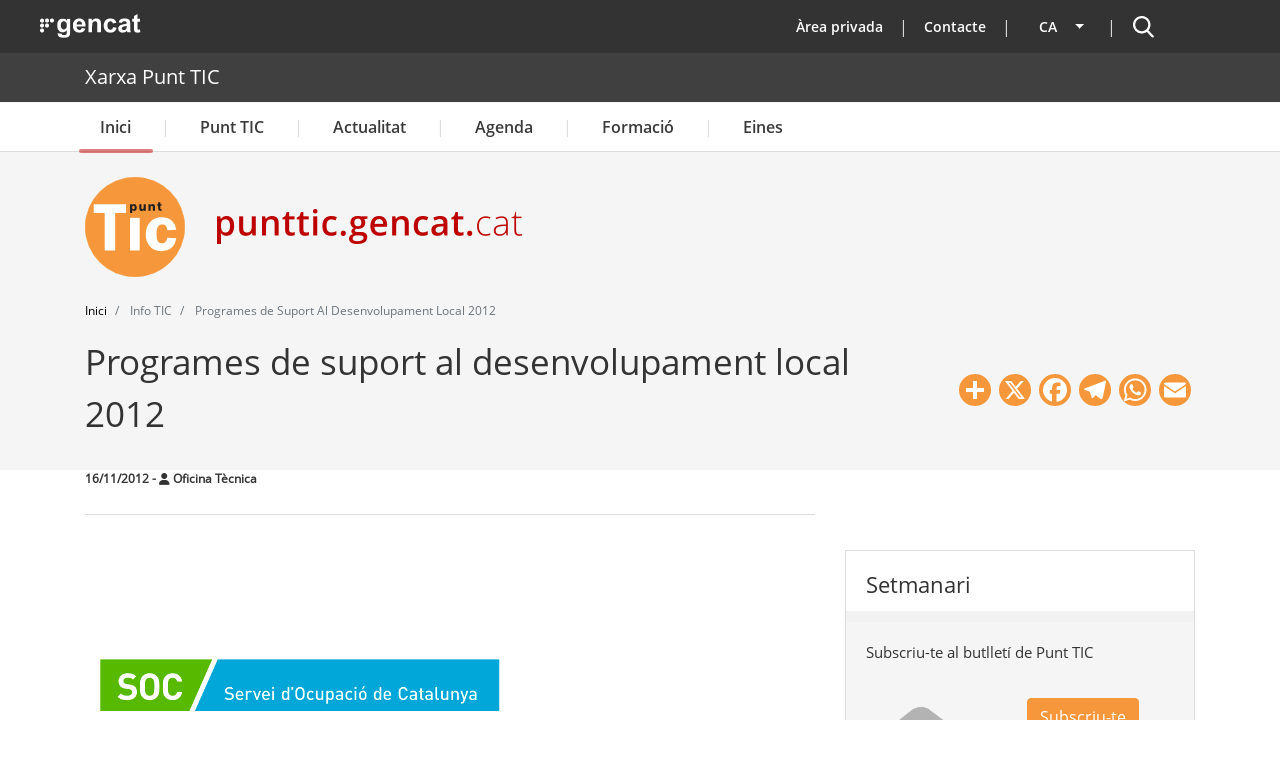

--- FILE ---
content_type: text/css
request_url: https://punttic.gencat.cat/themes/custom/punttic_barrio/css/style.css
body_size: 56098
content:
/**
 * @file
 * Subtheme specific CSS.
 */
body,
p,
a,
li {
  font-family: 'OpenSansRegular', 'Open Sans', Helvetica, Arial, sans-serif;
  font-weight: 400;
}
body{
  font-size: 1em;
  font-weight: 400;
}
article a {
  font-family: 'OpenSansSemibold', 'Open Sans', Helvetica, Arial, sans-serif;
  font-weight: 600;
}
h1{
  font-family: 'OpenSansRegular', 'Open Sans', Helvetica, Arial, sans-serif;
  font-weight: 400;
  font-size: 35px;
}
h2{
  font-family: 'OpenSansRegular', 'Open Sans', Helvetica, Arial, sans-serif;
  font-weight: 400;
  font-size: 28px;
}
h3{
  font-family: 'OpenSansSemibold', 'Open Sans', Helvetica, Arial, sans-serif;
  font-weight: 600;
  font-size: 24px;
}
h4{
  font-family: 'OpenSansSemibold', 'Open Sans', Helvetica, Arial, sans-serif;
  font-weight: 600;
  font-size: 14px;
}
h5{
  font-family: 'OpenSansRegular', 'Open Sans', Helvetica, Arial, sans-serif;
  font-weight: 400;
  font-size: 14px;
}
h6{
  font-family: 'OpenSansSemibold', 'Open Sans', Helvetica, Arial, sans-serif;
  font-weight: 600;
  font-size: 13px;
}
.fw-bold{
	font-weight:bold;
}
figcaption .figure-caption{
  font-family: 'OpenSansSemibold', 'Open Sans', Helvetica, Arial, sans-serif;
  font-weight: 600;
  font-size: 13px;
  padding: 0.2em 0 0.7em;
  border-bottom: 2px solid #ddd;
}
.article-attachments{margin-bottom:20px;}
.article-attachments .article-label,
.article-tags .article-label{
  font-family: 'OpenSansSemibold', 'Open Sans', Helvetica, Arial, sans-serif;
  font-weight: 600;
}
.page-link{
  font-size: 20px;
}
article a {
  text-decoration: none;
}
article a:hover{
  text-decoration: underline;
}
article.node .article-body img{max-width:700px !important; height:auto;}
article.node .article-body img.img-fluid{max-width: 100% !important; height: auto;}
.article-summary{  font-family: 'OpenSansRegular', 'Open Sans', Helvetica, Arial, sans-serif;
  font-weight: 400; font-size:16px;}
.article-tags div{display: inline;}
#navbar-top a,
#navbar-top .nav-link{
  font-family: 'OpenSansSemibold', 'Open Sans', Helvetica, Arial, sans-serif;
  font-weight: 600;
  font-size:14px;
  text-decoration: none;
}
#navbar-top a:hover,
#navbar-top .nav-link:hover{
  text-decoration: underline;
}
.navbar{
  padding: 0.4rem ​0px
}
.site-footer {
    font-family: 'OpenSansSemibold', 'Open Sans', Helvetica, Arial, sans-serif;
    padding: 0px;
}
#page #header .NG-header__icon.js-burguer-menu{display:none !important;}
#toggle-icon .label{display:none;}
footer .site-footer__bottom a,
footer .site-footer__bottom .nav-link {
  font-size:13px;
  text-decoration: none;
}
footer .site-footer__bottom a:hover,
footer .site-footer__bottom .nav-link:hover {
  text-decoration: underline;
}

.site-footer__bottom {
    margin-top: 0px;
    padding: 4px 15px;
    border:none;
}
.site-footer .site-footer-top{
  margin-top: 40px;
  background-color: #efefef;
  font-family: 'OpenSansSemibold', Arial, Helvetica, sans-serif;
  font-size: 14px;
  color: #666666;
}
.site-footer h2,
.site-footer .site-footer-top .content,
.site-footer .site-footer-top a{
  color: #666666;
}


.site-footer .list-group {
  display:block;
}
.site-footer .nav{
  display:block;
}
.site-footer .nav-item{
  display: block;
}
.site-footer .nav-item a:hover{
  text-decoration: underline;
}
.site-footer .site-footer__bottom .nav-item{
  display: inline-block;
}
.site-footer .list-group-item {
    position: relative;
    display: inline;
    background-color: transparent;
    border: none;
    margin: 0px;
    padding: 0px;
}
.site-footer .list-group-item a:hover,
.site-footer .list-group-item a:focus{
  color: #F7973B;
}
.site-footer h2{
  font-family: 'OpenSansSemibold', Arial, Helvetica, sans-serif;
  font-size:24px;
}
@media (min-width: 1400px){
  .container, .container-lg, .container-md, .container-sm, .container-xl, .container-xxl {
      max-width: 1140px;
  }
}
.media {
    display: -webkit-box;
    display: -ms-flexbox;
    display: flex;
    -webkit-box-align: start;
    -ms-flex-align: start;
    align-items: flex-start;
}
.media-body {
    -webkit-box-flex: 1;
    -ms-flex: 1;
    flex: 1;
  }
.align-self-center {
    -ms-flex-item-align: center!important;
    align-self: center!important;
}
.align-self-start {
    -ms-flex-item-align: start!important;
    align-self: flex-start!important;
}
.align-self-end {
    -ms-flex-item-align: end!important;
    align-self: flex-end!important;
}

/* Capçalera */
#header{background-color: #f5f5f5;}
#page-subtitle{padding:25px 0px;}
#block-punttic-barrio-page-title {padding-bottom:30px;}
.region-share-buttons #block-addtoanybuttons{padding-bottom:30px;}

/* Nom del departament */
.NG-departament__background-wrapper {
    background-color: #404040;
}
.NG-departament__title{
  font-family: 'OpenSansRegular', 'Open Sans', Helvetica, Arial, sans-serif;
  font-weight: 400;
  font-size: 20px;
  padding: 0.4rem 0px;
}
.NG-departament__title > a {
    color: #ffffff;
    text-decoration: none;
}
.NG-departament__title > a:hover {
    color: #ffffff;
    text-decoration: underline;
}
.NG-Modal_Backdrop{display:none;}
.sr-only {
    clip-path: inset(100%);
    clip: rect(1px 1px 1px 1px);
    clip: rect(1px, 1px, 1px, 1px);
    height: 1px;
    overflow: hidden;
    position: absolute;
    white-space: nowrap;
    width: 1px;
}
.app-only {
    clip-path: inset(100%);
    clip: rect(1px 1px 1px 1px);
    clip: rect(1px, 1px, 1px, 1px);
    height: 1px;
    overflow: hidden;
    position: absolute;
    white-space: nowrap;
    width: 1px;
}
#logotip-i-cercador img{margin-right:20px;}

#block-punttic-barrio-dropdownlanguagecontingut .dropbutton-widget {
  background: transparent;
  background-image:none;
  color: #ffffff;
  border:none;
  text-align: left;

  margin-top:8px;
  border-radius: 0px;

}
#block-punttic-barrio-dropdownlanguagecontingut .open .dropbutton-widget {
    box-shadow: 0 0 6px 0 rgb(0 0 0 / 30%);
}
#block-punttic-barrio-dropdownlanguagecontingut .dropbutton-widget,
#block-punttic-barrio-dropdownlanguagecontingut li,
#block-punttic-barrio-dropdownlanguagecontingut a{
  font-family: 'OpenSansSemibold', 'Open Sans', Helvetica, Arial, sans-serif;
  font-weight: 600;
  font-size: 14px;
}
#block-iconacercador .content .field--name-body a {
  background-image: url("../images/search-w.svg");
  background-repeat: no-repeat;
  width: 24px;
  height: 24px;
  cursor: pointer;
  display: inline-block;
  margin-top:7px;
}
#menu-app i{display:none;font-size:20px;}
#block-menuapp .content {margin-left:15px;}
#block-menuapp .content .field--name-body a {
  background-image: url("/sites/default/files/app.svg");
  background-repeat: no-repeat;
  width: 24px;
  height: 24px;
  cursor: pointer;
  display: inline-block;
  margin-top:7px;
  font-family: 'OpenSansRegular', 'Open Sans', Helvetica, Arial, sans-serif;
  font-weight: 400;
  font-size:13px;
  background-position: center;
}
#icona-cercador i{display:none;font-size:20px;}
#block-iconacercador .content {margin-left:15px;}

#block-top .nav-item:after ,
#block-iconacercador:before{
  content: '|';
  color: #ddd;
}
#block-menuapp:before{
  content: '|';
  color: #ddd;
}
#block-punttic-barrio-dropdownlanguagecontingut .dropbutton-action:hover{
  background-color:transparent;
  text-decoration:underline;
}
#block-punttic-barrio-dropdownlanguagecontingut{
  padding-right: 5px;
  padding-left: 5px;
}
#block-top .nav-item,
#block-iconacercador {
  list-style-type: none;
  display: flex;
  justify-content: center;
  align-items: center;
}
#block-menuapp {
  list-style-type: none;
  display: flex;
  justify-content: center;
  align-items: center;
}

#block-menuapp .app-item-image{width:100%; height:40px;}
#block-menuapp .image-only{
  width:38px;
  height:38px;
  background-repeat:no-repeat;
  background-position:center center;
  background-size: 38px 38px;
  display: inline-block;
}
#block-menuapp .app-item{padding:5px; border-radius:5px;  border:1px solid #ffffff;}
#block-menuapp .app-item:hover{background-color:#f1f1f1; border:1px solid #f5f5f5;}
#block-menuapp .app-text{
  font-family: 'OpenSansRegular', 'Open Sans', Helvetica, Arial, sans-serif;
  font-weight: 400;
  font-size:13px;
}
#block-menuapp .app-punttic{background-image: url("/sites/default/files/app/app-punttic.svg");}
#block-menuapp .app-campuslab{background-image: url("/sites/default/files/app/app-campuslab.svg");}
#block-menuapp .app-bbb{background-image: url("/sites/default/files/app/app-bbb.svg");}
#block-menuapp .app-user{background-image: url("/sites/default/files/app/app-user.svg");}
#block-menuapp .app-expert{background-image: url("/sites/default/files/app/app-expert.svg");}
#block-menuapp .app-publica{background-image: url("/sites/default/files/app/app-publica.svg");}
#block-menuapp .app-prestec{background-image: url("/sites/default/files/app/app-prestec.svg");}
#block-menuapp .app-agenda{background-image: url("/sites/default/files/app/app-agenda.svg");}
#block-menuapp .app-butlleti{background-image: url("/sites/default/files/app/app-butlleti.svg");}
#block-menuapp .app-ot{background-image: url("/sites/default/files/app/app-ot.svg");}
#block-menuapp .app-sau{background-image: url("/sites/default/files/app/app-sau.svg");}
#block-menuapp .app-mattermost{background-image: url("/sites/default/files/app/app-mattermost.svg");}


#block-menuapp .navbar-nav .dropdown-menu{position:absolute;min-width: 350px; padding:10px; left:-330px; text-align: center;}
#block-menuapp .navbar-nav .dropdown-menu a{display:inline;}
#block-menuapp .navbar-nav .dropdown-menu img{width:32px; height:32px;text-align: center;}
#block-menuapp .navbar-nav .dropdown-menu .row{margin:0px; margin-bottom:10px;}
#block-menuapp .navbar-nav .dropdown-toggle::after{display:none;}
#block-menuapp .navbar-nav .dropdown-menu a{color:#333; font-size:13px;}
#block-menuapp .navbar-nav .dropdown-menu a .fa{color:#F7973B;}
.block-menu nav{display:inherit;}
.sidebar .block-menu nav  {
  margin: inherit;
}
.sidebar .block-menu h2 {
  padding: 20px 20px 14px 20px;
  background-color: #ffffff;
  border-bottom: none;
  font-size: 22px;
}
#block-punttic-barrio-dropdownlanguagecontingut .dropbutton .dropbutton-action:first-child:hover  {
  background: transparent;
  background-image:none;
  color: #ffffff;
}
#block-punttic-barrio-dropdownlanguagecontingut .dropbutton-widget a{
    text-decoration:none;
}
#block-punttic-barrio-dropdownlanguagecontingut .dropbutton-widget a:hover{
  text-decoration:underline;
}

#block-punttic-barrio-dropdownlanguagecontingut .dropbutton-widget .button {
  background: transparent;
  background-image:none;
}
#block-punttic-barrio-dropdownlanguagecontingut .open .dropbutton-widget .button {
  background-color:#ffffff;
}
#block-punttic-barrio-dropdownlanguagecontingut .dropbutton{border: none;}
#block-punttic-barrio-dropdownlanguagecontingut .dropbutton .secondary-action {
  border: none;
  color:#333;
  background-color: #ffffff;
}

#block-punttic-barrio-dropdownlanguagecontingut .dropbutton-toggle button {
  background-color: transparent;
  background: transparent none;
}
#block-punttic-barrio-dropdownlanguagecontingut .dropbutton-toggle .dropbutton-arrow{color:#fff;}
#block-punttic-barrio-dropdownlanguagecontingut .dropbutton-toggle .dropbutton-arrow:hover {
  background: transparent none;
}

#block-punttic-barrio-dropdownlanguagecontingut .dropbutton a {
  color: #ffffff;
  border-bottom: 0 none;
}
#block-punttic-barrio-dropdownlanguagecontingut .dropbutton .secondary-action a {
  color:#333;
  background-color: #ffffff;
  border-radius: 0px;
  color: #3a3a3a;
}

#block-punttic-barrio-dropdownlanguagecontingut .dropbutton .dropbutton-action:hover,
#block-punttic-barrio-dropdownlanguagecontingut .dropbutton a:hover {
  background-color: #ffffff;
  background-image:none;
  border-radius: 0px;
  color: #3a3a3a;
}

#block-top{margin-right:1px;}
#block-punttic-barrio-dropdownlanguagecontingut {margin-right: 55px;}
#block-punttic-barrio-dropdownlanguagecontingut .dropbutton-wrapper{position:absolute;}

.alert-wrapper{position: relative !important;z-index:450 !important;}
.eu-cookie-compliance-message {font-size:1em;}
.eu-cookie-compliance-message h2{font-size:1em;}
.eu-cookie-compliance-message p,
.eu-cookie-compliance-categories{font-size:14px;}
.region-secondary-menu {
  margin-right:40px;
}
.eu-cookie-compliance-buttons button,
#eu-cookie-compliance-categories button{
  background: #666666;
  margin: 0px 12px 0px 0px;
  color: #fff;
  box-shadow: none;
  text-shadow: none;
  color: #ffffff;
  font-size: 16px;
  font-family: 'OpenSansSemibold', 'Open Sans', Helvetica, Arial, sans-serif;
  font-weight: 600;
  border-radius: 4px;
}
button.eu-cookie-compliance-save-preferences-button,
button.agree-button,
button.eu-cookie-compliance-save-preferences-button:hover,
button.agree-button:hover{
  background: #F7973B;
}
button.eu-cookie-withdraw-button,
button.eu-cookie-withdraw-button:hover{
  background: #666666;
}
button.eu-cookie-withdraw-button:hover,
button.eu-cookie-compliance-save-preferences-button:hover,
button.agree-button:hover,
.eu-cookie-compliance-buttons button:hover,
#eu-cookie-compliance-categories button:hover{
  opacity: 0.6;
  background-image:none;
}
.eu-cookie-compliance-categories-buttons{float:right;}
.imatge_text{
  position: absolute;
  left: 0;
  bottom: 0;
  width: 100%;
  margin: 0;
  padding: 30% 1em 0.883em;
  text-align: left;
  font-size: 1.063em;
  color: #fff;
  background: -moz-linear-gradient(top, rgba(51, 51, 51, 0) 0%, rgba(51, 51, 51, 1) 100% );
  background: -webkit-linear-gradient(top, rgba(51, 51, 51, 0) 0%, rgba(51, 51, 51, 1) 100% );
  background: -o-linear-gradient(top, rgba(51, 51, 51, 0) 0%, rgba(51, 51, 51, 1) 100% );
  background: -ms-linear-gradient(top, rgba(51, 51, 51, 0) 0%, rgba(51, 51, 51, 1) 100% );
  background: linear-gradient(to bottom, rgba(51, 51, 51, 0) 0%, rgba(51, 51, 51, 1) 100% );
  filter: progid:DXImageTransform.Microsoft.gradient( startColorstr='#00333333', endColorstr='#333333', GradientType=0 );
}
.imatge-text a{color: #fff;}
.flex-direction-nav a{height:50px;}
/*
 * Format article complert
 */
 #block-punttic-barrio-page-title{
   font-size:35px;
 }
.article-meta{
    font-size: 12px;
    font-weight: bold;
    padding-bottom: 26px;
    border-bottom: 1px solid #dddddd;
    margin-bottom: 20px;
}
.article-content,
.node__content{
  font-size:14px;
}
.featured-prebottom

/* Esdeveniments */

.event-when,
.event-where,
.event-details {margin: 30px 0;}
.event-when{margin-top:60px;}
.event-when h3,
.event-where h3,
.event-details h3
{
  font-size:33px;
}
.event-map{margin-top:30px;}
.sidebar_second{ margin-top:80px;}
.sidebar .block{
  padding:0px;
  background-color:#f5f5f5;
  border: 1px solid #ddd;
}
#block-views-block-detalls-recurs-bloc-block-detalls-recurs-bloc{
  padding:0px;
  background-color:transparent;
  border: none;
}

.sidebar .block .block-title{
  padding: 20px 20px 14px 20px;
  background-color:#ffffff;
  border-bottom: none;
  font-size:22px;
}
.sidebar .block .content{
  padding:20px;
  background-color:#f5f5f5;
  position: relative;
  z-index:1;
}
.block-list{
  background-color:transparent;
  border-left: 6px solid #F7973B;
  padding-right:20px;
  padding-left: 10px;
  padding-top: 0px;
  padding-bottom: 0px;
}
.view-display-id-seccions_portadabloc {
	background-color:#f5f5f5;
	padding:20px;
	font-size:16px;
}
.view-display-id-seccions_portadabloc .row{
	margin-left:0px;
	margin-right:0px;
}

.view-display-id-seccions_portadabloc .block-list a {
	background-image:url(/themes/custom/punttic_barrio/images/item.svg);
	background-repeat:no-repeat;
	background-position: left center;
	padding-left:15px;
	font-size:14px;
	font-family: 'OpenSansSemibold', 'Open Sans', Helvetica, Arial, sans-serif;
    color:#333;
}
.view-display-id-seccions_portadabloc .block-list{
	padding-top: 8px;
	padding-bottom: 8px;
}
.destacat_caixa .list-destacat{
  border-radius: 0;
  border: none;
  padding: 0;
  margin: 0;
  margin-bottom: 0px;
  overflow: hidden;
  min-height: 12.188em;
  margin-bottom: 7px;
  width: calc(25% - 6px);
}
.node--type-recurs-bloc article.node--type-recurs-bloc,
.page-view-taxonomy-term.is_bloc .view-content{
 padding-bottom:50px;
}

.block-bloc{margin-bottom:30px;  font-size:20px;}
.page-view-taxonomy-term.is_bloc .article-body,
.node--type-recurs-bloc .article-body{font-size:18px;}
.node--type-recurs-bloc .article-body .btn{font-size:20px;}

.is_bloc .block-seccions .views-row {
  padding:20px;
  margin-bottom:20px;
  background: url(/themes/custom/punttic_barrio/images/color-efectes-trama.png) no-repeat center center !important;
  background-size: auto;
  background-size: cover !important;
  padding: 24px 20px;
  -webkit-box-shadow: 0 1px 5px 0 rgba(0, 0, 0, 0.12), 0 2px 2px 0 rgba(0, 0, 0, 0.14), 0 3px 1px -2px rgba(0, 0, 0, 0.2);
  box-shadow: 0 1px 5px 0 rgba(0, 0, 0, 0.12), 0 2px 2px 0 rgba(0, 0, 0, 0.14), 0 3px 1px -2px rgba(0, 0, 0, 0.2);
  -webkit-transition: all .4s ease;
  transition: all .4s ease;
  position: relative;

}
.destacat-color{
-webkit-transform: scale(1) translateZ(0);
  transform: scale(1) translateZ(0);
  -webkit-backface-visibility: hidden;
  backface-visibility: hidden;
  -webkit-box-shadow: 0 1px 10px 0 rgba(0, 0, 0, 0.12), 0 4px 5px 0 rgba(0, 0, 0, 0.14), 0 2px 4px -1px rgba(0, 0, 0, 0.2);
  box-shadow: 0 1px 10px 0 rgba(0, 0, 0, 0.12), 0 4px 5px 0 rgba(0, 0, 0, 0.14), 0 2px 4px -1px rgba(0, 0, 0, 0.2);
  background-size: cover;
  -webkit-transition: all 700ms;
  transition: all 700ms;
  -webkit-font-smoothing: subpixel-antialiased;
  -webkit-filter: blur(0);
  will-change: transform;
  
}


.destacat-color-cont{
  background: url("/themes/custom/punttic_barrio/images/color-efectes-trama.png") no-repeat center center;
  border: 0;
  background-size: cover;
  vertical-align: middle;
  height: 9em !important; 
  padding: 0;
  text-align:center;
  display: table;
  width: 100%;
}
.destacat-color-cont a { 
  font-size: 20px;
  padding: 13px;
  display: table-cell;
  width: 100%;
  vertical-align: middle;
}

.destacat-color:hover { 
  -webkit-transform: scale(1.05);
  transform: scale(1.05);
  z-index: 1;
  -webkit-box-shadow: 0 5px 22px 4px rgba(0, 0, 0, 0.12), 0 12px 17px 2px rgba(0, 0, 0, 0.14), 0 7px 8px -4px rgba(0, 0, 0, 0.2);
  box-shadow: 0 5px 22px 4px rgba(0, 0, 0, 0.12), 0 12px 17px 2px rgba(0, 0, 0, 0.14), 0 7px 8px -4px rgba(0, 0, 0, 0.2);
}

.destacat-color-cont:hover,
.destacat_color:hover .destacat_color_cont {
  background: url("/themes/custom/punttic_barrio/images/trama-hover.png") no-repeat center center;
  z-index: 1;
  -webkit-box-shadow: 0 5px 22px 4px rgba(0, 0, 0, 0.12), 0 12px 17px 2px rgba(0, 0, 0, 0.14), 0 7px 8px -4px rgba(0, 0, 0, 0.2);
  box-shadow: 0 5px 22px 4px rgba(0, 0, 0, 0.12), 0 12px 17px 2px rgba(0, 0, 0, 0.14), 0 7px 8px -4px rgba(0, 0, 0, 0.2);
  color: #ffffff;
  text-decoration:underline;
}
.destacat-color-cont:hover a,
.destacat_color:hover .destacat_color_cont a{
  color: #ffffff;
  text-decoration:underline;
}

.is_bloc .block-seccions .views-row:hover {
  -webkit-box-shadow: 0 3px 14px 2px rgba(0, 0, 0, 0.12), 0 8px 10px 1px rgba(0, 0, 0, 0.14), 0 5px 5px -3px rgba(0, 0, 0, 0.2);
  box-shadow: 0 3px 14px 2px rgba(0, 0, 0, 0.12), 0 8px 10px 1px rgba(0, 0, 0, 0.14), 0 5px 5px -3px rgba(0, 0, 0, 0.2);
  -webkit-transform: scale(1.03);
  transform: scale(1.03);
}
.is_bloc .block-seccions .views-row a:hover{
	text-decoration: underline !important;
}
.is_bloc .block-seccions a {
	color:#333;	
	font-weight:bold;
}
.is_bloc .block-seccions a:hover{
	color: #F7973B;
}
.seccio-bloc-portada{
	margin-top:30px; 
	margin-bottom:30px;
}

.bloc-fons-gris{
	background-color:#f5f5f5;
}
#seccio-categories-amb-articles{
	padding:20px;
	padding-top:5px;
	padding-bottom:20px;
	margin-bottom:0px;
}
.block-list .detall-recurs {
  color:#666666;
  padding-top: 15px;
  padding-bottom: 15px;
}
.fw-bold a,
.fw-bold{
  font-family: 'OpenSansSemiBold','Open Sans',Helvetica,Arial,sans-serif;
  font-weight: normal;
}
}
.block-list .detall-recurs .fw-bold{
	font-family: 'OpenSansBold', 'Open Sans', Helvetica, Arial, sans-serif;
}
 .node--type-recurs-bloc a.btn{
	background-color: #F7973B;
	color:#fff
 }
  .node--type-recurs-bloc a.btn:hover{
	background-color: #000000;
	color:#fff
 }
 .node--type-recurs-bloc a.btn[target="_blank"]::after{
  content: "";
  width: 14px;
  height: 14px;
  position: relative;
  display: inline-block;
  margin-left: 10px;
  background-repeat: no-repeat;
  background-image: url("/themes/custom/punttic_barrio/images/blank.svg");
  background-color: transparent;
  background-size: 14px 14px;
 }

.block-list .detall-recurs::before{
  content: '';
  background-image: url("/themes/custom/punttic_barrio/images/item.svg");
  background-repeat: no-repeat;
  width: 9px;
  height: 9px;
  display: inline-block;
  margin-right: 7px;
  left: 0;
  top: 7px;

}
.bloctipus-bloc_recursos .NG-subcapcalera__image-wrapper,
.is_bloc .NG-subcapcalera__image-wrapper{
	height:589px;
}
.breadcrumb{background-color:transparent;padding: 0px; font-size:12px;}
.is_bloc .breadcrumb{background-color:transparent;padding: 0px; font-size:12px;}
.bloctipus-bloc_recursos .breadcrumb{background-color:transparent;padding: 0px; font-size:12px;}
.bloctipus-bloc_recursos #imatge-bloc{text-align:center;}
.bloctipus-bloc_recursos #imatge-bloc img{width:100%; height:auto;}

.bloctipus-bloc_recursos #content{padding:0px;}

.descripcio-bloc{
    font-size: 20px;
    margin-bottom: 20px;
    margin-top: 20px;
}


.page-view-taxonomy-term.is_bloc .field--name-name{display:inline;}

#impacteContainer{margin-bottom:30px;}

.page-view-taxonomy-term.is_bloc .format-llista.view-taxonomy-term ul li a{
	color:#333333;
}
.page-view-taxonomy-term.is_bloc .format-llista.view-taxonomy-term ul li a:hover{
	color:#F7973B;
}
.page-view-taxonomy-term.is_bloc .format-llista.view-taxonomy-term ul{
  border-bottom: none;
  overflow: hidden;
  padding: 0.875em 0 0.875em 15px;
  margin: 0px 0px 0px 0;
  list-style: none;
  padding-right: 15px;
}
.page-view-taxonomy-term.is_bloc .format-llista.view-taxonomy-term ul li:first-child{
  border-top: 1px solid #ddd;
}
.page-view-taxonomy-term.is_bloc .format-llista.view-taxonomy-term ul li:last-child{
  border-bottom: 1px solid #ddd;
}
.page-view-taxonomy-term.is_bloc .format-llista.view-taxonomy-term ul li {
  background-color: #fff;
  border-left: 1px solid #ddd;
  border-right: 1px solid #ddd;
  padding: 0.688em 1em .1em 1em;
}
.page-view-taxonomy-term.is_bloc .format-llista.view-taxonomy-term ul li::before{
  content: "";
  font-size: initial;
  position: initial;
  left: initial;
  color: initial;
}
.page-view-taxonomy-term.is_bloc .format-llista.view-taxonomy-term ul li a{
  display: block;
  text-align: left;
  padding: 0 0 .6em 1em;
  width: 100%;
  border-bottom: 1px solid #ddd;
}
.page-view-taxonomy-term.is_bloc .format-llista.view-taxonomy-term ul li:last-child a{
	border-bottom: none;
}

.page-view-taxonomy-term.is_bloc .format-llista.view-taxonomy-term ul li a::before {
  content: "\2022";
  font-size: 1.05em;
  position: relative;
  left: -10px;
  color: #F7973B;
}
.page-view-taxonomy-term.is_bloc .format-llista.view-taxonomy-term .item-list.container{padding:0px;}
.page-view-taxonomy-term.is_bloc .format-llista.view-taxonomy-term ul li a:hover,
.page-view-taxonomy-term.is_bloc .format-llista.view-taxonomy-term ul li a:hover::before{
	text-decoration:none !important;
}

.view-bloc-recursos-categories-amb-contingut .row-eq-height {
     display: flex;
     align-items: stretch;
}
.view-bloc-recursos-categories-amb-contingut .row-eq-height:nth-child(2n) {
   flex-direction: row-reverse;
}
.view-bloc-recursos-categories-amb-contingut {
	padding-left: 50px;
	padding-right: 50px;
}
.view-bloc-recursos-categories-amb-contingut .imatge_text{
	text-align:center;
}
.view-bloc-recursos-categories-amb-contingut .imatge_text a{
	color:#fff;
}
.view-bloc-recursos-categories-amb-contingut img{
	margin:0px;
}
.view-bloc-recursos-categories-amb-contingut .row-eq-height .imatge-categoria{
	padding-left: 0px;
	padding-right: 0px;
	font-size: 20px;
}
.view-bloc-recursos-categories-amb-contingut ul{
	padding-top: 5px;
	padding-bottom:5px;
}
.view-bloc-recursos-categories-amb-contingut.container{
  padding-right: 25px;
  padding-left: 25px;
}
@media (min-width: 992px) {
  .view-bloc-recursos-categories-amb-contingut .row-eq-height .imatge-categoria{
	padding-right: 5px;
  }
  .view-bloc-recursos-categories-amb-contingut.container{
	padding-left:45px;
	padding-right:45px;
  }
}
.view-bloc-recursos-categories-amb-contingut .row-eq-height .item-list{
	padding-left:15px;
	padding-right:15px;
	background-color:#fff;
	border: 1px solid #ddd;
	font-size:16px;	
	line-height:1.4;
}
.view-bloc-recursos-categories-amb-contingut .row-eq-height .item-list a{
  display: block;
  text-align: left;
  padding: 0 0 .6em 1em;
  width: 100%;
  border-bottom: 1px solid #ddd;
  color:#333333;
}
.view-bloc-recursos-categories-amb-contingut .row-eq-height .item-list a::before {
  content: "\2022";
  font-size: 1.05em;
  position: relative;
  left: -10px;
  color: #F7973B;
}

.view-bloc-recursos-categories-amb-contingut .row-eq-height .item-list li:last-child a {
  border-bottom: none;
}
.view-bloc-recursos-categories-amb-contingut .row-eq-height .item-list a:hover {
	text-decoration: none !important;
	color:#F7973B;
}
.view-bloc-recursos-categories-amb-contingut .row-eq-height .item-list .read-more {
	font-size:18px;
    font-family: 'OpenSansSemibold', 'Open Sans', Helvetica, Arial, sans-serif;
    font-weight: 600;
    color:#F7973B;
}
.view-bloc-recursos-categories-amb-contingut .row-eq-height .item-list .mb-auto{
	width:100%;
}
.view-bloc-recursos-categories-amb-contingut .row-eq-height .item-list .read-more a{
	border:none;
	padding: 0px;
	padding-bottom: 10px;
	color:#F7973B;

}
.view-bloc-recursos-categories-amb-contingut .row-eq-height .item-list .read-more a:hover{
	color:#000;
}

.view-bloc-recursos-categories-amb-contingut .row-eq-height .item-list .read-more a::before {
  content: "";
  font-size: inherit;
  position: relative;
  left: auto;
  color: #F7973B;
}

.view-bloc-recursos-categories-amb-contingut .view-content .format-llista:nth-child(2n) {
     flex-direction: row-reverse;
}

.sidebar .block .content .card{
  background-color: #fff;
}

.sidebar .block .shadow {
    width: 90%;
    height: 1.250em;
    position: absolute;
    box-shadow: 0 0.375em 0.375em rgb(229 229 229);
    border-radius: 50%;
    z-index: 1;
    bottom: 6px;
    left: 50%;
    margin-left: -45%;
}
.sidebar #block-views-block-detalls-recurs-bloc-block-detalls-recurs-bloc .shadow{
	display:none;
}

/* Anunci */
#anunci-popup {
  display: none;
}
.spb-popup-main-wrapper {
  color: #333333;
  border: 1px solid #ddd;
  z-index: 999999;
  background-color: rgb(255, 255, 255);
  padding:15px;
  text-align: center;
}
.site-footer .spb-popup-main-wrapper .content{
  color: #333333;
}
.site-footer .spb-popup-main-wrapper .content a{
  color: #F7973B;
}
.site-footer .spb-popup-main-wrapper .content a:hover{
  color: #000000;
}
.site-footer .spb-popup-main-wrapper h2.block-title{display:none;}
.spb_close,
.spb_minimize{
    background-color: #333333;
    color: #ffffff;
    border:none;
}
.site-footer .spb-popup-main-wrapper .content a.btn,
.site-footer .spb-popup-main-wrapper .content a.btn-primary{
    color: #ffffff;
    border: 1px solid transparent;
    padding: 0.375rem;
    font-size: 1rem;
    line-height: 1.5;
    border-radius: 0.25rem;
    margin:10px;
    font-family: 'OpenSansSemibold', 'Open Sans', Helvetica, Arial, sans-serif;
    font-weight: 600;
    background-color: #F7973B;
}
.site-footer .spb-popup-main-wrapper .content a.btn:hover,
.site-footer .spb-popup-main-wrapper .content a.btn-primary:hover{
  color: #ffffff;
  border: 1px solid transparent;
  background-color: #000000;
  text-decoration: none;
}
.site-footer .spb-popup-main-wrapper{max-width:90%;}
.spb-controls{
  top:4px;
}
.modal{z-index: 999999 !important;}
.modal-backdrop{z-index: 999980 !important;}
.modal-backdrop.fade.show {display:none !important;}

/* Pagina Llistat i últimes noticies. Format caixeta */

/* Format caixeta */

.format-caixeta .col article{
  height: 100%;
  border: 1px solid #ddd;}
.format-caixeta .separador{display:none;}
.format-caixeta .field__item,
.format-caixeta .field__items{display:contents;}
.format-caixeta .col article .content {padding: 15px;}
.format-caixeta .col article .content h3 a{
  font-family: 'OpenSansRegular', 'Open Sans', Helvetica, Arial, sans-serif;
  font-weight: 400;
  font-size:20px;
}
.format-caixeta .col article .content h3 a{color:#000; text-decoration: none;}
.format-caixeta .col article .content h3 a:hover{color:#000; text-decoration: underline;}
.format-caixeta .col article .image-event{
  max-height: 150px;
  overflow: hidden;
}
.format-caixeta .views-col{padding-bottom:15px;}
.row-eq-height {
  display: -webkit-box;
  display: -webkit-flex;
  display: -ms-flexbox;
  display: flex;
  flex-wrap: wrap;
  margin-bottom: 20px;
  margin-top:  20px;
}
.row-eq-height > [class*='col-'] {
  display: flex;
  flex-direction: column;
}

/* Paginació */
.pagination {
  text-align: center;
  width: fit-content;
  margin-right: auto;
  margin-left: auto;
}
.pagination-heading{
  margin-top:30px;
  margin-bottom: 60px;
}

/* Últimes noticies - Últims esdeveniment */
.featured-prebottom h2.block-title{font-size:40px; margin-bottom:40px;}
.featured-prebottom {padding-top:100px;padding-bottom:50px;}


/* Portada */
.view-content.row{margin:0px;}
.view-content.row{display:block; width:100%;}
.view-noticies-destadades a{color:#000; font-size:20px;}
.view-noticies-destadades a:hover{color:#000; text-decoration:underline; }
.view-noticies-destadades .imatge_text a{color:#fff; font-size:24px;}
.view-noticies-destadades .imatge_text a:hover{color:#fff; text-decoration:underline;}
.view-noticies-destadades .view-footer a{
  font-size: 16px;
}
.view-recursos .view-footer .read-more,
.view-noticies-destadades .view-footer .read-more,
.view-agenda-destada .view-footer .read-more,
.view-video-portada .view-footer .read-more{
  text-align: right;
  display: block;
  color:#000;
  font-size: 16px;
}
.view-video-portada .view-footer .read-more{color:#fff; padding-right:15px;}
.view-video-portada .view-footer{
    margin-top: -30px;
}
.view-agenda-destada .view-footer .read-more{padding-right:30px;}
.view-agenda-destada .row-eq-height{margin-bottom:0px;}
.llista-destacats .views-row{margin-bottom:15px;}
.col-anunci{width: fit-content;max-width: 100%;min-height: 1px; padding:0px;}
.block-views-blockagenda-destada-block-1 .views-view-grid{padding-left:0px;padding-right:0px;}
.block-views-blockagenda-destada-block-1 .block-title{ margin-bottom:15px;}
.block-views-blockagenda-destada-block-1 .row-eq-height{margin-top:0px;}
.bs-bg-light{background-color: #f2f2f2 !important;}
.view-id-video_portada a{color:#fff;}
.view-id-video_portada .view-content.row{display:block; width:100%;}
.block-views-blockvideo-portada-videodestacata .view-video {
  text-align:center;
  background-color:#000000;
  padding-left:50px;
  padding-right:50px;
}
.block-views-blockvideo-portada-videodestacat .content-title{
  text-align:left;
  background-color:#444444;
  padding:20px;
  padding-top:20px;
  padding-bottom:20px;
  color:#fff;
  font-size:24px;
}
.block-views-blockvideo-portada-videodestacat .youtube-container--responsive{
  margin: 0px;
  background-color:#000000;
}
.block-views-blockvideo-portada-carrouselvideos .view-content{
  background-color:#676767;
  padding-top:20px;
  padding-bottom:20px;
  color:#fff;
  font-size:
}
.block-views-blockvideo-portada-carrouselvideos .altres-videos{padding:10px;}

.block-views-blockvideo-portada-carrouselvideos .altres-videos-imatge{
    height: 200px;
    overflow: hidden;
    background-color: #000;
    vertical-align:middle;
    display: table-cell;
  }
  .block-views-blockvideo-portada-carrouselvideos .altres-videos-imatge img{
    margin:0px;
    padding:0px;
 }
.block-views-blockvideo-portada-carrouselvideos .altres-videos-title{padding:5px;}


.owl-theme .owl-controls.clickable .owl-buttons div{
    color: #fff;
    position: absolute;
    top: 31%;
    z-index: 10;
    background-color: #909090;
    text-align: right;
    border-radius: 50%;
    width: 40px;
    vertical-align: middle;
    height: 40px;
    font-size: 30px;
    font-weight: bold;
    line-height: 34px;
}
.owl-prev{left: 15px;}
.owl-next{right: 15px;}
.view-anuncis.view-display-id-block_2 .owl-item{padding:15px;}
.portada-fila-cercadorpunttic .row{display:block; width:100%;}

/* Punt tic*/
#punttic-info-interna,
#punttic-info-ot{margin-top:50px;}
#punttic-info-interna h2,
#punttic-info-ot h2{
  border-bottom: 1px solid #ddd;
  margin-bottom:30px;
}
#punttic-info-interna h3{margin-bottom:20px;}
#punttic-info-ot h3{margin-bottom:20px;}
article.node--type-punttic .field{display:inline;}
article.node--type-punttic .camp-multiple .field__items{display:inline-block; vertical-align: top;}
article.node--type-punttic .field__label:after{
  content:": ";
}
#punttic-info-interna .fila2{margin-top:30px;}
article.node--type-punttic .field__label{
  font-family: 'OpenSansSemibold', 'Open Sans', Helvetica, Arial, sans-serif;
  font-weight: 600;
  font-size: 14px;
}
article.node--type-punttic .field__item{
  font-size: 14px;
}
article .boto-accio{
  margin-top:10px;
}
article .boto-accio a{
  font-size: 14px;
  font-weight: bold;
  padding: 2px 5px;
}
article .faltes-dades{
  font-family: 'OpenSansSemibold', 'Open Sans', Helvetica, Arial, sans-serif;
  font-weight: 600;
  font-size: 14px;
}
article .faltes-dades i,
article .faltes-dades svg{
  color:red;
}
article.node--type-punttic .punttic-notes{margin-top:30px;}
article.node--type-punttic .view-recursos-territorials{margin-top:30px;}

article.node--type-punttic .view-entitatsgestores .views-field-field-cognomsnom{font-size:14px;}
article.node--type-punttic .view-dinamitzadores .views-field-field-cognomsnom{font-size:14px;}
article.node--type-punttic .view-dinamitzadores .views-row,
article.node--type-punttic .view-entitatsgestores .views-row{
  font-size:14px;
  display: list-item;
  margin-left: 19px;
  margin-bottom: 10px;
}

.view-recursos-territorials .row{display:block; width:100%;}

/* Registres Punt TIC */
.registre-data{font-weight:bold; font-size:16px;}
.registre-comunicacio-i-nom{font-weight:bold; font-size:14px; margin-bottom:20px;}
.registre-descripcio{font-size:12px;}
.view-timeline-punt-tic .view-filters{margin-bottom:50px;}
.view-timeline-punt-tic-revisions .view-filters{margin-bottom:50px;}

.view-timeline-registres-punt-tic .form-type-select label{
  display: block;
}
.view-timeline-registres-punt-tic .form-type-select select{
  min-height: 38px;
  border: 1px solid #ced4da;
  border-radius: 0.25rem;
  background-color: transparent;
  color: #495057;
}
.view-timeline-registres-punt-tic .feed-icons {margin-top:30px;}
.view-timeline-registres-punt-tic .feed-icons .csv-feed::before {content: "Descarrega't els resultats "; font-size:16px; font-weight:bold; color:#000;}
/* Perfil d'usuaria */
article.profile .field{display:inline;}
article.profile .field__label:after{
  content:": ";
}
article.profile .field__label{
  font-family: 'OpenSansSemibold', 'Open Sans', Helvetica, Arial, sans-serif;
  font-weight: 600;
  font-size: 14px;
}
article.profile .field__item{
  font-size: 14px;
}
article.profile .usuari-usuari_dades,
article.profile .usuari-punttic_dades,
article.profile .usuari-crea,
article.profile .usuari-recursos,
article.profile .usuari-fitxa_expertesa,
article.profile .info-ot,
article.profile .info-suport{
  background-color:#f5f5f5;
  padding:20px;
}
article.profile.inactiu .usuari-usuari_dades{
	background-color:#f5ebeb;
}
article.profile .usuari-fitxa_expertesa,
article.profile .usuari-recursos,
#usuari-infos {margin-top:30px;}
article.profile .usuari_imatge {
  display:inline-block;
  width:50px;
  height:50px;
  overflow:hidden;
  border-radius:50%;
  background-color:#f7973b;
}
article.profile .usuari_imatge img{
  width:50px;
  height:auto;
}
article.profile .punttic-dinamitzadores{margin-top:20px;}
article.profile .media-body{padding-left:15px;}
article.profile .sub-titol{margin-bottom:30px;}
#usuari-info h3,
#usuari-info h3 a{
  font-family: 'OpenSansSemibold', 'Open Sans', Helvetica, Arial, sans-serif;
  font-weight: 600;
  color:#666666;
  margin-bottom:10px;
  font-size:22px;
}
#usuari-info .format-caixeta h3 a{
  color:#000000;
  font-family: 'OpenSansRegular', 'Open Sans', Helvetica, Arial, sans-serif;
  font-weight: 400;
  font-size: 20px;
}
#usuari-info h3.subtitol-intern{margin-bottom:15px; margin-top:50px;}
.mb-50{margin-bottom:50px;}
.mb-40{margin-bottom:40px;}
.mb-30{margin-bottom:30px;}
.mb-20{margin-bottom:20px;}
.mb-15{margin-bottom:15px;}
.mb-10{margin-bottom:10px;}
.mt-50{margin-top:50px;}
.mt-40{margin-top:40px;}
.mt-30{margin-top:30px;}
.mt-20{margin-top:20px;}
.mt-15{margin-top:15px;}
.mt-10{margin-top:10px;}

/* Blocs */
.is_bloc #main.container,
.is_bloc #main,
.is_bloc_frontpage #main,
.is_bloc_frontpage #main.container{
  width:100% !important;
  max-width:none !important;
}
#bloc-contingut{margin-top:50px;}
#header-bloc h1{
  margin-top: -175px;
  text-align: center;
  font-size: 50px;
  letter-spacing: 0.01em;
  font-family: 'OpenSansBold', 'Open Sans', Helvetica, Arial, sans-serif;
  font-weight: 600;
  margin-right: auto;
  margin-left: auto;
  margin-bottom: 115px;
}
#header-bloc h1 a{
  font-size: 50px;
  letter-spacing: 0.01em;
  font-family: 'OpenSansBold', 'Open Sans', Helvetica, Arial, sans-serif;
  font-weight: 600;
  text-decoration: none;
}
#header-bloc h1 a:hover{text-decoration: none;}
#header_bloc {
	width:100%;
	background:#999999;
	color:#fff;
}

#header_bloc nav ul {
	overflow:hidden;
	list-style:none;
}

#header_bloc nav ul li {
	float:left;
}


#header_bloc nav ul li span {
	margin-right:10px;
}

#header_bloc nav ul li a:hover {
	background:#999999;
	color:#000;
}
.view-display-id-ginys{padding:30px;}
.view-display-id-ginys .nav-item{margin-bottom:30px;}
.menu_bloc_bar {
	display:none !important;
}
.view-display-id-bloc_menu .nav-tabs{border:0px;}
.view-display-id-bloc_menu .view-content.row{
	background: #999999;
	color: #fff;
	padding: 10px;
}
#header_bloc nav ul li a {
  font-family: 'OpenSansSemibold', 'Open Sans', Helvetica, Arial, sans-serif;
	color:#fff;
	font-size: 17px;
	font-weight:bold;
	padding:20px;
	padding-top: 2px;
	padding-bottom: 2px;
	display:block;
	text-decoration:none;
	background:#999999;
}
.view-display-id-bloc_menu a{
  font-size: 17px;
  font-weight: bold;
  padding: 20px;
  padding-top: 2px;
  padding-bottom: 2px;
  display: block;
  text-decoration: none;
}
.menu_bloc_bar {
	display:none;
}
#contingut-pagina{padding:15px;margin-bottom: 0px;}
.is_bloc .site-footer .site-footer-top,
.is_bloc_frontpage .site-footer .site-footer-top {margin-top: 0px;}




@media screen and (max-width:800px ) {
	#menu nav {
		width:80%;
		height:100%;
		left:-100%;
		margin:0;
		position: fixed;
	}

	#menu-bloc nav ul li {
		display:block;
		float:none;
		border-bottom:1px solid rgba(255,255,255, .3);
	}

	.menu_bloc_bar {
		display:block !important;
		width:100%;
		background:#ccc;
	}

	.menu_bloc_bar .bt-menu {
		display:block;
		padding:20px;
		padding-top:2px;
		padding-bottom:2px;
		background:#999;
		color:#fff;
		text-decoration:none;
		font-weight: bold;
		font-size:20px;
		-webkit-box-sizing:border-box;
		-moz-box-sizing:border-box;
		box-sizing:border-box;
	}

	.menu_bloc_bar span {
		float:right;
		font-size:40px;
	}
}
/* Experteses */
.field--name-field-territori-actuacio {margin-top:30px;}
.field--name-field-territori-actuacio .field__label{font-weight:bold; display:inline;}
.field--name-field-territori-actuacio .field__label:after{content:": ";}
.field--name-field-territori-actuacio .field__item{display:inline;}
.title-experiencies,
.title-articles-relacionats{
  font-family: 'OpenSansSemibold', 'Open Sans', Helvetica, Arial, sans-serif;
  font-weight: 600;
  font-size: 24px;
  margin-top: 50px;
  margin-bottom: 20px;
  border-bottom: 2px solid #ddd;
}
.paragraph--type--experiencia .field__items .field__item{
  font-family: 'OpenSansSemibold', 'Open Sans', Helvetica, Arial, sans-serif;
  font-weight: 600;
  font-size: 18px;
  margin-bottom: 10px;
  display: inline-block;
}
.paragraph--type--experiencia .field--name-field-descripcio-expertesa {
  margin-bottom: 20px;
}
.node--type-expertesa .view-punttic-usuari img{margin-right: 10px;}
.node--type-expertesa .view-punttic-usuari img{margin-right: 10px;}
.node--type-expertesa .view-punttic-usuari h3{font-size:20px;margin-bottom:0px;}
.node--type-expertesa .view-punttic-usuari .media{
  margin-top:20px;
  display: flex;
  align-content: center;
  align-items: center;
  justify-content: flex-start;
  flex-wrap: wrap;
  flex-direction: row;
}
.node--type-expertesa .field--name-field-links-usuari .link-item{margin-bottom: 20px;}
.node--type-expertesa .field--name-field-links-usuari .link-title{font-weight: bold;}
.territori-actuacio-titol{font-weight:bold; display:inline-block;}
.field--name-field-territori-actuacio {
    margin-top: 0;
    display: inline-block;
}

.format-caixeta .col article .image-total{max-height:none;}
.view-cataleg-experts .paragraph--type--experiencia  .field__items .field__item{
  font-family: 'OpenSansRegular', 'Open Sans', Helvetica, Arial, sans-serif;
  font-weight: 400;
  font-size: 14px;
  margin-bottom: 0px;
  display: inline;
}
.view-cataleg-experts .paragraph--type--experiencia,
.view-cataleg-experts .paragraph--type--experiencia  .field__items{display:inline;}
/* Butlleti */
.node--type-simplenews tbody,
.node--type-simplenews tr,
.node--type-simplenews tr td,
.node--type-simplenews tr th {
    background-color:transparent;
    padding: 0px 0px;
    border: none;
    text-align: left;
}
.llista-marcada ul{
  list-style: circle;
}

.color-6741{color:green;} /* actiu */
.color-6742{color:red;} /* innactiu */
.color-6754{color:yellow;} /* sense dades */


.grafic_destacat {
  margin-bottom: 20px;
}
.shadowBox {
  position: relative;
}
.grafic_destacat_cont {
  position: relative;
}
.box{
  background: white;
  position: relative;
  z-index: 1;
  width: 100%;
}
.grafic_destacat_cont div {
  position: absolute;
  width: 100%;
  bottom: 0;
  left: 0;
  padding: 30% 16px 10px;
  color: #fff;
  background: -moz-linear-gradient(top, rgba(51, 51, 51, 0) 0%, rgba(51, 51, 51, 1) 100% );
  background: -webkit-gradient(linear, left top, left bottom, color-stop(0%, rgba(51, 51, 51, 0) ), color-stop(100%, rgba(51, 51, 51, 1) ) );
  background: -webkit-linear-gradient(top, rgba(51, 51, 51, 0) 0%, rgba(51, 51, 51, 1) 100% );
  background: -o-linear-gradient(top, rgba(51, 51, 51, 0) 0%, rgba(51, 51, 51, 1) 100% );
  background: -ms-linear-gradient(top, rgba(51, 51, 51, 0) 0%, rgba(51, 51, 51, 1) 100% );
  background: linear-gradient(to bottom, rgba(51, 51, 51, 0) 0%, rgba(51, 51, 51, 1) 100% );
  filter: progid:DXImageTransform.Microsoft.gradient( startColorstr='#00333333', endColorstr='#333333', GradientType=0 );
}
.fpca_llista_graficDestacat .grafic_destacat_cont .imatge_text {
  font-family: 'OpenSansSemibold', Helvetica, Arial, sans-serif;
  font-weight: normal;
  font-size: 1.17rem;
}
.grafic_destacat_cont a:hover div {
	color:#F7973B;
}

/* BOX */
.box > .icon { text-align: center; position: relative; }
.box > .icon > .image { position: relative; z-index: 2; margin: auto; width: 88px; height: 88px; border: 8px solid white; line-height: 88px; border-radius: 50%; background: #F7973B; vertical-align: middle; }
.box > .icon > .image > i { font-size: 36px !important; color: #fff !important; }
.box > .icon > .info { margin-top: -24px; background: rgba(0, 0, 0, 0.04); border: 1px solid #e0e0e0; padding: 30px 0 10px 0; }
.box > .icon > .info > p {  margin: 20px;}
.box > .icon:hover > .info > h3.title, .box > .icon:hover > .info > p { color: #222; } 
.box .space { height: 30px; }

.node--type-simplenews #outlook a {padding:0;}
.node--type-simplenews .backgroundtable {margin:0; padding:0; width:100% !important; line-height: 100% !important;}
.node--type-simplenews img {outline:none; text-decoration:none;border:none; -ms-interpolation-mode: bicubic;}
.node--type-simplenews a img {border:none;}
.node--type-simplenews p {margin: 14px 0px !important;padding:0px;}
.node--type-simplenews table td {border-collapse: collapse;}
.node--type-simplenews table { border-collapse:collapse; mso-table-lspace:0pt; mso-table-rspace:0pt; }
.node--type-simplenews a {color: #f7973b;text-decoration: none;text-decoration:none!important;}
.node--type-simplenews a:hover {color: #333;}
.node--type-simplenews strong{font-weight: bold;}
.node--type-simplenews td {border-collapse:initial;}
.node--type-simplenews table[class=full] { width: 100%; clear: both; }
.node--type-simplenews a[class="t-link"]{text-decoration:none !important;}
.node--type-simplenews .reset-css {background-color:#ffffff;}
.node--type-simplenews .backgroundtable {background-color:#ffffff;}
.node--type-simplenews span{margin:0px 0px !important;}
.node--type-simplenews table[class=devicewidth] {text-align:center!important; margin-left:auto; margin-right:auto; background-color:#ffffff !important; }
.node--type-simplenews table[class=devicewidthinner] { padding-left:20px !important; text-align-center; margin-left:auto; margin-right:auto; }
.node--type-simplenews td[class=devicewidthinner-text] {padding-left:20px !important;}
.node--type-simplenews table[class=devicewidthinner-img] {padding:20px !important; }
.node--type-simplenews img[class=colimg2] {margin-left:20px; max-width: 260px!important; height:auto;}
.node--type-simplenews table[class=icones]{width:100% !important; text-align:left; margin-left:0px; margin-right:0px; float:none;}

.clearfix{clear: both; }
.wrapper-multiple thead{display:none;}
.wrapper-multiple table{margin:0px;}
.wrapper-multiple table tbody tr{background-color: transparent !important; border:none;}
.wrapper-multiple table tbody tr td{border:none;padding:0px;}
.webform-submission-actualitzacio-dades-fitxa-punt-t-form fieldset.webform-type-fieldset{
  border: 1px solid #f7973b;
  padding: 20px;
  margin-bottom:30px;
}
.webform-submission-actualitzacio-dades-fitxa-punt-t-form fieldset.webform-type-fieldset > legend{
  color: #f7973b;
}
.webform-submission-actualitzacio-dades-fitxa-punt-t-form details{
  border: 1px solid #f7973b;
  padding: 20px;
}
.webform-submission-actualitzacio-dades-fitxa-punt-t-form details summary{
  color: #f7973b;
}
.leaflet-control-attribution{display:none !important;}
.webform-submission-form fieldset.webform-radios-other > legend,
.webform-submission-form fieldset.webform-type-radios > legend,
.webform-submission-form fieldset.webform-type-select > legend,
.webform-submission-form fieldset.webform-type-checkboxes > legend,
.webform-submission-form fieldset.webform-type-checkboxes-other > legend,
.webform-submission-form fieldset.webform-type-webform-checkboxes-other > legend,
.webform-submission-form fieldset.webform-type-radios > legend,
.webform-submission-form fieldset.webform-type-radios-other > legend,
.webform-submission-form fieldset.webform-type-webform-radios-other > legend,
.webform-submission-form fieldset.webform-type-webform-entity-checkboxes > legend,
.webform-submission-form fieldset.webform-type-webform-entity-radios > legend,
.webform-submission-form .form-type-entity-autocomplete label,
.webform-submission-form .form-type-textfield label,
.webform-submission-form .form-type-number label,
.webform-submission-form .form-type-email label,
.webform-submission-form .form-type-webform-multiple label
{
  font-size:1em;
  font-weight:bold;
}

/* Cercador Punt TIC */
.view-cercador-punt-tic .row {
    padding-left: 15px;
    display: block;
}
.view-cercador-punt-tic .row .js-form-item,
.view-cercador-punt-tic .row .form-actions{
  width: 33%;
  display: inline-block;
}
.view-cercador-punt-tic .form-select{
  color: #6c757d;
  opacity: 1;
  display: block;
  width: 100%;
  height: calc(2.25rem + 2px);
  padding: .375rem .75rem;
  font-size: 1rem;
  line-height: 1.5;
  color: #495057;
  background-color: #fff;
  background-clip: padding-box;
  border: 1px solid #ced4da;
  border-radius: .25rem;
  transition: border-color .15s ease-in-out,box-shadow .15s ease-in-out;
}
.view-cercador-punt-tic .form-select:focus{
  background-color: #fff;
  border-color: #80bdff;
  outline: 0;
  box-shadow: 0 0 0 .2rem rgba(0,123,255,.25);
}
.view-cercador-punt-tic .row .form-actions button{
  margin-top: -6px;
}


/* OFERTA */
.view-ofertes article{
  padding:15px;
  border:1px solid #80bdff;
  margin-bottom:40px;
}
.view-ofertes article .oferta-label{
  font-weight:bold;
}
/* ACORDEON */
 @media (min-width: 47.939em){
	.llistat_collapse_cont {
		margin: 0 1.875em;
	}
}
.panel-group {
	margin-bottom: 20px;
}
.llistat_collapse_cont .panel:first-child {
  border-top: none;
}
.llistat_collapse_cont .panel {
  border-radius: 0;
  border: none;
    border-top-color: currentcolor;
    border-top-style: none;
    border-top-width: medium;
  box-shadow: none;
  border-top: 1px solid #ddd;
  margin: 0 !important;
}
.llistat_collapse_cont .panel-default {
  padding: 0;
  margin: 16px -13px !important;
  border-top: none;
  -webkit-transition: all .4s ease;
  transition: all .4s ease;
  -webkit-box-shadow: 0 1px 5px 0 rgba(0, 0, 0, 0.12), 0 2px 2px 0 rgba(0, 0, 0, 0.14), 0 3px 1px -2px rgba(0, 0, 0, 0.2);
  box-shadow: 0 1px 5px 0 rgba(0, 0, 0, 0.12), 0 2px 2px 0 rgba(0, 0, 0, 0.14), 0 3px 1px -2px rgba(0, 0, 0, 0.2);
}


.llistat_collapse_cont .panel-default .panel-heading {
  background-color: #f8f8f8;
  padding: 0;
}
.llistat_collapse_cont .panel-default .panel-heading .panel-title{margin-bottom:0px;}
.llistat_collapse_cont .panel-default .panel-heading .panel-title a {
  display: block;
  background: none;
  font-size: 18px;
  color: #333;
  position: relative;
  padding: 0.90em 3.2em 0.90em 24px;
  font-weight: 400;
}
.llistat_collapse_cont .panel-default .panel-heading .panel-title a.collapsed::after {
  -webkit-transform: rotate(0deg);
  transform: rotate(0deg);
}
.llistat_collapse_cont .panel-default .panel-heading .panel-title a::after {
  content: '';
  background: url('/themes/custom/punttic_barrio/resources/fwkResponsives/fpca_article/img/icona-24-dark-chevron-acordio-up.svg') no-repeat center center;
    background-size: auto;
  background-size: contain;
  width: 25px;
  height: 25px;
  position: absolute;
  right: .8em;
  top: 16px;
  -webkit-transition: all .4s ease;
  transition: all .4s ease;
  -webkit-transform: rotate(180deg);
  transform: rotate(180deg);
}
.llistat_collapse_cont .panel-default .panel-collapse {
  border: 1px solid #f8f8f8;
  padding: 17px 0;
}

form .webform-type-fieldset {
    border: 1px solid #ccc;
    padding: 20px;
}
/* .form-required::after{content:"*" !important; color:#BF0000;} */
form .webform-scale-option .form-required::after{display:none;}

.page-node-18107 .views-view-grid .views-row{min-height:250px;}
@media only screen and (max-width: 600px) {
  .node--type-simplenews .reset-css {background-color:#ffffff;}
  .node--type-simplenews .backgroundtable {background-color:#ffffff;}
  .node--type-simplenews table[class=devicewidth] {width: 280px!important;text-align:center!important; background-color:#ffffff !important;}
  .node--type-simplenews table[class=devicewidthinner] {width: 260px!important;text-align:center!important; margin-right:auto; margin-left:auto;}
  .node--type-simplenews table[class=devicewidthinner-img] {width: 207px!important;}
  .node--type-simplenews td[class=devicewidthinner-text] {padding-left:20px !important;}
  .node--type-simplenews table[class=removeMobile]{display:none!important;}
  .node--type-simplenews img[class=colimg2] {margin-left:20px; max-width: 260px!important; height:auto;}
  .node--type-simplenews table[class=devicewidthinner-img] {width: 100%!important;}
  .node--type-simplenews td[class=mobile-hide]{display:none!important;}
  .node--type-simplenews td[class="padding-bottom25"]{padding-bottom:25px!important;}
  .node--type-simplenews span{margin:0px 0px;}
  .node--type-simplenews table[class=icones]{width:100% !important; text-align:left; margin-left:0px; margin-right:0px; float:none; display:block;}
}
@media only screen and (max-width: 480px) {
  .region-secondary-menu{display:none;}
  .node--type-simplenews .reset-css {background-color:#ffffff;}
  .node--type-simplenews .backgroundtable {background-color:#ffffff;}
  .node--type-simplenews table[class=devicewidth] {width: 280px!important;text-align:center!important; background-color:#ffffff !important;}
  .node--type-simplenews table[class=devicewidthinner] {width: 260px!important;text-align:center!important; margin-right:auto; margin-left:auto;}
  .node--type-simplenews td[class=devicewidthinner-text] {padding-left:10px !important;}
  .node--type-simplenews table[class=devicewidthinner-img] {max-width: 207px!important;}
  .node--type-simplenews table[class=removeMobile]{display:none!important;}
  .node--type-simplenews img[class=colimg2] {margin-left:10px; max-width: 260px!important; height:auto;}
  .node--type-simplenews table[class=devicewidthinner-img] {width: 100%!important;}
  .node--type-simplenews td[class=mobile-hide]{display:none!important;}
  .node--type-simplenews td[class="padding-bottom25"]{padding-bottom:25px!important;}
  .node--type-simplenews span{margin:0px 0px !important;}
  .node--type-simplenews table [id="agenda"] {margin-top:0px;}
  .node--type-simplenews table[class=icones]{width:100% !important; text-align:left; margin-left:0px; margin-right:0px; float:none; display:block;}
}



#butlletiZone div, #butlletiZone span, #butlletiZone applet, #butlletiZone object, #butlletiZone iframe,
h1, #butlletiZone h2, #butlletiZone h3, #butlletiZone h4, #butlletiZone h5, #butlletiZone h6, #butlletiZone p, #butlletiZone blockquote, #butlletiZone pre,
a, #butlletiZone abbr, #butlletiZone acronym, #butlletiZone address, #butlletiZone big, #butlletiZone cite, #butlletiZone code,
del, #butlletiZone dfn, #butlletiZone em, #butlletiZone img, #butlletiZone ins, #butlletiZone kbd, #butlletiZone q, #butlletiZone s, #butlletiZone samp,
small, #butlletiZone strike, #butlletiZone strong, #butlletiZone sub, #butlletiZone sup, #butlletiZone tt, #butlletiZone var,
b, #butlletiZone u, #butlletiZone i, #butlletiZone center,
dl, #butlletiZone dt, #butlletiZone dd, #butlletiZone ol, #butlletiZone ul, #butlletiZone li,
fieldset, #butlletiZone form, #butlletiZone label, #butlletiZone legend,
table, #butlletiZone caption, #butlletiZone tbody, #butlletiZone tfoot, #butlletiZone thead, #butlletiZone tr, #butlletiZone th, #butlletiZone td,
article, #butlletiZone aside, #butlletiZone canvas, #butlletiZone details, #butlletiZone embed, #butlletiZone 
figure, #butlletiZone figcaption, #butlletiZone footer, #butlletiZone header, #butlletiZone hgroup, #butlletiZone 
menu, #butlletiZone nav, #butlletiZone output, #butlletiZone ruby, #butlletiZone section, #butlletiZone summary,
time, #butlletiZone mark, #butlletiZone audio, #butlletiZone video {
	margin: initial;
	padding: initial;
	border: 0;
	font-size: 100%;
	font: inherit;
	vertical-align: baseline;
}
/* HTML5 display-role reset for older browsers */
#butlletiZone article, #butlletiZone aside, #butlletiZone details, #butlletiZone figcaption, #butlletiZone figure, #butlletiZone 
footer, #butlletiZone header, #butlletiZone hgroup, #butlletiZone menu, #butlletiZone nav, #butlletiZone section {
	display: block;
}
#butlletiZone ol, #butlletiZone ul {
	list-style: none;
}
#butlletiZone blockquote, #butlletiZone q {
	quotes: none;
}
#butlletiZone blockquote:before, #butlletiZone blockquote:after,
q:before, #butlletiZone q:after {
	content: '';
	content: none;
}
#butlletiZone table {
	border-collapse: collapse;
	border-spacing: 0;
}
#butlletiZone .shadow{
	box-shadow: inherit !important;
}
.node--type-webform table.sticky-header thead{
  position: inherit !important;
}

--- FILE ---
content_type: application/javascript
request_url: https://punttic.gencat.cat/sites/default/files/js/js_1CpFlmnCU8_EbWpRBcfSTqtHDkTboGYHseVScx7N8bE.js?scope=footer&delta=4&language=ca&theme=punttic_barrio&include=eJxtj10KwzAMgy-UxUcKzk-L18QOjjPoTr_Cyh7aPcn6BELGnE2Qd8Dz8IsKm4siNkyxh4iqJPAD92itErE-hu2VeHVJZKMy4NTnUJ8yH1gLZJ0dq88qPU4zYUeLYitBy6B3USAmcw1NmsBXXJ9sRuk-5BJcZhyNXXjQq4RWeMLF-yS80OoGtV5L6NLn8VCVtA34wz5Ka3ZI
body_size: 243974
content:
/* @license GPL-2.0-or-later https://www.drupal.org/licensing/faq */
(function($,Drupal){function DropButton(dropbutton,settings){const options=$.extend({title:Drupal.t('List additional actions')},settings);const $dropbutton=$(dropbutton);this.$dropbutton=$dropbutton;this.$list=$dropbutton.find('.dropbutton');this.$actions=this.$list.find('li').addClass('dropbutton-action');if(this.$actions.length>1){const $primary=this.$actions.slice(0,1);const $secondary=this.$actions.slice(1);$secondary.addClass('secondary-action');$primary.after(Drupal.theme('dropbuttonToggle',options));this.$dropbutton.addClass('dropbutton-multiple').on({'mouseleave.dropbutton':this.hoverOut.bind(this),'mouseenter.dropbutton':this.hoverIn.bind(this),'focusout.dropbutton':this.focusOut.bind(this),'focusin.dropbutton':this.focusIn.bind(this)});}else this.$dropbutton.addClass('dropbutton-single');}function dropbuttonClickHandler(e){e.preventDefault();$(e.target).closest('.dropbutton-wrapper').toggleClass('open');}Drupal.behaviors.dropButton={attach(context,settings){const dropbuttons=once('dropbutton','.dropbutton-wrapper',context);if(dropbuttons.length){const body=once('dropbutton-click','body');if(body.length)$(body).on('click','.dropbutton-toggle',dropbuttonClickHandler);dropbuttons.forEach((dropbutton)=>{DropButton.dropbuttons.push(new DropButton(dropbutton,settings.dropbutton));});}}};$.extend(DropButton,{dropbuttons:[]});$.extend(DropButton.prototype,{toggle(show){const isBool=typeof show==='boolean';show=isBool?show:!this.$dropbutton.hasClass('open');this.$dropbutton.toggleClass('open',show);},hoverIn(){if(this.timerID)window.clearTimeout(this.timerID);},hoverOut(){this.timerID=window.setTimeout(this.close.bind(this),500);},open(){this.toggle(true);},close(){this.toggle(false);},focusOut(e){this.hoverOut.call(this,e);},focusIn(e){this.hoverIn.call(this,e);}});$.extend(Drupal.theme,{dropbuttonToggle(options){return `<li class="dropbutton-toggle"><button type="button"><span class="dropbutton-arrow"><span class="visually-hidden">${options.title}</span></span></button></li>`;}});Drupal.DropButton=DropButton;})(jQuery,Drupal);;
/* @license MIT https://raw.githubusercontent.com/davidjbradshaw/iframe-resizer/master/LICENSE */
/*! iFrame Resizer (iframeSizer.min.js ) - v4.3.2 - 2021-10-18
 *  Desc: Force cross domain iframes to size to content.
 *  Requires: iframeResizer.contentWindow.min.js to be loaded into the target frame.
 *  Copyright: (c) 2021 David J. Bradshaw - dave@bradshaw.net
 *  License: MIT
 */

!function(u){var f,l,a,x,M,I,k,r,m,F,i,g,z;function h(){return window.MutationObserver||window.WebKitMutationObserver||window.MozMutationObserver}function O(e,n,i){e.addEventListener(n,i,!1)}function R(e,n,i){e.removeEventListener(n,i,!1)}function o(e){return M+"["+(e="Host page: "+(n=e),e=window.top!==window.self?window.parentIFrame&&window.parentIFrame.getId?window.parentIFrame.getId()+": "+n:"Nested host page: "+n:e)+"]";var n}function t(e){return F[e]?F[e].log:l}function T(e,n){s("log",e,n,t(e))}function E(e,n){s("info",e,n,t(e))}function N(e,n){s("warn",e,n,!0)}function s(e,n,i,t){!0===t&&"object"==typeof window.console&&console[e](o(n),i)}function e(n){function i(){t("Height"),t("Width"),L(function(){A(y),H(v),l("onResized",y)},y,"init")}function e(){var e=b.substr(I).split(":"),n=e[1]?parseInt(e[1],10):0,i=F[e[0]]&&F[e[0]].iframe,t=getComputedStyle(i);return{iframe:i,id:e[0],height:n+function(e){if("border-box"!==e.boxSizing)return 0;var n=e.paddingTop?parseInt(e.paddingTop,10):0,e=e.paddingBottom?parseInt(e.paddingBottom,10):0;return n+e}(t)+function(e){if("border-box"!==e.boxSizing)return 0;var n=e.borderTopWidth?parseInt(e.borderTopWidth,10):0,e=e.borderBottomWidth?parseInt(e.borderBottomWidth,10):0;return n+e}(t),width:e[2],type:e[3]}}function t(e){var n=Number(F[v]["max"+e]),i=Number(F[v]["min"+e]),t=e.toLowerCase(),e=Number(y[t]);T(v,"Checking "+t+" is in range "+i+"-"+n),e<i&&(e=i,T(v,"Set "+t+" to min value")),n<e&&(e=n,T(v,"Set "+t+" to max value")),y[t]=""+e}function o(){function e(){return t.constructor===Array?function(){var e=0,n=!1;for(T(v,"Checking connection is from allowed list of origins: "+t);e<t.length;e++)if(t[e]===i){n=!0;break}return n}():(e=F[v]&&F[v].remoteHost,T(v,"Checking connection is from: "+e),i===e);var e}var i=n.origin,t=F[v]&&F[v].checkOrigin;if(t&&""+i!="null"&&!e())throw new Error("Unexpected message received from: "+i+" for "+y.iframe.id+". Message was: "+n.data+". This error can be disabled by setting the checkOrigin: false option or by providing of array of trusted domains.");return 1}function a(e){return b.substr(b.indexOf(":")+x+e)}function s(i,t){var e,n,o;e=function(){var e,n;B("Send Page Info","pageInfo:"+(e=document.body.getBoundingClientRect(),n=y.iframe.getBoundingClientRect(),JSON.stringify({iframeHeight:n.height,iframeWidth:n.width,clientHeight:Math.max(document.documentElement.clientHeight,window.innerHeight||0),clientWidth:Math.max(document.documentElement.clientWidth,window.innerWidth||0),offsetTop:parseInt(n.top-e.top,10),offsetLeft:parseInt(n.left-e.left,10),scrollTop:window.pageYOffset,scrollLeft:window.pageXOffset,documentHeight:document.documentElement.clientHeight,documentWidth:document.documentElement.clientWidth,windowHeight:window.innerHeight,windowWidth:window.innerWidth})),i,t)},n=32,z[o=t]||(z[o]=setTimeout(function(){z[o]=null,e()},n))}function r(e){e=e.getBoundingClientRect();return S(v),{x:Math.floor(Number(e.left)+Number(k.x)),y:Math.floor(Number(e.top)+Number(k.y))}}function d(e){var n=e?r(y.iframe):{x:0,y:0},i={x:Number(y.width)+n.x,y:Number(y.height)+n.y};T(v,"Reposition requested from iFrame (offset x:"+n.x+" y:"+n.y+")"),window.top!==window.self?window.parentIFrame?window.parentIFrame["scrollTo"+(e?"Offset":"")](i.x,i.y):N(v,"Unable to scroll to requested position, window.parentIFrame not found"):(k=i,c(),T(v,"--"))}function c(){!1!==l("onScroll",k)?H(v):j()}function u(e){var n,i=e.split("#")[1]||"",e=decodeURIComponent(i),t=document.getElementById(e)||document.getElementsByName(e)[0];t?(n=r(t),T(v,"Moving to in page link (#"+i+") at x: "+n.x+" y: "+n.y),k={x:n.x,y:n.y},c(),T(v,"--")):window.top!==window.self?window.parentIFrame?window.parentIFrame.moveToAnchor(i):T(v,"In page link #"+i+" not found and window.parentIFrame not found"):T(v,"In page link #"+i+" not found")}function f(e){var n,i={};i=0===Number(y.width)&&0===Number(y.height)?{x:(n=a(9).split(":"))[1],y:n[0]}:{x:y.width,y:y.height},l(e,{iframe:y.iframe,screenX:Number(i.x),screenY:Number(i.y),type:y.type})}function l(e,n){return W(v,e,n)}function m(){switch(F[v]&&F[v].firstRun&&F[v]&&(F[v].firstRun=!1),y.type){case"close":C(y.iframe);break;case"message":n=a(6),T(v,"onMessage passed: {iframe: "+y.iframe.id+", message: "+n+"}"),l("onMessage",{iframe:y.iframe,message:JSON.parse(n)}),T(v,"--");break;case"mouseenter":f("onMouseEnter");break;case"mouseleave":f("onMouseLeave");break;case"autoResize":F[v].autoResize=JSON.parse(a(9));break;case"scrollTo":d(!1);break;case"scrollToOffset":d(!0);break;case"pageInfo":s(F[v]&&F[v].iframe,v),r=v,e("Add ",O),F[r]&&(F[r].stopPageInfo=o);break;case"pageInfoStop":F[v]&&F[v].stopPageInfo&&(F[v].stopPageInfo(),delete F[v].stopPageInfo);break;case"inPageLink":u(a(9));break;case"reset":P(y);break;case"init":i(),l("onInit",y.iframe);break;default:0===Number(y.width)&&0===Number(y.height)?N("Unsupported message received ("+y.type+"), this is likely due to the iframe containing a later version of iframe-resizer than the parent page"):i()}function e(n,i){function t(){F[r]?s(F[r].iframe,r):o()}["scroll","resize"].forEach(function(e){T(r,n+e+" listener for sendPageInfo"),i(window,e,t)})}function o(){e("Remove ",R)}var r,n}var g,h,p,w,b=n.data,y={},v=null;"[iFrameResizerChild]Ready"===b?function(){for(var e in F)B("iFrame requested init",q(e),F[e].iframe,e)}():M===(""+b).substr(0,I)&&b.substr(I).split(":")[0]in F?(y=e(),v=y.id,F[v]&&(F[v].loaded=!0),(w=y.type in{true:1,false:1,undefined:1})&&T(v,"Ignoring init message from meta parent page"),!w&&(p=!0,F[h=v]||(p=!1,N(y.type+" No settings for "+h+". Message was: "+b)),p)&&(T(v,"Received: "+b),g=!0,null===y.iframe&&(N(v,"IFrame ("+y.id+") not found"),g=!1),g&&o()&&m())):E(v,"Ignored: "+b)}function W(e,n,i){var t=null,o=null;if(F[e]){if("function"!=typeof(t=F[e][n]))throw new TypeError(n+" on iFrame["+e+"] is not a function");o=t(i)}return o}function p(e){e=e.id;delete F[e]}function C(e){var n=e.id;if(!1!==W(n,"onClose",n)){T(n,"Removing iFrame: "+n);try{e.parentNode&&e.parentNode.removeChild(e)}catch(e){N(e)}W(n,"onClosed",n),T(n,"--"),p(e)}else T(n,"Close iframe cancelled by onClose event")}function S(e){null===k&&T(e,"Get page position: "+(k={x:window.pageXOffset!==u?window.pageXOffset:document.documentElement.scrollLeft,y:window.pageYOffset!==u?window.pageYOffset:document.documentElement.scrollTop}).x+","+k.y)}function H(e){null!==k&&(window.scrollTo(k.x,k.y),T(e,"Set page position: "+k.x+","+k.y),j())}function j(){k=null}function P(e){T(e.id,"Size reset requested by "+("init"===e.type?"host page":"iFrame")),S(e.id),L(function(){A(e),B("reset","reset",e.iframe,e.id)},e,"reset")}function A(o){function i(e){function n(){Object.keys(F).forEach(function(e){function n(e){return"0px"===(F[i]&&F[i].iframe.style[e])}var i;F[i=e]&&null!==F[i].iframe.offsetParent&&(n("height")||n("width"))&&B("Visibility change","resize",F[i].iframe,i)})}function i(e){T("window","Mutation observed: "+e[0].target+" "+e[0].type),c(n,16)}var t;a||"0"!==o[e]||(a=!0,T(r,"Hidden iFrame detected, creating visibility listener"),(t=h())&&function(){var e=document.querySelector("body");new t(i).observe(e,{attributes:!0,attributeOldValue:!1,characterData:!0,characterDataOldValue:!1,childList:!0,subtree:!0})}())}function e(e){var n;n=e,o.id?(o.iframe.style[n]=o[n]+"px",T(o.id,"IFrame ("+r+") "+n+" set to "+o[n]+"px")):T("undefined","messageData id not set"),i(e)}var r=o.iframe.id;F[r]&&(F[r].sizeHeight&&e("height"),F[r].sizeWidth&&e("width"))}function L(e,n,i){i!==n.type&&r&&!window.jasmine?(T(n.id,"Requesting animation frame"),r(e)):e()}function B(n,i,t,o,e){function r(){var e;t&&"contentWindow"in t&&null!==t.contentWindow?(e=F[o]&&F[o].targetOrigin,T(o,"["+n+"] Sending msg to iframe["+o+"] ("+i+") targetOrigin: "+e),t.contentWindow.postMessage(M+i,e)):N(o,"["+n+"] IFrame("+o+") not found")}function a(){e&&F[o]&&F[o].warningTimeout&&(F[o].msgTimeout=setTimeout(function(){!F[o]||F[o].loaded||s||(s=!0,N(o,"IFrame has not responded within "+F[o].warningTimeout/1e3+" seconds. Check iFrameResizer.contentWindow.js has been loaded in iFrame. This message can be ignored if everything is working, or you can set the warningTimeout option to a higher value or zero to suppress this warning."))},F[o].warningTimeout))}var s=!1;o=o||t.id,F[o]&&(r(),a())}function q(e){return e+":"+F[e].bodyMarginV1+":"+F[e].sizeWidth+":"+F[e].log+":"+F[e].interval+":"+F[e].enablePublicMethods+":"+F[e].autoResize+":"+F[e].bodyMargin+":"+F[e].heightCalculationMethod+":"+F[e].bodyBackground+":"+F[e].bodyPadding+":"+F[e].tolerance+":"+F[e].inPageLinks+":"+F[e].resizeFrom+":"+F[e].widthCalculationMethod+":"+F[e].mouseEvents}function d(t,e){function n(i){var e,n=h();n&&(e=n,t.parentNode&&new e(function(e){e.forEach(function(e){Array.prototype.slice.call(e.removedNodes).forEach(function(e){e===t&&C(t)})})}).observe(t.parentNode,{childList:!0})),O(t,"load",function(){var e,n;B("iFrame.onload",i,t,u,!0),e=F[s]&&F[s].firstRun,n=F[s]&&F[s].heightCalculationMethod in m,!e&&n&&P({iframe:t,height:0,width:0,type:"init"})}),B("init",i,t,u,!0)}function i(e){var n=e.split("Callback");2===n.length&&(this[n="on"+n[0].charAt(0).toUpperCase()+n[0].slice(1)]=this[e],delete this[e],N(s,"Deprecated: '"+e+"' has been renamed '"+n+"'. The old method will be removed in the next major version."))}function o(e){e=e||{},F[s]={firstRun:!0,iframe:t,remoteHost:t.src&&t.src.split("/").slice(0,3).join("/")},function(e){if("object"!=typeof e)throw new TypeError("Options is not an object")}(e),Object.keys(e).forEach(i,e),function(e){for(var n in g)Object.prototype.hasOwnProperty.call(g,n)&&(F[s][n]=(Object.prototype.hasOwnProperty.call(e,n)?e:g)[n])}(e),F[s]&&(F[s].targetOrigin=!0===F[s].checkOrigin?""===(e=F[s].remoteHost)||null!==e.match(/^(about:blank|javascript:|file:\/\/)/)?"*":e:"*")}var r,a,s=(""===(r=t.id)&&(t.id=(a=e&&e.id||g.id+f++,null!==document.getElementById(a)&&(a+=f++),r=a),l=(e||{}).log,T(r,"Added missing iframe ID: "+r+" ("+t.src+")")),r);function d(e){var n=F[s][e];1/0!==n&&0!==n&&(t.style[e]="number"==typeof n?n+"px":n,T(s,"Set "+e+" = "+t.style[e]))}function c(e){if(F[s]["min"+e]>F[s]["max"+e])throw new Error("Value for min"+e+" can not be greater than max"+e)}s in F&&"iFrameResizer"in t?N(s,"Ignored iFrame, already setup."):(o(e),function(){switch(T(s,"IFrame scrolling "+(F[s]&&F[s].scrolling?"enabled":"disabled")+" for "+s),t.style.overflow=!1===(F[s]&&F[s].scrolling)?"hidden":"auto",F[s]&&F[s].scrolling){case"omit":break;case!0:t.scrolling="yes";break;case!1:t.scrolling="no";break;default:t.scrolling=F[s]?F[s].scrolling:"no"}}(),c("Height"),c("Width"),d("maxHeight"),d("minHeight"),d("maxWidth"),d("minWidth"),"number"!=typeof(F[s]&&F[s].bodyMargin)&&"0"!==(F[s]&&F[s].bodyMargin)||(F[s].bodyMarginV1=F[s].bodyMargin,F[s].bodyMargin=F[s].bodyMargin+"px"),n(q(s)),F[s]&&(F[s].iframe.iFrameResizer={close:C.bind(null,F[s].iframe),removeListeners:p.bind(null,F[s].iframe),resize:B.bind(null,"Window resize","resize",F[s].iframe),moveToAnchor:function(e){B("Move to anchor","moveToAnchor:"+e,F[s].iframe,s)},sendMessage:function(e){B("Send Message","message:"+(e=JSON.stringify(e)),F[s].iframe,s)}}))}function c(e,n){null===i&&(i=setTimeout(function(){i=null,e()},n))}function n(){"hidden"!==document.visibilityState&&(T("document","Trigger event: Visibility change"),c(function(){w("Tab Visible","resize")},16))}function w(i,t){Object.keys(F).forEach(function(e){var n;F[n=e]&&"parent"===F[n].resizeFrom&&F[n].autoResize&&!F[n].firstRun&&B(i,t,F[e].iframe,e)})}function b(){O(window,"message",e),O(window,"resize",function(){var e;T("window","Trigger event: "+(e="resize")),c(function(){w("Window "+e,"resize")},16)}),O(document,"visibilitychange",n),O(document,"-webkit-visibilitychange",n)}function y(){function t(e,n){n&&(function(){if(!n.tagName)throw new TypeError("Object is not a valid DOM element");if("IFRAME"!==n.tagName.toUpperCase())throw new TypeError("Expected <IFRAME> tag, found <"+n.tagName+">")}(),d(n,e),o.push(n))}var o;return function(){for(var e=["moz","webkit","o","ms"],n=0;n<e.length&&!r;n+=1)r=window[e[n]+"RequestAnimationFrame"];r?r=r.bind(window):T("setup","RequestAnimationFrame not supported")}(),b(),function(e,n){var i;switch(o=[],(i=e)&&i.enablePublicMethods&&N("enablePublicMethods option has been removed, public methods are now always available in the iFrame"),typeof n){case"undefined":case"string":Array.prototype.forEach.call(document.querySelectorAll(n||"iframe"),t.bind(u,e));break;case"object":t(e,n);break;default:throw new TypeError("Unexpected data type ("+typeof n+")")}return o}}function v(e){e.fn?e.fn.iFrameResize||(e.fn.iFrameResize=function(i){return this.filter("iframe").each(function(e,n){d(n,i)}).end()}):E("","Unable to bind to jQuery, it is not fully loaded.")}"undefined"!=typeof window&&(x="message".length,I=(M="[iFrameSizer]").length,r=window.requestAnimationFrame,g={autoResize:!(i=k=null),bodyBackground:null,bodyMargin:null,bodyMarginV1:8,bodyPadding:null,checkOrigin:!(a=l=!1),inPageLinks:!(F={}),enablePublicMethods:!(f=0),heightCalculationMethod:"bodyOffset",id:"iFrameResizer",interval:32,log:!(m={max:1,scroll:1,bodyScroll:1,documentElementScroll:1}),maxHeight:1/0,maxWidth:1/0,minHeight:0,minWidth:0,mouseEvents:!0,resizeFrom:"parent",scrolling:!1,sizeHeight:!0,sizeWidth:!1,warningTimeout:5e3,tolerance:0,widthCalculationMethod:"scroll",onClose:function(){return!0},onClosed:function(){},onInit:function(){},onMessage:function(){N("onMessage function not defined")},onMouseEnter:function(){},onMouseLeave:function(){},onResized:function(){},onScroll:function(){return!0}},z={},window.jQuery&&v(window.jQuery),"function"==typeof define&&define.amd?define([],y):"object"==typeof module&&"object"==typeof module.exports&&(module.exports=y()),window.iFrameResize=window.iFrameResize||y())}();

/* @license GPL-2.0-or-later https://www.drupal.org/licensing/faq */
(function($,Drupal,iframeResizerSettings){'use strict';var options={};if(iframeResizerSettings.advanced.override_defaults){if(iframeResizerSettings.advanced.options.maxHeight===-1)iframeResizerSettings.advanced.options.maxHeight=Infinity;if(iframeResizerSettings.advanced.options.maxWidth===-1)iframeResizerSettings.advanced.options.maxWidth=Infinity;options=iframeResizerSettings.advanced.options;}Drupal.behaviors.initIframeResizer={attach:function(context,settings){var selector='iframe';if(typeof settings.iframeResizer.advanced.targetSelectors!=='undefined')selector=settings.iframeResizer.advanced.targetSelectors;$(selector,context).iFrameResize(options);}};})(jQuery,Drupal,drupalSettings.iframeResizer);;
(function($,drupalSettings){'use strict';$(document).ready(function(){defaultBind();if(drupalSettings.matomo&&drupalSettings.matomo.trackColorbox)$(document).bind('cbox_complete',function(){var href=$.colorbox.element().attr('href');if(href){_paq.push(['setCustomUrl',href]);if(drupalSettings.matomo.disableCookies)_paq.push(['disableCookies']);_paq.push(['trackPageView']);}});});function defaultBind(){$(document.body).bind('mousedown keyup touchstart',function(event){$(event.target).closest('a,area').each(function(){if(drupalSettings.matomo.trackMailto&&$(this).is("a[href^='mailto:'],area[href^='mailto:']"))_paq.push(['trackEvent','Mails','Click',this.href.substring(7)]);});});}})(jQuery,drupalSettings);;
!function(e,t){"object"==typeof exports&&"undefined"!=typeof module?t(exports,require("jquery")):"function"==typeof define&&define.amd?define(["exports","jquery"],t):t(e.bootstrap={},e.jQuery);}(this,function(e,t){"use strict";function i(e,t){for(var n=0;n<t.length;n++){var i=t[n];i.enumerable=i.enumerable||!1,i.configurable=!0,"value" in i&&(i.writable=!0),Object.defineProperty(e,i.key,i);}}function s(e,t,n){return t&&i(e.prototype,t),n&&i(e,n),e;}function l(r){for(var e=1;e<arguments.length;e++){var o=null!=arguments[e]?arguments[e]:{},t=Object.keys(o);"function"==typeof Object.getOwnPropertySymbols&&(t=t.concat(Object.getOwnPropertySymbols(o).filter(function(e){return Object.getOwnPropertyDescriptor(o,e).enumerable;}))),t.forEach(function(e){var t,n,i;t=r,i=o[n=e],n in t?Object.defineProperty(t,n,{value:i,enumerable:!0,configurable:!0,writable:!0}):t[n]=i;});}return r;}for(var r,n,o,a,c,u,f,h,d,p,m,g,_,v,y,E,b,w,C,T,S,D,A,I,O,N,k,x,P,L,j,H,M,F,W,R,U,B,q,K,Q,Y,V,z,G,J,Z,X,$,ee,te,ne,ie,re,oe,se,ae,le,ce,ue,fe,he,de,pe,me,ge,_e,ve,ye,Ee,be,we=function(i){var t="transitionend";function e(e){var t=this,n=!1;return i(this).one(l.TRANSITION_END,function(){n=!0;}),setTimeout(function(){n||l.triggerTransitionEnd(t);},e),this;}var l={TRANSITION_END:"bsTransitionEnd",getUID:function(e){for(;e+=~~(1e6*Math.random()),document.getElementById(e););return e;},getSelectorFromElement:function(e){var t=e.getAttribute("data-target");t&&"#"!==t||(t=e.getAttribute("href")||"");try{return document.querySelector(t)?t:null;}catch(e){return null;}},getTransitionDurationFromElement:function(e){if(!e)return 0;var t=i(e).css("transition-duration");return parseFloat(t)?(t=t.split(",")[0],1e3*parseFloat(t)):0;},reflow:function(e){return e.offsetHeight;},triggerTransitionEnd:function(e){i(e).trigger(t);},supportsTransitionEnd:function(){return Boolean(t);},isElement:function(e){return (e[0]||e).nodeType;},typeCheckConfig:function(e,t,n){for(var i in n)if(Object.prototype.hasOwnProperty.call(n,i)){var r=n[i],o=t[i],s=o&&l.isElement(o)?"element":(a=o,{}.toString.call(a).match(/\s([a-z]+)/i)[1].toLowerCase());if(!new RegExp(r).test(s))throw new Error(e.toUpperCase()+': Option "'+i+'" provided type "'+s+'" but expected type "'+r+'".');}var a;}};return i.fn.emulateTransitionEnd=e,i.event.special[l.TRANSITION_END]={bindType:t,delegateType:t,handle:function(e){if(i(e.target).is(this))return e.handleObj.handler.apply(this,arguments);}},l;}(t=t&&t.hasOwnProperty("default")?t.default:t),Ce=(n="alert",a="."+(o="bs.alert"),c=(r=t).fn[n],u={CLOSE:"close"+a,CLOSED:"closed"+a,CLICK_DATA_API:"click"+a+".data-api"},f="alert",h="fade",d="show",p=function(){function i(e){this._element=e;}var e=i.prototype;return e.close=function(e){var t=this._element;e&&(t=this._getRootElement(e)),this._triggerCloseEvent(t).isDefaultPrevented()||this._removeElement(t);},e.dispose=function(){r.removeData(this._element,o),this._element=null;},e._getRootElement=function(e){var t=we.getSelectorFromElement(e),n=!1;return t&&(n=document.querySelector(t)),n||(n=r(e).closest("."+f)[0]),n;},e._triggerCloseEvent=function(e){var t=r.Event(u.CLOSE);return r(e).trigger(t),t;},e._removeElement=function(t){var n=this;if(r(t).removeClass(d),r(t).hasClass(h)){var e=we.getTransitionDurationFromElement(t);r(t).one(we.TRANSITION_END,function(e){return n._destroyElement(t,e);}).emulateTransitionEnd(e);}else this._destroyElement(t);},e._destroyElement=function(e){r(e).detach().trigger(u.CLOSED).remove();},i._jQueryInterface=function(n){return this.each(function(){var e=r(this),t=e.data(o);t||(t=new i(this),e.data(o,t)),"close"===n&&t[n](this);});},i._handleDismiss=function(t){return function(e){e&&e.preventDefault(),t.close(this);};},s(i,null,[{key:"VERSION",get:function(){return "4.1.3";}}]),i;}(),r(document).on(u.CLICK_DATA_API,'[data-dismiss="alert"]',p._handleDismiss(new p())),r.fn[n]=p._jQueryInterface,r.fn[n].Constructor=p,r.fn[n].noConflict=function(){return r.fn[n]=c,p._jQueryInterface;},p),Te=(g="button",v="."+(_="bs.button"),y=".data-api",E=(m=t).fn[g],b="active",w="btn",T='[data-toggle^="button"]',S='[data-toggle="buttons"]',D="input",A=".active",I=".btn",O={CLICK_DATA_API:"click"+v+y,FOCUS_BLUR_DATA_API:(C="focus")+v+y+" blur"+v+y},N=function(){function n(e){this._element=e;}var e=n.prototype;return e.toggle=function(){var e=!0,t=!0,n=m(this._element).closest(S)[0];if(n){var i=this._element.querySelector(D);if(i){if("radio"===i.type)if(i.checked&&this._element.classList.contains(b))e=!1;else{var r=n.querySelector(A);r&&m(r).removeClass(b);}if(e){if(i.hasAttribute("disabled")||n.hasAttribute("disabled")||i.classList.contains("disabled")||n.classList.contains("disabled"))return;i.checked=!this._element.classList.contains(b),m(i).trigger("change");}i.focus(),t=!1;}}t&&this._element.setAttribute("aria-pressed",!this._element.classList.contains(b)),e&&m(this._element).toggleClass(b);},e.dispose=function(){m.removeData(this._element,_),this._element=null;},n._jQueryInterface=function(t){return this.each(function(){var e=m(this).data(_);e||(e=new n(this),m(this).data(_,e)),"toggle"===t&&e[t]();});},s(n,null,[{key:"VERSION",get:function(){return "4.1.3";}}]),n;}(),m(document).on(O.CLICK_DATA_API,T,function(e){e.preventDefault();var t=e.target;m(t).hasClass(w)||(t=m(t).closest(I)),N._jQueryInterface.call(m(t),"toggle");}).on(O.FOCUS_BLUR_DATA_API,T,function(e){var t=m(e.target).closest(I)[0];m(t).toggleClass(C,/^focus(in)?$/.test(e.type));}),m.fn[g]=N._jQueryInterface,m.fn[g].Constructor=N,m.fn[g].noConflict=function(){return m.fn[g]=E,N._jQueryInterface;},N),Se=(x="carousel",L="."+(P="bs.carousel"),j=".data-api",H=(k=t).fn[x],M={interval:5e3,keyboard:!0,slide:!1,pause:"hover",wrap:!0},F={interval:"(number|boolean)",keyboard:"boolean",slide:"(boolean|string)",pause:"(string|boolean)",wrap:"boolean"},W="next",R="prev",U="left",B="right",q={SLIDE:"slide"+L,SLID:"slid"+L,KEYDOWN:"keydown"+L,MOUSEENTER:"mouseenter"+L,MOUSELEAVE:"mouseleave"+L,TOUCHEND:"touchend"+L,LOAD_DATA_API:"load"+L+j,CLICK_DATA_API:"click"+L+j},K="carousel",Q="active",Y="slide",V="carousel-item-right",z="carousel-item-left",G="carousel-item-next",J="carousel-item-prev",Z=".active",X=".active.carousel-item",$=".carousel-item",ee=".carousel-item-next, .carousel-item-prev",te=".carousel-indicators",ne="[data-slide], [data-slide-to]",ie='[data-ride="carousel"]',re=function(){function o(e,t){this._items=null,this._interval=null,this._activeElement=null,this._isPaused=!1,this._isSliding=!1,this.touchTimeout=null,this._config=this._getConfig(t),this._element=k(e)[0],this._indicatorsElement=this._element.querySelector(te),this._addEventListeners();}var e=o.prototype;return e.next=function(){this._isSliding||this._slide(W);},e.nextWhenVisible=function(){!document.hidden&&k(this._element).is(":visible")&&"hidden"!==k(this._element).css("visibility")&&this.next();},e.prev=function(){this._isSliding||this._slide(R);},e.pause=function(e){e||(this._isPaused=!0),this._element.querySelector(ee)&&(we.triggerTransitionEnd(this._element),this.cycle(!0)),clearInterval(this._interval),this._interval=null;},e.cycle=function(e){e||(this._isPaused=!1),this._interval&&(clearInterval(this._interval),this._interval=null),this._config.interval&&!this._isPaused&&(this._interval=setInterval((document.visibilityState?this.nextWhenVisible:this.next).bind(this),this._config.interval));},e.to=function(e){var t=this;this._activeElement=this._element.querySelector(X);var n=this._getItemIndex(this._activeElement);if(!(e>this._items.length-1||e<0))if(this._isSliding)k(this._element).one(q.SLID,function(){return t.to(e);});else{if(n===e)return this.pause(),void this.cycle();var i=n<e?W:R;this._slide(i,this._items[e]);}},e.dispose=function(){k(this._element).off(L),k.removeData(this._element,P),this._items=null,this._config=null,this._element=null,this._interval=null,this._isPaused=null,this._isSliding=null,this._activeElement=null,this._indicatorsElement=null;},e._getConfig=function(e){return e=l({},M,e),we.typeCheckConfig(x,e,F),e;},e._addEventListeners=function(){var t=this;this._config.keyboard&&k(this._element).on(q.KEYDOWN,function(e){return t._keydown(e);}),"hover"===this._config.pause&&(k(this._element).on(q.MOUSEENTER,function(e){return t.pause(e);}).on(q.MOUSELEAVE,function(e){return t.cycle(e);}),"ontouchstart" in document.documentElement&&k(this._element).on(q.TOUCHEND,function(){t.pause(),t.touchTimeout&&clearTimeout(t.touchTimeout),t.touchTimeout=setTimeout(function(e){return t.cycle(e);},500+t._config.interval);}));},e._keydown=function(e){if(!/input|textarea/i.test(e.target.tagName))switch(e.which){case 37:e.preventDefault(),this.prev();break;case 39:e.preventDefault(),this.next();}},e._getItemIndex=function(e){return this._items=e&&e.parentNode?[].slice.call(e.parentNode.querySelectorAll($)):[],this._items.indexOf(e);},e._getItemByDirection=function(e,t){var n=e===W,i=e===R,r=this._getItemIndex(t),o=this._items.length-1;if((i&&0===r||n&&r===o)&&!this._config.wrap)return t;var s=(r+(e===R?-1:1))%this._items.length;return -1===s?this._items[this._items.length-1]:this._items[s];},e._triggerSlideEvent=function(e,t){var n=this._getItemIndex(e),i=this._getItemIndex(this._element.querySelector(X)),r=k.Event(q.SLIDE,{relatedTarget:e,direction:t,from:i,to:n});return k(this._element).trigger(r),r;},e._setActiveIndicatorElement=function(e){if(this._indicatorsElement){var t=[].slice.call(this._indicatorsElement.querySelectorAll(Z));k(t).removeClass(Q);var n=this._indicatorsElement.children[this._getItemIndex(e)];n&&k(n).addClass(Q);}},e._slide=function(e,t){var n,i,r,o=this,s=this._element.querySelector(X),a=this._getItemIndex(s),l=t||s&&this._getItemByDirection(e,s),c=this._getItemIndex(l),u=Boolean(this._interval);if(e===W?(n=z,i=G,r=U):(n=V,i=J,r=B),l&&k(l).hasClass(Q))this._isSliding=!1;else{if(!this._triggerSlideEvent(l,r).isDefaultPrevented()&&s&&l){this._isSliding=!0,u&&this.pause(),this._setActiveIndicatorElement(l);var f=k.Event(q.SLID,{relatedTarget:l,direction:r,from:a,to:c});if(k(this._element).hasClass(Y)){k(l).addClass(i),we.reflow(l),k(s).addClass(n),k(l).addClass(n);var h=we.getTransitionDurationFromElement(s);k(s).one(we.TRANSITION_END,function(){k(l).removeClass(n+" "+i).addClass(Q),k(s).removeClass(Q+" "+i+" "+n),o._isSliding=!1,setTimeout(function(){return k(o._element).trigger(f);},0);}).emulateTransitionEnd(h);}else k(s).removeClass(Q),k(l).addClass(Q),this._isSliding=!1,k(this._element).trigger(f);u&&this.cycle();}}},o._jQueryInterface=function(i){return this.each(function(){var e=k(this).data(P),t=l({},M,k(this).data());"object"==typeof i&&(t=l({},t,i));var n="string"==typeof i?i:t.slide;if(e||(e=new o(this,t),k(this).data(P,e)),"number"==typeof i)e.to(i);else if("string"==typeof n){if("undefined"==typeof e[n])throw new TypeError('No method named "'+n+'"');e[n]();}else t.interval&&(e.pause(),e.cycle());});},o._dataApiClickHandler=function(e){var t=we.getSelectorFromElement(this);if(t){var n=k(t)[0];if(n&&k(n).hasClass(K)){var i=l({},k(n).data(),k(this).data()),r=this.getAttribute("data-slide-to");r&&(i.interval=!1),o._jQueryInterface.call(k(n),i),r&&k(n).data(P).to(r),e.preventDefault();}}},s(o,null,[{key:"VERSION",get:function(){return "4.1.3";}},{key:"Default",get:function(){return M;}}]),o;}(),k(document).on(q.CLICK_DATA_API,ne,re._dataApiClickHandler),k(window).on(q.LOAD_DATA_API,function(){for(var e=[].slice.call(document.querySelectorAll(ie)),t=0,n=e.length;t<n;t++){var i=k(e[t]);re._jQueryInterface.call(i,i.data());}}),k.fn[x]=re._jQueryInterface,k.fn[x].Constructor=re,k.fn[x].noConflict=function(){return k.fn[x]=H,re._jQueryInterface;},re),De=(se="collapse",le="."+(ae="bs.collapse"),ce=(oe=t).fn[se],ue={toggle:!0,parent:""},fe={toggle:"boolean",parent:"(string|element)"},he={SHOW:"show"+le,SHOWN:"shown"+le,HIDE:"hide"+le,HIDDEN:"hidden"+le,CLICK_DATA_API:"click"+le+".data-api"},de="show",pe="collapse",me="collapsing",ge="collapsed",_e="width",ve="height",ye=".show, .collapsing",Ee='[data-toggle="collapse"]',be=function(){function a(t,e){this._isTransitioning=!1,this._element=t,this._config=this._getConfig(e),this._triggerArray=oe.makeArray(document.querySelectorAll('[data-toggle="collapse"][href="#'+t.id+'"],[data-toggle="collapse"][data-target="#'+t.id+'"]'));for(var n=[].slice.call(document.querySelectorAll(Ee)),i=0,r=n.length;i<r;i++){var o=n[i],s=we.getSelectorFromElement(o),a=[].slice.call(document.querySelectorAll(s)).filter(function(e){return e===t;});null!==s&&0<a.length&&(this._selector=s,this._triggerArray.push(o));}this._parent=this._config.parent?this._getParent():null,this._config.parent||this._addAriaAndCollapsedClass(this._element,this._triggerArray),this._config.toggle&&this.toggle();}var e=a.prototype;return e.toggle=function(){oe(this._element).hasClass(de)?this.hide():this.show();},e.show=function(){var e,t,n=this;if(!this._isTransitioning&&!oe(this._element).hasClass(de)&&(this._parent&&0===(e=[].slice.call(this._parent.querySelectorAll(ye)).filter(function(e){return e.getAttribute("data-parent")===n._config.parent;})).length&&(e=null),!(e&&(t=oe(e).not(this._selector).data(ae))&&t._isTransitioning))){var i=oe.Event(he.SHOW);if(oe(this._element).trigger(i),!i.isDefaultPrevented()){e&&(a._jQueryInterface.call(oe(e).not(this._selector),"hide"),t||oe(e).data(ae,null));var r=this._getDimension();oe(this._element).removeClass(pe).addClass(me),this._element.style[r]=0,this._triggerArray.length&&oe(this._triggerArray).removeClass(ge).attr("aria-expanded",!0),this.setTransitioning(!0);var o="scroll"+(r[0].toUpperCase()+r.slice(1)),s=we.getTransitionDurationFromElement(this._element);oe(this._element).one(we.TRANSITION_END,function(){oe(n._element).removeClass(me).addClass(pe).addClass(de),n._element.style[r]="",n.setTransitioning(!1),oe(n._element).trigger(he.SHOWN);}).emulateTransitionEnd(s),this._element.style[r]=this._element[o]+"px";}}},e.hide=function(){var e=this;if(!this._isTransitioning&&oe(this._element).hasClass(de)){var t=oe.Event(he.HIDE);if(oe(this._element).trigger(t),!t.isDefaultPrevented()){var n=this._getDimension();this._element.style[n]=this._element.getBoundingClientRect()[n]+"px",we.reflow(this._element),oe(this._element).addClass(me).removeClass(pe).removeClass(de);var i=this._triggerArray.length;if(0<i)for(var r=0;r<i;r++){var o=this._triggerArray[r],s=we.getSelectorFromElement(o);if(null!==s)oe([].slice.call(document.querySelectorAll(s))).hasClass(de)||oe(o).addClass(ge).attr("aria-expanded",!1);}this.setTransitioning(!0);this._element.style[n]="";var a=we.getTransitionDurationFromElement(this._element);oe(this._element).one(we.TRANSITION_END,function(){e.setTransitioning(!1),oe(e._element).removeClass(me).addClass(pe).trigger(he.HIDDEN);}).emulateTransitionEnd(a);}}},e.setTransitioning=function(e){this._isTransitioning=e;},e.dispose=function(){oe.removeData(this._element,ae),this._config=null,this._parent=null,this._element=null,this._triggerArray=null,this._isTransitioning=null;},e._getConfig=function(e){return (e=l({},ue,e)).toggle=Boolean(e.toggle),we.typeCheckConfig(se,e,fe),e;},e._getDimension=function(){return oe(this._element).hasClass(_e)?_e:ve;},e._getParent=function(){var n=this,e=null;we.isElement(this._config.parent)?(e=this._config.parent,"undefined"!=typeof this._config.parent.jquery&&(e=this._config.parent[0])):e=document.querySelector(this._config.parent);var t='[data-toggle="collapse"][data-parent="'+this._config.parent+'"]',i=[].slice.call(e.querySelectorAll(t));return oe(i).each(function(e,t){n._addAriaAndCollapsedClass(a._getTargetFromElement(t),[t]);}),e;},e._addAriaAndCollapsedClass=function(e,t){if(e){var n=oe(e).hasClass(de);t.length&&oe(t).toggleClass(ge,!n).attr("aria-expanded",n);}},a._getTargetFromElement=function(e){var t=we.getSelectorFromElement(e);return t?document.querySelector(t):null;},a._jQueryInterface=function(i){return this.each(function(){var e=oe(this),t=e.data(ae),n=l({},ue,e.data(),"object"==typeof i&&i?i:{});if(!t&&n.toggle&&/show|hide/.test(i)&&(n.toggle=!1),t||(t=new a(this,n),e.data(ae,t)),"string"==typeof i){if("undefined"==typeof t[i])throw new TypeError('No method named "'+i+'"');t[i]();}});},s(a,null,[{key:"VERSION",get:function(){return "4.1.3";}},{key:"Default",get:function(){return ue;}}]),a;}(),oe(document).on(he.CLICK_DATA_API,Ee,function(e){"A"===e.currentTarget.tagName&&e.preventDefault();var n=oe(this),t=we.getSelectorFromElement(this),i=[].slice.call(document.querySelectorAll(t));oe(i).each(function(){var e=oe(this),t=e.data(ae)?"toggle":n.data();be._jQueryInterface.call(e,t);});}),oe.fn[se]=be._jQueryInterface,oe.fn[se].Constructor=be,oe.fn[se].noConflict=function(){return oe.fn[se]=ce,be._jQueryInterface;},be),Ae="undefined"!=typeof window&&"undefined"!=typeof document,Ie=["Edge","Trident","Firefox"],Oe=0,Ne=0;Ne<Ie.length;Ne+=1)if(Ae&&0<=navigator.userAgent.indexOf(Ie[Ne])){Oe=1;break;}var ke=Ae&&window.Promise?function(e){var t=!1;return function(){t||(t=!0,window.Promise.resolve().then(function(){t=!1,e();}));};}:function(e){var t=!1;return function(){t||(t=!0,setTimeout(function(){t=!1,e();},Oe));};};function xe(e){return e&&"[object Function]"==={}.toString.call(e);}function Pe(e,t){if(1!==e.nodeType)return [];var n=getComputedStyle(e,null);return t?n[t]:n;}function Le(e){return "HTML"===e.nodeName?e:e.parentNode||e.host;}function je(e){if(!e)return document.body;switch(e.nodeName){case "HTML":case "BODY":return e.ownerDocument.body;case "#document":return e.body;}var t=Pe(e),n=t.overflow,i=t.overflowX,r=t.overflowY;return /(auto|scroll|overlay)/.test(n+r+i)?e:je(Le(e));}var He=Ae&&!(!window.MSInputMethodContext||!document.documentMode),Me=Ae&&/MSIE 10/.test(navigator.userAgent);function Fe(e){return 11===e?He:10===e?Me:He||Me;}function We(e){if(!e)return document.documentElement;for(var t=Fe(10)?document.body:null,n=e.offsetParent;n===t&&e.nextElementSibling;)n=(e=e.nextElementSibling).offsetParent;var i=n&&n.nodeName;return i&&"BODY"!==i&&"HTML"!==i?-1!==["TD","TABLE"].indexOf(n.nodeName)&&"static"===Pe(n,"position")?We(n):n:e?e.ownerDocument.documentElement:document.documentElement;}function Re(e){return null!==e.parentNode?Re(e.parentNode):e;}function Ue(e,t){if(!(e&&e.nodeType&&t&&t.nodeType))return document.documentElement;var n=e.compareDocumentPosition(t)&Node.DOCUMENT_POSITION_FOLLOWING,i=n?e:t,r=n?t:e,o=document.createRange();o.setStart(i,0),o.setEnd(r,0);var s,a,l=o.commonAncestorContainer;if(e!==l&&t!==l||i.contains(r))return "BODY"===(a=(s=l).nodeName)||"HTML"!==a&&We(s.firstElementChild)!==s?We(l):l;var c=Re(e);return c.host?Ue(c.host,t):Ue(e,Re(t).host);}function Be(e){var t="top"===(1<arguments.length&&void 0!==arguments[1]?arguments[1]:"top")?"scrollTop":"scrollLeft",n=e.nodeName;if("BODY"===n||"HTML"===n){var i=e.ownerDocument.documentElement;return (e.ownerDocument.scrollingElement||i)[t];}return e[t];}function qe(e,t){var n="x"===t?"Left":"Top",i="Left"===n?"Right":"Bottom";return parseFloat(e["border"+n+"Width"],10)+parseFloat(e["border"+i+"Width"],10);}function Ke(e,t,n,i){return Math.max(t["offset"+e],t["scroll"+e],n["client"+e],n["offset"+e],n["scroll"+e],Fe(10)?n["offset"+e]+i["margin"+("Height"===e?"Top":"Left")]+i["margin"+("Height"===e?"Bottom":"Right")]:0);}function Qe(){var e=document.body,t=document.documentElement,n=Fe(10)&&getComputedStyle(t);return {height:Ke("Height",e,t,n),width:Ke("Width",e,t,n)};}var Ye=function(){function i(e,t){for(var n=0;n<t.length;n++){var i=t[n];i.enumerable=i.enumerable||!1,i.configurable=!0,"value" in i&&(i.writable=!0),Object.defineProperty(e,i.key,i);}}return function(e,t,n){return t&&i(e.prototype,t),n&&i(e,n),e;};}(),Ve=function(e,t,n){return t in e?Object.defineProperty(e,t,{value:n,enumerable:!0,configurable:!0,writable:!0}):e[t]=n,e;},ze=Object.assign||function(e){for(var t=1;t<arguments.length;t++){var n=arguments[t];for(var i in n)Object.prototype.hasOwnProperty.call(n,i)&&(e[i]=n[i]);}return e;};function Ge(e){return ze({},e,{right:e.left+e.width,bottom:e.top+e.height});}function Je(e){var t={};try{if(Fe(10)){t=e.getBoundingClientRect();var n=Be(e,"top"),i=Be(e,"left");t.top+=n,t.left+=i,t.bottom+=n,t.right+=i;}else t=e.getBoundingClientRect();}catch(e){}var r={left:t.left,top:t.top,width:t.right-t.left,height:t.bottom-t.top},o="HTML"===e.nodeName?Qe():{},s=o.width||e.clientWidth||r.right-r.left,a=o.height||e.clientHeight||r.bottom-r.top,l=e.offsetWidth-s,c=e.offsetHeight-a;if(l||c){var u=Pe(e);l-=qe(u,"x"),c-=qe(u,"y"),r.width-=l,r.height-=c;}return Ge(r);}function Ze(e,t){var n=2<arguments.length&&void 0!==arguments[2]&&arguments[2],i=Fe(10),r="HTML"===t.nodeName,o=Je(e),s=Je(t),a=je(e),l=Pe(t),c=parseFloat(l.borderTopWidth,10),u=parseFloat(l.borderLeftWidth,10);n&&"HTML"===t.nodeName&&(s.top=Math.max(s.top,0),s.left=Math.max(s.left,0));var f=Ge({top:o.top-s.top-c,left:o.left-s.left-u,width:o.width,height:o.height});if(f.marginTop=0,f.marginLeft=0,!i&&r){var h=parseFloat(l.marginTop,10),d=parseFloat(l.marginLeft,10);f.top-=c-h,f.bottom-=c-h,f.left-=u-d,f.right-=u-d,f.marginTop=h,f.marginLeft=d;}return (i&&!n?t.contains(a):t===a&&"BODY"!==a.nodeName)&&(f=function(e,t){var n=2<arguments.length&&void 0!==arguments[2]&&arguments[2],i=Be(t,"top"),r=Be(t,"left"),o=n?-1:1;return e.top+=i*o,e.bottom+=i*o,e.left+=r*o,e.right+=r*o,e;}(f,t)),f;}function Xe(e){if(!e||!e.parentElement||Fe())return document.documentElement;for(var t=e.parentElement;t&&"none"===Pe(t,"transform");)t=t.parentElement;return t||document.documentElement;}function $e(e,t,n,i){var r=4<arguments.length&&void 0!==arguments[4]&&arguments[4],o={top:0,left:0},s=r?Xe(e):Ue(e,t);if("viewport"===i)o=function(e){var t=1<arguments.length&&void 0!==arguments[1]&&arguments[1],n=e.ownerDocument.documentElement,i=Ze(e,n),r=Math.max(n.clientWidth,window.innerWidth||0),o=Math.max(n.clientHeight,window.innerHeight||0),s=t?0:Be(n),a=t?0:Be(n,"left");return Ge({top:s-i.top+i.marginTop,left:a-i.left+i.marginLeft,width:r,height:o});}(s,r);else{var a=void 0;"scrollParent"===i?"BODY"===(a=je(Le(t))).nodeName&&(a=e.ownerDocument.documentElement):a="window"===i?e.ownerDocument.documentElement:i;var l=Ze(a,s,r);if("HTML"!==a.nodeName||function e(t){var n=t.nodeName;return "BODY"!==n&&"HTML"!==n&&("fixed"===Pe(t,"position")||e(Le(t)));}(s))o=l;else{var c=Qe(),u=c.height,f=c.width;o.top+=l.top-l.marginTop,o.bottom=u+l.top,o.left+=l.left-l.marginLeft,o.right=f+l.left;}}return o.left+=n,o.top+=n,o.right-=n,o.bottom-=n,o;}function et(e,t,i,n,r){var o=5<arguments.length&&void 0!==arguments[5]?arguments[5]:0;if(-1===e.indexOf("auto"))return e;var s=$e(i,n,o,r),a={top:{width:s.width,height:t.top-s.top},right:{width:s.right-t.right,height:s.height},bottom:{width:s.width,height:s.bottom-t.bottom},left:{width:t.left-s.left,height:s.height}},l=Object.keys(a).map(function(e){return ze({key:e},a[e],{area:(t=a[e],t.width*t.height)});var t;}).sort(function(e,t){return t.area-e.area;}),c=l.filter(function(e){var t=e.width,n=e.height;return t>=i.clientWidth&&n>=i.clientHeight;}),u=0<c.length?c[0].key:l[0].key,f=e.split("-")[1];return u+(f?"-"+f:"");}function tt(e,t,n){var i=3<arguments.length&&void 0!==arguments[3]?arguments[3]:null;return Ze(n,i?Xe(t):Ue(t,n),i);}function nt(e){var t=getComputedStyle(e),n=parseFloat(t.marginTop)+parseFloat(t.marginBottom),i=parseFloat(t.marginLeft)+parseFloat(t.marginRight);return {width:e.offsetWidth+i,height:e.offsetHeight+n};}function it(e){var t={left:"right",right:"left",bottom:"top",top:"bottom"};return e.replace(/left|right|bottom|top/g,function(e){return t[e];});}function rt(e,t,n){n=n.split("-")[0];var i=nt(e),r={width:i.width,height:i.height},o=-1!==["right","left"].indexOf(n),s=o?"top":"left",a=o?"left":"top",l=o?"height":"width",c=o?"width":"height";return r[s]=t[s]+t[l]/2-i[l]/2,r[a]=n===a?t[a]-i[c]:t[it(a)],r;}function ot(e,t){return Array.prototype.find?e.find(t):e.filter(t)[0];}function st(e,n,t){return (void 0===t?e:e.slice(0,function(e,t,n){if(Array.prototype.findIndex)return e.findIndex(function(e){return e[t]===n;});var i=ot(e,function(e){return e[t]===n;});return e.indexOf(i);}(e,"name",t))).forEach(function(e){e.function&&console.warn("`modifier.function` is deprecated, use `modifier.fn`!");var t=e.function||e.fn;e.enabled&&xe(t)&&(n.offsets.popper=Ge(n.offsets.popper),n.offsets.reference=Ge(n.offsets.reference),n=t(n,e));}),n;}function at(e,n){return e.some(function(e){var t=e.name;return e.enabled&&t===n;});}function lt(e){for(var t=[!1,"ms","Webkit","Moz","O"],n=e.charAt(0).toUpperCase()+e.slice(1),i=0;i<t.length;i++){var r=t[i],o=r?""+r+n:e;if("undefined"!=typeof document.body.style[o])return o;}return null;}function ct(e){var t=e.ownerDocument;return t?t.defaultView:window;}function ut(e,t,n,i){n.updateBound=i,ct(e).addEventListener("resize",n.updateBound,{passive:!0});var r=je(e);return function e(t,n,i,r){var o="BODY"===t.nodeName,s=o?t.ownerDocument.defaultView:t;s.addEventListener(n,i,{passive:!0}),o||e(je(s.parentNode),n,i,r),r.push(s);}(r,"scroll",n.updateBound,n.scrollParents),n.scrollElement=r,n.eventsEnabled=!0,n;}function ft(){var e,t;this.state.eventsEnabled&&(cancelAnimationFrame(this.scheduleUpdate),this.state=(e=this.reference,t=this.state,ct(e).removeEventListener("resize",t.updateBound),t.scrollParents.forEach(function(e){e.removeEventListener("scroll",t.updateBound);}),t.updateBound=null,t.scrollParents=[],t.scrollElement=null,t.eventsEnabled=!1,t));}function ht(e){return ""!==e&&!isNaN(parseFloat(e))&&isFinite(e);}function dt(n,i){Object.keys(i).forEach(function(e){var t="";-1!==["width","height","top","right","bottom","left"].indexOf(e)&&ht(i[e])&&(t="px"),n.style[e]=i[e]+t;});}function pt(e,t,n){var i=ot(e,function(e){return e.name===t;}),r=!!i&&e.some(function(e){return e.name===n&&e.enabled&&e.order<i.order;});if(!r){var o="`"+t+"`",s="`"+n+"`";console.warn(s+" modifier is required by "+o+" modifier in order to work, be sure to include it before "+o+"!");}return r;}var mt=["auto-start","auto","auto-end","top-start","top","top-end","right-start","right","right-end","bottom-end","bottom","bottom-start","left-end","left","left-start"],gt=mt.slice(3);function _t(e){var t=1<arguments.length&&void 0!==arguments[1]&&arguments[1],n=gt.indexOf(e),i=gt.slice(n+1).concat(gt.slice(0,n));return t?i.reverse():i;}var vt="flip",yt="clockwise",Et="counterclockwise";function bt(e,r,o,t){var s=[0,0],a=-1!==["right","left"].indexOf(t),n=e.split(/(\+|\-)/).map(function(e){return e.trim();}),i=n.indexOf(ot(n,function(e){return -1!==e.search(/,|\s/);}));n[i]&&-1===n[i].indexOf(",")&&console.warn("Offsets separated by white space(s) are deprecated, use a comma (,) instead.");var l=/\s*,\s*|\s+/,c=-1!==i?[n.slice(0,i).concat([n[i].split(l)[0]]),[n[i].split(l)[1]].concat(n.slice(i+1))]:[n];return (c=c.map(function(e,t){var n=(1===t?!a:a)?"height":"width",i=!1;return e.reduce(function(e,t){return ""===e[e.length-1]&&-1!==["+","-"].indexOf(t)?(e[e.length-1]=t,i=!0,e):i?(e[e.length-1]+=t,i=!1,e):e.concat(t);},[]).map(function(e){return function(e,t,n,i){var r=e.match(/((?:\-|\+)?\d*\.?\d*)(.*)/),o=+r[1],s=r[2];if(!o)return e;if(0===s.indexOf("%")){var a=void 0;switch(s){case "%p":a=n;break;case "%":case "%r":default:a=i;}return Ge(a)[t]/100*o;}if("vh"===s||"vw"===s)return ("vh"===s?Math.max(document.documentElement.clientHeight,window.innerHeight||0):Math.max(document.documentElement.clientWidth,window.innerWidth||0))/100*o;return o;}(e,n,r,o);});})).forEach(function(n,i){n.forEach(function(e,t){ht(e)&&(s[i]+=e*("-"===n[t-1]?-1:1));});}),s;}var wt={placement:"bottom",positionFixed:!1,eventsEnabled:!0,removeOnDestroy:!1,onCreate:function(){},onUpdate:function(){},modifiers:{shift:{order:100,enabled:!0,fn:function(e){var t=e.placement,n=t.split("-")[0],i=t.split("-")[1];if(i){var r=e.offsets,o=r.reference,s=r.popper,a=-1!==["bottom","top"].indexOf(n),l=a?"left":"top",c=a?"width":"height",u={start:Ve({},l,o[l]),end:Ve({},l,o[l]+o[c]-s[c])};e.offsets.popper=ze({},s,u[i]);}return e;}},offset:{order:200,enabled:!0,fn:function(e,t){var n=t.offset,i=e.placement,r=e.offsets,o=r.popper,s=r.reference,a=i.split("-")[0],l=void 0;return l=ht(+n)?[+n,0]:bt(n,o,s,a),"left"===a?(o.top+=l[0],o.left-=l[1]):"right"===a?(o.top+=l[0],o.left+=l[1]):"top"===a?(o.left+=l[0],o.top-=l[1]):"bottom"===a&&(o.left+=l[0],o.top+=l[1]),e.popper=o,e;},offset:0},preventOverflow:{order:300,enabled:!0,fn:function(e,i){var t=i.boundariesElement||We(e.instance.popper);e.instance.reference===t&&(t=We(t));var n=lt("transform"),r=e.instance.popper.style,o=r.top,s=r.left,a=r[n];r.top="",r.left="",r[n]="";var l=$e(e.instance.popper,e.instance.reference,i.padding,t,e.positionFixed);r.top=o,r.left=s,r[n]=a,i.boundaries=l;var c=i.priority,u=e.offsets.popper,f={primary:function(e){var t=u[e];return u[e]<l[e]&&!i.escapeWithReference&&(t=Math.max(u[e],l[e])),Ve({},e,t);},secondary:function(e){var t="right"===e?"left":"top",n=u[t];return u[e]>l[e]&&!i.escapeWithReference&&(n=Math.min(u[t],l[e]-("right"===e?u.width:u.height))),Ve({},t,n);}};return c.forEach(function(e){var t=-1!==["left","top"].indexOf(e)?"primary":"secondary";u=ze({},u,f[t](e));}),e.offsets.popper=u,e;},priority:["left","right","top","bottom"],padding:5,boundariesElement:"scrollParent"},keepTogether:{order:400,enabled:!0,fn:function(e){var t=e.offsets,n=t.popper,i=t.reference,r=e.placement.split("-")[0],o=Math.floor,s=-1!==["top","bottom"].indexOf(r),a=s?"right":"bottom",l=s?"left":"top",c=s?"width":"height";return n[a]<o(i[l])&&(e.offsets.popper[l]=o(i[l])-n[c]),n[l]>o(i[a])&&(e.offsets.popper[l]=o(i[a])),e;}},arrow:{order:500,enabled:!0,fn:function(e,t){var n;if(!pt(e.instance.modifiers,"arrow","keepTogether"))return e;var i=t.element;if("string"==typeof i){if(!(i=e.instance.popper.querySelector(i)))return e;}else{if(!e.instance.popper.contains(i))return console.warn("WARNING: `arrow.element` must be child of its popper element!"),e;}var r=e.placement.split("-")[0],o=e.offsets,s=o.popper,a=o.reference,l=-1!==["left","right"].indexOf(r),c=l?"height":"width",u=l?"Top":"Left",f=u.toLowerCase(),h=l?"left":"top",d=l?"bottom":"right",p=nt(i)[c];a[d]-p<s[f]&&(e.offsets.popper[f]-=s[f]-(a[d]-p)),a[f]+p>s[d]&&(e.offsets.popper[f]+=a[f]+p-s[d]),e.offsets.popper=Ge(e.offsets.popper);var m=a[f]+a[c]/2-p/2,g=Pe(e.instance.popper),_=parseFloat(g["margin"+u],10),v=parseFloat(g["border"+u+"Width"],10),y=m-e.offsets.popper[f]-_-v;return y=Math.max(Math.min(s[c]-p,y),0),e.arrowElement=i,e.offsets.arrow=(Ve(n={},f,Math.round(y)),Ve(n,h,""),n),e;},element:"[x-arrow]"},flip:{order:600,enabled:!0,fn:function(p,m){if(at(p.instance.modifiers,"inner"))return p;if(p.flipped&&p.placement===p.originalPlacement)return p;var g=$e(p.instance.popper,p.instance.reference,m.padding,m.boundariesElement,p.positionFixed),_=p.placement.split("-")[0],v=it(_),y=p.placement.split("-")[1]||"",E=[];switch(m.behavior){case vt:E=[_,v];break;case yt:E=_t(_);break;case Et:E=_t(_,!0);break;default:E=m.behavior;}return E.forEach(function(e,t){if(_!==e||E.length===t+1)return p;_=p.placement.split("-")[0],v=it(_);var n,i=p.offsets.popper,r=p.offsets.reference,o=Math.floor,s="left"===_&&o(i.right)>o(r.left)||"right"===_&&o(i.left)<o(r.right)||"top"===_&&o(i.bottom)>o(r.top)||"bottom"===_&&o(i.top)<o(r.bottom),a=o(i.left)<o(g.left),l=o(i.right)>o(g.right),c=o(i.top)<o(g.top),u=o(i.bottom)>o(g.bottom),f="left"===_&&a||"right"===_&&l||"top"===_&&c||"bottom"===_&&u,h=-1!==["top","bottom"].indexOf(_),d=!!m.flipVariations&&(h&&"start"===y&&a||h&&"end"===y&&l||!h&&"start"===y&&c||!h&&"end"===y&&u);(s||f||d)&&(p.flipped=!0,(s||f)&&(_=E[t+1]),d&&(y="end"===(n=y)?"start":"start"===n?"end":n),p.placement=_+(y?"-"+y:""),p.offsets.popper=ze({},p.offsets.popper,rt(p.instance.popper,p.offsets.reference,p.placement)),p=st(p.instance.modifiers,p,"flip"));}),p;},behavior:"flip",padding:5,boundariesElement:"viewport"},inner:{order:700,enabled:!1,fn:function(e){var t=e.placement,n=t.split("-")[0],i=e.offsets,r=i.popper,o=i.reference,s=-1!==["left","right"].indexOf(n),a=-1===["top","left"].indexOf(n);return r[s?"left":"top"]=o[n]-(a?r[s?"width":"height"]:0),e.placement=it(t),e.offsets.popper=Ge(r),e;}},hide:{order:800,enabled:!0,fn:function(e){if(!pt(e.instance.modifiers,"hide","preventOverflow"))return e;var t=e.offsets.reference,n=ot(e.instance.modifiers,function(e){return "preventOverflow"===e.name;}).boundaries;if(t.bottom<n.top||t.left>n.right||t.top>n.bottom||t.right<n.left){if(!0===e.hide)return e;e.hide=!0,e.attributes["x-out-of-boundaries"]="";}else{if(!1===e.hide)return e;e.hide=!1,e.attributes["x-out-of-boundaries"]=!1;}return e;}},computeStyle:{order:850,enabled:!0,fn:function(e,t){var n=t.x,i=t.y,r=e.offsets.popper,o=ot(e.instance.modifiers,function(e){return "applyStyle"===e.name;}).gpuAcceleration;void 0!==o&&console.warn("WARNING: `gpuAcceleration` option moved to `computeStyle` modifier and will not be supported in future versions of Popper.js!");var s=void 0!==o?o:t.gpuAcceleration,a=Je(We(e.instance.popper)),l={position:r.position},c={left:Math.floor(r.left),top:Math.round(r.top),bottom:Math.round(r.bottom),right:Math.floor(r.right)},u="bottom"===n?"top":"bottom",f="right"===i?"left":"right",h=lt("transform"),d=void 0,p=void 0;if(p="bottom"===u?-a.height+c.bottom:c.top,d="right"===f?-a.width+c.right:c.left,s&&h)l[h]="translate3d("+d+"px, "+p+"px, 0)",l[u]=0,l[f]=0,l.willChange="transform";else{var m="bottom"===u?-1:1,g="right"===f?-1:1;l[u]=p*m,l[f]=d*g,l.willChange=u+", "+f;}var _={"x-placement":e.placement};return e.attributes=ze({},_,e.attributes),e.styles=ze({},l,e.styles),e.arrowStyles=ze({},e.offsets.arrow,e.arrowStyles),e;},gpuAcceleration:!0,x:"bottom",y:"right"},applyStyle:{order:900,enabled:!0,fn:function(e){var t,n;return dt(e.instance.popper,e.styles),t=e.instance.popper,n=e.attributes,Object.keys(n).forEach(function(e){!1!==n[e]?t.setAttribute(e,n[e]):t.removeAttribute(e);}),e.arrowElement&&Object.keys(e.arrowStyles).length&&dt(e.arrowElement,e.arrowStyles),e;},onLoad:function(e,t,n,i,r){var o=tt(r,t,e,n.positionFixed),s=et(n.placement,o,t,e,n.modifiers.flip.boundariesElement,n.modifiers.flip.padding);return t.setAttribute("x-placement",s),dt(t,{position:n.positionFixed?"fixed":"absolute"}),n;},gpuAcceleration:void 0}}},Ct=function(){function o(e,t){var n=this,i=2<arguments.length&&void 0!==arguments[2]?arguments[2]:{};!function(e,t){if(!(e instanceof t))throw new TypeError("Cannot call a class as a function");}(this,o),this.scheduleUpdate=function(){return requestAnimationFrame(n.update);},this.update=ke(this.update.bind(this)),this.options=ze({},o.Defaults,i),this.state={isDestroyed:!1,isCreated:!1,scrollParents:[]},this.reference=e&&e.jquery?e[0]:e,this.popper=t&&t.jquery?t[0]:t,this.options.modifiers={},Object.keys(ze({},o.Defaults.modifiers,i.modifiers)).forEach(function(e){n.options.modifiers[e]=ze({},o.Defaults.modifiers[e]||{},i.modifiers?i.modifiers[e]:{});}),this.modifiers=Object.keys(this.options.modifiers).map(function(e){return ze({name:e},n.options.modifiers[e]);}).sort(function(e,t){return e.order-t.order;}),this.modifiers.forEach(function(e){e.enabled&&xe(e.onLoad)&&e.onLoad(n.reference,n.popper,n.options,e,n.state);}),this.update();var r=this.options.eventsEnabled;r&&this.enableEventListeners(),this.state.eventsEnabled=r;}return Ye(o,[{key:"update",value:function(){return function(){if(!this.state.isDestroyed){var e={instance:this,styles:{},arrowStyles:{},attributes:{},flipped:!1,offsets:{}};e.offsets.reference=tt(this.state,this.popper,this.reference,this.options.positionFixed),e.placement=et(this.options.placement,e.offsets.reference,this.popper,this.reference,this.options.modifiers.flip.boundariesElement,this.options.modifiers.flip.padding),e.originalPlacement=e.placement,e.positionFixed=this.options.positionFixed,e.offsets.popper=rt(this.popper,e.offsets.reference,e.placement),e.offsets.popper.position=this.options.positionFixed?"fixed":"absolute",e=st(this.modifiers,e),this.state.isCreated?this.options.onUpdate(e):(this.state.isCreated=!0,this.options.onCreate(e));}}.call(this);}},{key:"destroy",value:function(){return function(){return this.state.isDestroyed=!0,at(this.modifiers,"applyStyle")&&(this.popper.removeAttribute("x-placement"),this.popper.style.position="",this.popper.style.top="",this.popper.style.left="",this.popper.style.right="",this.popper.style.bottom="",this.popper.style.willChange="",this.popper.style[lt("transform")]=""),this.disableEventListeners(),this.options.removeOnDestroy&&this.popper.parentNode.removeChild(this.popper),this;}.call(this);}},{key:"enableEventListeners",value:function(){return function(){this.state.eventsEnabled||(this.state=ut(this.reference,this.options,this.state,this.scheduleUpdate));}.call(this);}},{key:"disableEventListeners",value:function(){return ft.call(this);}}]),o;}();Ct.Utils=("undefined"!=typeof window?window:global).PopperUtils,Ct.placements=mt,Ct.Defaults=wt;var Tt,St,Dt,At,It,Ot,Nt,kt,xt,Pt,Lt,jt,Ht,Mt,Ft,Wt,Rt,Ut,Bt,qt,Kt,Qt,Yt,Vt,zt,Gt,Jt,Zt,Xt,$t,en,tn,nn,rn,on,sn,an,ln,cn,un,fn,hn,dn,pn,mn,gn,_n,vn,yn,En,bn,wn,Cn,Tn,Sn,Dn,An,In,On,Nn,kn,xn,Pn,Ln,jn,Hn,Mn,Fn,Wn,Rn,Un,Bn,qn,Kn,Qn,Yn,Vn,zn,Gn,Jn,Zn,Xn,$n,ei,ti,ni,ii,ri,oi,si,ai,li,ci,ui,fi,hi,di,pi,mi,gi,_i,vi,yi,Ei,bi,wi,Ci,Ti,Si,Di,Ai,Ii,Oi,Ni,ki,xi,Pi,Li,ji,Hi,Mi,Fi,Wi,Ri,Ui,Bi=(St="dropdown",At="."+(Dt="bs.dropdown"),It=".data-api",Ot=(Tt=t).fn[St],Nt=new RegExp("38|40|27"),kt={HIDE:"hide"+At,HIDDEN:"hidden"+At,SHOW:"show"+At,SHOWN:"shown"+At,CLICK:"click"+At,CLICK_DATA_API:"click"+At+It,KEYDOWN_DATA_API:"keydown"+At+It,KEYUP_DATA_API:"keyup"+At+It},xt="disabled",Pt="show",Lt="dropup",jt="dropright",Ht="dropleft",Mt="dropdown-menu-right",Ft="position-static",Wt='[data-toggle="dropdown"]',Rt=".dropdown form",Ut=".dropdown-menu",Bt=".navbar-nav",qt=".dropdown-menu .dropdown-item:not(.disabled):not(:disabled)",Kt="top-start",Qt="top-end",Yt="bottom-start",Vt="bottom-end",zt="right-start",Gt="left-start",Jt={offset:0,flip:!0,boundary:"scrollParent",reference:"toggle",display:"dynamic"},Zt={offset:"(number|string|function)",flip:"boolean",boundary:"(string|element)",reference:"(string|element)",display:"string"},Xt=function(){function c(e,t){this._element=e,this._popper=null,this._config=this._getConfig(t),this._menu=this._getMenuElement(),this._inNavbar=this._detectNavbar(),this._addEventListeners();}var e=c.prototype;return e.toggle=function(){if(!this._element.disabled&&!Tt(this._element).hasClass(xt)){var e=c._getParentFromElement(this._element),t=Tt(this._menu).hasClass(Pt);if(c._clearMenus(),!t){var n={relatedTarget:this._element},i=Tt.Event(kt.SHOW,n);if(Tt(e).trigger(i),!i.isDefaultPrevented()){if(!this._inNavbar){if("undefined"==typeof Ct)throw new TypeError("Bootstrap dropdown require Popper.js (https://popper.js.org)");var r=this._element;"parent"===this._config.reference?r=e:we.isElement(this._config.reference)&&(r=this._config.reference,"undefined"!=typeof this._config.reference.jquery&&(r=this._config.reference[0])),"scrollParent"!==this._config.boundary&&Tt(e).addClass(Ft),this._popper=new Ct(r,this._menu,this._getPopperConfig());}"ontouchstart" in document.documentElement&&0===Tt(e).closest(Bt).length&&Tt(document.body).children().on("mouseover",null,Tt.noop),this._element.focus(),this._element.setAttribute("aria-expanded",!0),Tt(this._menu).toggleClass(Pt),Tt(e).toggleClass(Pt).trigger(Tt.Event(kt.SHOWN,n));}}}},e.dispose=function(){Tt.removeData(this._element,Dt),Tt(this._element).off(At),this._element=null,(this._menu=null)!==this._popper&&(this._popper.destroy(),this._popper=null);},e.update=function(){this._inNavbar=this._detectNavbar(),null!==this._popper&&this._popper.scheduleUpdate();},e._addEventListeners=function(){var t=this;Tt(this._element).on(kt.CLICK,function(e){e.preventDefault(),e.stopPropagation(),t.toggle();});},e._getConfig=function(e){return e=l({},this.constructor.Default,Tt(this._element).data(),e),we.typeCheckConfig(St,e,this.constructor.DefaultType),e;},e._getMenuElement=function(){if(!this._menu){var e=c._getParentFromElement(this._element);e&&(this._menu=e.querySelector(Ut));}return this._menu;},e._getPlacement=function(){var e=Tt(this._element.parentNode),t=Yt;return e.hasClass(Lt)?(t=Kt,Tt(this._menu).hasClass(Mt)&&(t=Qt)):e.hasClass(jt)?t=zt:e.hasClass(Ht)?t=Gt:Tt(this._menu).hasClass(Mt)&&(t=Vt),t;},e._detectNavbar=function(){return 0<Tt(this._element).closest(".navbar").length;},e._getPopperConfig=function(){var t=this,e={};"function"==typeof this._config.offset?e.fn=function(e){return e.offsets=l({},e.offsets,t._config.offset(e.offsets)||{}),e;}:e.offset=this._config.offset;var n={placement:this._getPlacement(),modifiers:{offset:e,flip:{enabled:this._config.flip},preventOverflow:{boundariesElement:this._config.boundary}}};return "static"===this._config.display&&(n.modifiers.applyStyle={enabled:!1}),n;},c._jQueryInterface=function(t){return this.each(function(){var e=Tt(this).data(Dt);if(e||(e=new c(this,"object"==typeof t?t:null),Tt(this).data(Dt,e)),"string"==typeof t){if("undefined"==typeof e[t])throw new TypeError('No method named "'+t+'"');e[t]();}});},c._clearMenus=function(e){if(!e||3!==e.which&&("keyup"!==e.type||9===e.which))for(var t=[].slice.call(document.querySelectorAll(Wt)),n=0,i=t.length;n<i;n++){var r=c._getParentFromElement(t[n]),o=Tt(t[n]).data(Dt),s={relatedTarget:t[n]};if(e&&"click"===e.type&&(s.clickEvent=e),o){var a=o._menu;if(Tt(r).hasClass(Pt)&&!(e&&("click"===e.type&&/input|textarea/i.test(e.target.tagName)||"keyup"===e.type&&9===e.which)&&Tt.contains(r,e.target))){var l=Tt.Event(kt.HIDE,s);Tt(r).trigger(l),l.isDefaultPrevented()||("ontouchstart" in document.documentElement&&Tt(document.body).children().off("mouseover",null,Tt.noop),t[n].setAttribute("aria-expanded","false"),Tt(a).removeClass(Pt),Tt(r).removeClass(Pt).trigger(Tt.Event(kt.HIDDEN,s)));}}}},c._getParentFromElement=function(e){var t,n=we.getSelectorFromElement(e);return n&&(t=document.querySelector(n)),t||e.parentNode;},c._dataApiKeydownHandler=function(e){if((/input|textarea/i.test(e.target.tagName)?!(32===e.which||27!==e.which&&(40!==e.which&&38!==e.which||Tt(e.target).closest(Ut).length)):Nt.test(e.which))&&(e.preventDefault(),e.stopPropagation(),!this.disabled&&!Tt(this).hasClass(xt))){var t=c._getParentFromElement(this),n=Tt(t).hasClass(Pt);if((n||27===e.which&&32===e.which)&&(!n||27!==e.which&&32!==e.which)){var i=[].slice.call(t.querySelectorAll(qt));if(0!==i.length){var r=i.indexOf(e.target);38===e.which&&0<r&&r--,40===e.which&&r<i.length-1&&r++,r<0&&(r=0),i[r].focus();}}else{if(27===e.which){var o=t.querySelector(Wt);Tt(o).trigger("focus");}Tt(this).trigger("click");}}},s(c,null,[{key:"VERSION",get:function(){return "4.1.3";}},{key:"Default",get:function(){return Jt;}},{key:"DefaultType",get:function(){return Zt;}}]),c;}(),Tt(document).on(kt.KEYDOWN_DATA_API,Wt,Xt._dataApiKeydownHandler).on(kt.KEYDOWN_DATA_API,Ut,Xt._dataApiKeydownHandler).on(kt.CLICK_DATA_API+" "+kt.KEYUP_DATA_API,Xt._clearMenus).on(kt.CLICK_DATA_API,Wt,function(e){e.preventDefault(),e.stopPropagation(),Xt._jQueryInterface.call(Tt(this),"toggle");}).on(kt.CLICK_DATA_API,Rt,function(e){e.stopPropagation();}),Tt.fn[St]=Xt._jQueryInterface,Tt.fn[St].Constructor=Xt,Tt.fn[St].noConflict=function(){return Tt.fn[St]=Ot,Xt._jQueryInterface;},Xt),qi=(en="modal",nn="."+(tn="bs.modal"),rn=($t=t).fn[en],on={backdrop:!0,keyboard:!0,focus:!0,show:!0},sn={backdrop:"(boolean|string)",keyboard:"boolean",focus:"boolean",show:"boolean"},an={HIDE:"hide"+nn,HIDDEN:"hidden"+nn,SHOW:"show"+nn,SHOWN:"shown"+nn,FOCUSIN:"focusin"+nn,RESIZE:"resize"+nn,CLICK_DISMISS:"click.dismiss"+nn,KEYDOWN_DISMISS:"keydown.dismiss"+nn,MOUSEUP_DISMISS:"mouseup.dismiss"+nn,MOUSEDOWN_DISMISS:"mousedown.dismiss"+nn,CLICK_DATA_API:"click"+nn+".data-api"},ln="modal-scrollbar-measure",cn="modal-backdrop",un="modal-open",fn="fade",hn="show",dn=".modal-dialog",pn='[data-toggle="modal"]',mn='[data-dismiss="modal"]',gn=".fixed-top, .fixed-bottom, .is-fixed, .sticky-top",_n=".sticky-top",vn=function(){function r(e,t){this._config=this._getConfig(t),this._element=e,this._dialog=e.querySelector(dn),this._backdrop=null,this._isShown=!1,this._isBodyOverflowing=!1,this._ignoreBackdropClick=!1,this._scrollbarWidth=0;}var e=r.prototype;return e.toggle=function(e){return this._isShown?this.hide():this.show(e);},e.show=function(e){var t=this;if(!this._isTransitioning&&!this._isShown){$t(this._element).hasClass(fn)&&(this._isTransitioning=!0);var n=$t.Event(an.SHOW,{relatedTarget:e});$t(this._element).trigger(n),this._isShown||n.isDefaultPrevented()||(this._isShown=!0,this._checkScrollbar(),this._setScrollbar(),this._adjustDialog(),$t(document.body).addClass(un),this._setEscapeEvent(),this._setResizeEvent(),$t(this._element).on(an.CLICK_DISMISS,mn,function(e){return t.hide(e);}),$t(this._dialog).on(an.MOUSEDOWN_DISMISS,function(){$t(t._element).one(an.MOUSEUP_DISMISS,function(e){$t(e.target).is(t._element)&&(t._ignoreBackdropClick=!0);});}),this._showBackdrop(function(){return t._showElement(e);}));}},e.hide=function(e){var t=this;if(e&&e.preventDefault(),!this._isTransitioning&&this._isShown){var n=$t.Event(an.HIDE);if($t(this._element).trigger(n),this._isShown&&!n.isDefaultPrevented()){this._isShown=!1;var i=$t(this._element).hasClass(fn);if(i&&(this._isTransitioning=!0),this._setEscapeEvent(),this._setResizeEvent(),$t(document).off(an.FOCUSIN),$t(this._element).removeClass(hn),$t(this._element).off(an.CLICK_DISMISS),$t(this._dialog).off(an.MOUSEDOWN_DISMISS),i){var r=we.getTransitionDurationFromElement(this._element);$t(this._element).one(we.TRANSITION_END,function(e){return t._hideModal(e);}).emulateTransitionEnd(r);}else this._hideModal();}}},e.dispose=function(){$t.removeData(this._element,tn),$t(window,document,this._element,this._backdrop).off(nn),this._config=null,this._element=null,this._dialog=null,this._backdrop=null,this._isShown=null,this._isBodyOverflowing=null,this._ignoreBackdropClick=null,this._scrollbarWidth=null;},e.handleUpdate=function(){this._adjustDialog();},e._getConfig=function(e){return e=l({},on,e),we.typeCheckConfig(en,e,sn),e;},e._showElement=function(e){var t=this,n=$t(this._element).hasClass(fn);this._element.parentNode&&this._element.parentNode.nodeType===Node.ELEMENT_NODE||document.body.appendChild(this._element),this._element.style.display="block",this._element.removeAttribute("aria-hidden"),this._element.scrollTop=0,n&&we.reflow(this._element),$t(this._element).addClass(hn),this._config.focus&&this._enforceFocus();var i=$t.Event(an.SHOWN,{relatedTarget:e}),r=function(){t._config.focus&&t._element.focus(),t._isTransitioning=!1,$t(t._element).trigger(i);};if(n){var o=we.getTransitionDurationFromElement(this._element);$t(this._dialog).one(we.TRANSITION_END,r).emulateTransitionEnd(o);}else r();},e._enforceFocus=function(){var t=this;$t(document).off(an.FOCUSIN).on(an.FOCUSIN,function(e){document!==e.target&&t._element!==e.target&&0===$t(t._element).has(e.target).length&&t._element.focus();});},e._setEscapeEvent=function(){var t=this;this._isShown&&this._config.keyboard?$t(this._element).on(an.KEYDOWN_DISMISS,function(e){27===e.which&&(e.preventDefault(),t.hide());}):this._isShown||$t(this._element).off(an.KEYDOWN_DISMISS);},e._setResizeEvent=function(){var t=this;this._isShown?$t(window).on(an.RESIZE,function(e){return t.handleUpdate(e);}):$t(window).off(an.RESIZE);},e._hideModal=function(){var e=this;this._element.style.display="none",this._element.setAttribute("aria-hidden",!0),this._isTransitioning=!1,this._showBackdrop(function(){$t(document.body).removeClass(un),e._resetAdjustments(),e._resetScrollbar(),$t(e._element).trigger(an.HIDDEN);});},e._removeBackdrop=function(){this._backdrop&&($t(this._backdrop).remove(),this._backdrop=null);},e._showBackdrop=function(e){var t=this,n=$t(this._element).hasClass(fn)?fn:"";if(this._isShown&&this._config.backdrop){if(this._backdrop=document.createElement("div"),this._backdrop.className=cn,n&&this._backdrop.classList.add(n),$t(this._backdrop).appendTo(document.body),$t(this._element).on(an.CLICK_DISMISS,function(e){t._ignoreBackdropClick?t._ignoreBackdropClick=!1:e.target===e.currentTarget&&("static"===t._config.backdrop?t._element.focus():t.hide());}),n&&we.reflow(this._backdrop),$t(this._backdrop).addClass(hn),!e)return;if(!n)return void e();var i=we.getTransitionDurationFromElement(this._backdrop);$t(this._backdrop).one(we.TRANSITION_END,e).emulateTransitionEnd(i);}else if(!this._isShown&&this._backdrop){$t(this._backdrop).removeClass(hn);var r=function(){t._removeBackdrop(),e&&e();};if($t(this._element).hasClass(fn)){var o=we.getTransitionDurationFromElement(this._backdrop);$t(this._backdrop).one(we.TRANSITION_END,r).emulateTransitionEnd(o);}else r();}else e&&e();},e._adjustDialog=function(){var e=this._element.scrollHeight>document.documentElement.clientHeight;!this._isBodyOverflowing&&e&&(this._element.style.paddingLeft=this._scrollbarWidth+"px"),this._isBodyOverflowing&&!e&&(this._element.style.paddingRight=this._scrollbarWidth+"px");},e._resetAdjustments=function(){this._element.style.paddingLeft="",this._element.style.paddingRight="";},e._checkScrollbar=function(){var e=document.body.getBoundingClientRect();this._isBodyOverflowing=e.left+e.right<window.innerWidth,this._scrollbarWidth=this._getScrollbarWidth();},e._setScrollbar=function(){var r=this;if(this._isBodyOverflowing){var e=[].slice.call(document.querySelectorAll(gn)),t=[].slice.call(document.querySelectorAll(_n));$t(e).each(function(e,t){var n=t.style.paddingRight,i=$t(t).css("padding-right");$t(t).data("padding-right",n).css("padding-right",parseFloat(i)+r._scrollbarWidth+"px");}),$t(t).each(function(e,t){var n=t.style.marginRight,i=$t(t).css("margin-right");$t(t).data("margin-right",n).css("margin-right",parseFloat(i)-r._scrollbarWidth+"px");});var n=document.body.style.paddingRight,i=$t(document.body).css("padding-right");$t(document.body).data("padding-right",n).css("padding-right",parseFloat(i)+this._scrollbarWidth+"px");}},e._resetScrollbar=function(){var e=[].slice.call(document.querySelectorAll(gn));$t(e).each(function(e,t){var n=$t(t).data("padding-right");$t(t).removeData("padding-right"),t.style.paddingRight=n||"";});var t=[].slice.call(document.querySelectorAll(""+_n));$t(t).each(function(e,t){var n=$t(t).data("margin-right");"undefined"!=typeof n&&$t(t).css("margin-right",n).removeData("margin-right");});var n=$t(document.body).data("padding-right");$t(document.body).removeData("padding-right"),document.body.style.paddingRight=n||"";},e._getScrollbarWidth=function(){var e=document.createElement("div");e.className=ln,document.body.appendChild(e);var t=e.getBoundingClientRect().width-e.clientWidth;return document.body.removeChild(e),t;},r._jQueryInterface=function(n,i){return this.each(function(){var e=$t(this).data(tn),t=l({},on,$t(this).data(),"object"==typeof n&&n?n:{});if(e||(e=new r(this,t),$t(this).data(tn,e)),"string"==typeof n){if("undefined"==typeof e[n])throw new TypeError('No method named "'+n+'"');e[n](i);}else t.show&&e.show(i);});},s(r,null,[{key:"VERSION",get:function(){return "4.1.3";}},{key:"Default",get:function(){return on;}}]),r;}(),$t(document).on(an.CLICK_DATA_API,pn,function(e){var t,n=this,i=we.getSelectorFromElement(this);i&&(t=document.querySelector(i));var r=$t(t).data(tn)?"toggle":l({},$t(t).data(),$t(this).data());"A"!==this.tagName&&"AREA"!==this.tagName||e.preventDefault();var o=$t(t).one(an.SHOW,function(e){e.isDefaultPrevented()||o.one(an.HIDDEN,function(){$t(n).is(":visible")&&n.focus();});});vn._jQueryInterface.call($t(t),r,this);}),$t.fn[en]=vn._jQueryInterface,$t.fn[en].Constructor=vn,$t.fn[en].noConflict=function(){return $t.fn[en]=rn,vn._jQueryInterface;},vn),Ki=(En="tooltip",wn="."+(bn="bs.tooltip"),Cn=(yn=t).fn[En],Tn="bs-tooltip",Sn=new RegExp("(^|\\s)"+Tn+"\\S+","g"),In={animation:!0,template:'<div class="tooltip" role="tooltip"><div class="arrow"></div><div class="tooltip-inner"></div></div>',trigger:"hover focus",title:"",delay:0,html:!(An={AUTO:"auto",TOP:"top",RIGHT:"right",BOTTOM:"bottom",LEFT:"left"}),selector:!(Dn={animation:"boolean",template:"string",title:"(string|element|function)",trigger:"string",delay:"(number|object)",html:"boolean",selector:"(string|boolean)",placement:"(string|function)",offset:"(number|string)",container:"(string|element|boolean)",fallbackPlacement:"(string|array)",boundary:"(string|element)"}),placement:"top",offset:0,container:!1,fallbackPlacement:"flip",boundary:"scrollParent"},Nn="out",kn={HIDE:"hide"+wn,HIDDEN:"hidden"+wn,SHOW:(On="show")+wn,SHOWN:"shown"+wn,INSERTED:"inserted"+wn,CLICK:"click"+wn,FOCUSIN:"focusin"+wn,FOCUSOUT:"focusout"+wn,MOUSEENTER:"mouseenter"+wn,MOUSELEAVE:"mouseleave"+wn},xn="fade",Pn="show",Ln=".tooltip-inner",jn=".arrow",Hn="hover",Mn="focus",Fn="click",Wn="manual",Rn=function(){function i(e,t){if("undefined"==typeof Ct)throw new TypeError("Bootstrap tooltips require Popper.js (https://popper.js.org)");this._isEnabled=!0,this._timeout=0,this._hoverState="",this._activeTrigger={},this._popper=null,this.element=e,this.config=this._getConfig(t),this.tip=null,this._setListeners();}var e=i.prototype;return e.enable=function(){this._isEnabled=!0;},e.disable=function(){this._isEnabled=!1;},e.toggleEnabled=function(){this._isEnabled=!this._isEnabled;},e.toggle=function(e){if(this._isEnabled)if(e){var t=this.constructor.DATA_KEY,n=yn(e.currentTarget).data(t);n||(n=new this.constructor(e.currentTarget,this._getDelegateConfig()),yn(e.currentTarget).data(t,n)),n._activeTrigger.click=!n._activeTrigger.click,n._isWithActiveTrigger()?n._enter(null,n):n._leave(null,n);}else{if(yn(this.getTipElement()).hasClass(Pn))return void this._leave(null,this);this._enter(null,this);}},e.dispose=function(){clearTimeout(this._timeout),yn.removeData(this.element,this.constructor.DATA_KEY),yn(this.element).off(this.constructor.EVENT_KEY),yn(this.element).closest(".modal").off("hide.bs.modal"),this.tip&&yn(this.tip).remove(),this._isEnabled=null,this._timeout=null,this._hoverState=null,(this._activeTrigger=null)!==this._popper&&this._popper.destroy(),this._popper=null,this.element=null,this.config=null,this.tip=null;},e.show=function(){var t=this;if("none"===yn(this.element).css("display"))throw new Error("Please use show on visible elements");var e=yn.Event(this.constructor.Event.SHOW);if(this.isWithContent()&&this._isEnabled){yn(this.element).trigger(e);var n=yn.contains(this.element.ownerDocument.documentElement,this.element);if(e.isDefaultPrevented()||!n)return;var i=this.getTipElement(),r=we.getUID(this.constructor.NAME);i.setAttribute("id",r),this.element.setAttribute("aria-describedby",r),this.setContent(),this.config.animation&&yn(i).addClass(xn);var o="function"==typeof this.config.placement?this.config.placement.call(this,i,this.element):this.config.placement,s=this._getAttachment(o);this.addAttachmentClass(s);var a=!1===this.config.container?document.body:yn(document).find(this.config.container);yn(i).data(this.constructor.DATA_KEY,this),yn.contains(this.element.ownerDocument.documentElement,this.tip)||yn(i).appendTo(a),yn(this.element).trigger(this.constructor.Event.INSERTED),this._popper=new Ct(this.element,i,{placement:s,modifiers:{offset:{offset:this.config.offset},flip:{behavior:this.config.fallbackPlacement},arrow:{element:jn},preventOverflow:{boundariesElement:this.config.boundary}},onCreate:function(e){e.originalPlacement!==e.placement&&t._handlePopperPlacementChange(e);},onUpdate:function(e){t._handlePopperPlacementChange(e);}}),yn(i).addClass(Pn),"ontouchstart" in document.documentElement&&yn(document.body).children().on("mouseover",null,yn.noop);var l=function(){t.config.animation&&t._fixTransition();var e=t._hoverState;t._hoverState=null,yn(t.element).trigger(t.constructor.Event.SHOWN),e===Nn&&t._leave(null,t);};if(yn(this.tip).hasClass(xn)){var c=we.getTransitionDurationFromElement(this.tip);yn(this.tip).one(we.TRANSITION_END,l).emulateTransitionEnd(c);}else l();}},e.hide=function(e){var t=this,n=this.getTipElement(),i=yn.Event(this.constructor.Event.HIDE),r=function(){t._hoverState!==On&&n.parentNode&&n.parentNode.removeChild(n),t._cleanTipClass(),t.element.removeAttribute("aria-describedby"),yn(t.element).trigger(t.constructor.Event.HIDDEN),null!==t._popper&&t._popper.destroy(),e&&e();};if(yn(this.element).trigger(i),!i.isDefaultPrevented()){if(yn(n).removeClass(Pn),"ontouchstart" in document.documentElement&&yn(document.body).children().off("mouseover",null,yn.noop),this._activeTrigger[Fn]=!1,this._activeTrigger[Mn]=!1,this._activeTrigger[Hn]=!1,yn(this.tip).hasClass(xn)){var o=we.getTransitionDurationFromElement(n);yn(n).one(we.TRANSITION_END,r).emulateTransitionEnd(o);}else r();this._hoverState="";}},e.update=function(){null!==this._popper&&this._popper.scheduleUpdate();},e.isWithContent=function(){return Boolean(this.getTitle());},e.addAttachmentClass=function(e){yn(this.getTipElement()).addClass(Tn+"-"+e);},e.getTipElement=function(){return this.tip=this.tip||yn(this.config.template)[0],this.tip;},e.setContent=function(){var e=this.getTipElement();this.setElementContent(yn(e.querySelectorAll(Ln)),this.getTitle()),yn(e).removeClass(xn+" "+Pn);},e.setElementContent=function(e,t){var n=this.config.html;"object"==typeof t&&(t.nodeType||t.jquery)?n?yn(t).parent().is(e)||e.empty().append(t):e.text(yn(t).text()):e[n?"html":"text"](t);},e.getTitle=function(){var e=this.element.getAttribute("data-original-title");return e||(e="function"==typeof this.config.title?this.config.title.call(this.element):this.config.title),e;},e._getAttachment=function(e){return An[e.toUpperCase()];},e._setListeners=function(){var i=this;this.config.trigger.split(" ").forEach(function(e){if("click"===e)yn(i.element).on(i.constructor.Event.CLICK,i.config.selector,function(e){return i.toggle(e);});else{if(e!==Wn){var t=e===Hn?i.constructor.Event.MOUSEENTER:i.constructor.Event.FOCUSIN,n=e===Hn?i.constructor.Event.MOUSELEAVE:i.constructor.Event.FOCUSOUT;yn(i.element).on(t,i.config.selector,function(e){return i._enter(e);}).on(n,i.config.selector,function(e){return i._leave(e);});}}yn(i.element).closest(".modal").on("hide.bs.modal",function(){return i.hide();});}),this.config.selector?this.config=l({},this.config,{trigger:"manual",selector:""}):this._fixTitle();},e._fixTitle=function(){var e=typeof this.element.getAttribute("data-original-title");(this.element.getAttribute("title")||"string"!==e)&&(this.element.setAttribute("data-original-title",this.element.getAttribute("title")||""),this.element.setAttribute("title",""));},e._enter=function(e,t){var n=this.constructor.DATA_KEY;(t=t||yn(e.currentTarget).data(n))||(t=new this.constructor(e.currentTarget,this._getDelegateConfig()),yn(e.currentTarget).data(n,t)),e&&(t._activeTrigger["focusin"===e.type?Mn:Hn]=!0),yn(t.getTipElement()).hasClass(Pn)||t._hoverState===On?t._hoverState=On:(clearTimeout(t._timeout),t._hoverState=On,t.config.delay&&t.config.delay.show?t._timeout=setTimeout(function(){t._hoverState===On&&t.show();},t.config.delay.show):t.show());},e._leave=function(e,t){var n=this.constructor.DATA_KEY;(t=t||yn(e.currentTarget).data(n))||(t=new this.constructor(e.currentTarget,this._getDelegateConfig()),yn(e.currentTarget).data(n,t)),e&&(t._activeTrigger["focusout"===e.type?Mn:Hn]=!1),t._isWithActiveTrigger()||(clearTimeout(t._timeout),t._hoverState=Nn,t.config.delay&&t.config.delay.hide?t._timeout=setTimeout(function(){t._hoverState===Nn&&t.hide();},t.config.delay.hide):t.hide());},e._isWithActiveTrigger=function(){for(var e in this._activeTrigger)if(this._activeTrigger[e])return !0;return !1;},e._getConfig=function(e){return "number"==typeof (e=l({},this.constructor.Default,yn(this.element).data(),"object"==typeof e&&e?e:{})).delay&&(e.delay={show:e.delay,hide:e.delay}),"number"==typeof e.title&&(e.title=e.title.toString()),"number"==typeof e.content&&(e.content=e.content.toString()),we.typeCheckConfig(En,e,this.constructor.DefaultType),e;},e._getDelegateConfig=function(){var e={};if(this.config)for(var t in this.config)this.constructor.Default[t]!==this.config[t]&&(e[t]=this.config[t]);return e;},e._cleanTipClass=function(){var e=yn(this.getTipElement()),t=e.attr("class").match(Sn);null!==t&&t.length&&e.removeClass(t.join(""));},e._handlePopperPlacementChange=function(e){var t=e.instance;this.tip=t.popper,this._cleanTipClass(),this.addAttachmentClass(this._getAttachment(e.placement));},e._fixTransition=function(){var e=this.getTipElement(),t=this.config.animation;null===e.getAttribute("x-placement")&&(yn(e).removeClass(xn),this.config.animation=!1,this.hide(),this.show(),this.config.animation=t);},i._jQueryInterface=function(n){return this.each(function(){var e=yn(this).data(bn),t="object"==typeof n&&n;if((e||!/dispose|hide/.test(n))&&(e||(e=new i(this,t),yn(this).data(bn,e)),"string"==typeof n)){if("undefined"==typeof e[n])throw new TypeError('No method named "'+n+'"');e[n]();}});},s(i,null,[{key:"VERSION",get:function(){return "4.1.3";}},{key:"Default",get:function(){return In;}},{key:"NAME",get:function(){return En;}},{key:"DATA_KEY",get:function(){return bn;}},{key:"Event",get:function(){return kn;}},{key:"EVENT_KEY",get:function(){return wn;}},{key:"DefaultType",get:function(){return Dn;}}]),i;}(),yn.fn[En]=Rn._jQueryInterface,yn.fn[En].Constructor=Rn,yn.fn[En].noConflict=function(){return yn.fn[En]=Cn,Rn._jQueryInterface;},Rn),Qi=(Bn="popover",Kn="."+(qn="bs.popover"),Qn=(Un=t).fn[Bn],Yn="bs-popover",Vn=new RegExp("(^|\\s)"+Yn+"\\S+","g"),zn=l({},Ki.Default,{placement:"right",trigger:"click",content:"",template:'<div class="popover" role="tooltip"><div class="arrow"></div><h3 class="popover-header"></h3><div class="popover-body"></div></div>'}),Gn=l({},Ki.DefaultType,{content:"(string|element|function)"}),Jn="fade",Xn=".popover-header",$n=".popover-body",ei={HIDE:"hide"+Kn,HIDDEN:"hidden"+Kn,SHOW:(Zn="show")+Kn,SHOWN:"shown"+Kn,INSERTED:"inserted"+Kn,CLICK:"click"+Kn,FOCUSIN:"focusin"+Kn,FOCUSOUT:"focusout"+Kn,MOUSEENTER:"mouseenter"+Kn,MOUSELEAVE:"mouseleave"+Kn},ti=function(e){var t,n;function i(){return e.apply(this,arguments)||this;}n=e,(t=i).prototype=Object.create(n.prototype),(t.prototype.constructor=t).__proto__=n;var r=i.prototype;return r.isWithContent=function(){return this.getTitle()||this._getContent();},r.addAttachmentClass=function(e){Un(this.getTipElement()).addClass(Yn+"-"+e);},r.getTipElement=function(){return this.tip=this.tip||Un(this.config.template)[0],this.tip;},r.setContent=function(){var e=Un(this.getTipElement());this.setElementContent(e.find(Xn),this.getTitle());var t=this._getContent();"function"==typeof t&&(t=t.call(this.element)),this.setElementContent(e.find($n),t),e.removeClass(Jn+" "+Zn);},r._getContent=function(){return this.element.getAttribute("data-content")||this.config.content;},r._cleanTipClass=function(){var e=Un(this.getTipElement()),t=e.attr("class").match(Vn);null!==t&&0<t.length&&e.removeClass(t.join(""));},i._jQueryInterface=function(n){return this.each(function(){var e=Un(this).data(qn),t="object"==typeof n?n:null;if((e||!/destroy|hide/.test(n))&&(e||(e=new i(this,t),Un(this).data(qn,e)),"string"==typeof n)){if("undefined"==typeof e[n])throw new TypeError('No method named "'+n+'"');e[n]();}});},s(i,null,[{key:"VERSION",get:function(){return "4.1.3";}},{key:"Default",get:function(){return zn;}},{key:"NAME",get:function(){return Bn;}},{key:"DATA_KEY",get:function(){return qn;}},{key:"Event",get:function(){return ei;}},{key:"EVENT_KEY",get:function(){return Kn;}},{key:"DefaultType",get:function(){return Gn;}}]),i;}(Ki),Un.fn[Bn]=ti._jQueryInterface,Un.fn[Bn].Constructor=ti,Un.fn[Bn].noConflict=function(){return Un.fn[Bn]=Qn,ti._jQueryInterface;},ti),Yi=(ii="scrollspy",oi="."+(ri="bs.scrollspy"),si=(ni=t).fn[ii],ai={offset:10,method:"auto",target:""},li={offset:"number",method:"string",target:"(string|element)"},ci={ACTIVATE:"activate"+oi,SCROLL:"scroll"+oi,LOAD_DATA_API:"load"+oi+".data-api"},ui="dropdown-item",fi="active",hi='[data-spy="scroll"]',di=".active",pi=".nav, .list-group",mi=".nav-link",gi=".nav-item",_i=".list-group-item",vi=".dropdown",yi=".dropdown-item",Ei=".dropdown-toggle",bi="offset",wi="position",Ci=function(){function n(e,t){var n=this;this._element=e,this._scrollElement="BODY"===e.tagName?window:e,this._config=this._getConfig(t),this._selector=this._config.target+" "+mi+","+this._config.target+" "+_i+","+this._config.target+" "+yi,this._offsets=[],this._targets=[],this._activeTarget=null,this._scrollHeight=0,ni(this._scrollElement).on(ci.SCROLL,function(e){return n._process(e);}),this.refresh(),this._process();}var e=n.prototype;return e.refresh=function(){var t=this,e=this._scrollElement===this._scrollElement.window?bi:wi,r="auto"===this._config.method?e:this._config.method,o=r===wi?this._getScrollTop():0;this._offsets=[],this._targets=[],this._scrollHeight=this._getScrollHeight(),[].slice.call(document.querySelectorAll(this._selector)).map(function(e){var t,n=we.getSelectorFromElement(e);if(n&&(t=document.querySelector(n)),t){var i=t.getBoundingClientRect();if(i.width||i.height)return [ni(t)[r]().top+o,n];}return null;}).filter(function(e){return e;}).sort(function(e,t){return e[0]-t[0];}).forEach(function(e){t._offsets.push(e[0]),t._targets.push(e[1]);});},e.dispose=function(){ni.removeData(this._element,ri),ni(this._scrollElement).off(oi),this._element=null,this._scrollElement=null,this._config=null,this._selector=null,this._offsets=null,this._targets=null,this._activeTarget=null,this._scrollHeight=null;},e._getConfig=function(e){if("string"!=typeof (e=l({},ai,"object"==typeof e&&e?e:{})).target){var t=ni(e.target).attr("id");t||(t=we.getUID(ii),ni(e.target).attr("id",t)),e.target="#"+t;}return we.typeCheckConfig(ii,e,li),e;},e._getScrollTop=function(){return this._scrollElement===window?this._scrollElement.pageYOffset:this._scrollElement.scrollTop;},e._getScrollHeight=function(){return this._scrollElement.scrollHeight||Math.max(document.body.scrollHeight,document.documentElement.scrollHeight);},e._getOffsetHeight=function(){return this._scrollElement===window?window.innerHeight:this._scrollElement.getBoundingClientRect().height;},e._process=function(){var e=this._getScrollTop()+this._config.offset,t=this._getScrollHeight(),n=this._config.offset+t-this._getOffsetHeight();if(this._scrollHeight!==t&&this.refresh(),n<=e){var i=this._targets[this._targets.length-1];this._activeTarget!==i&&this._activate(i);}else{if(this._activeTarget&&e<this._offsets[0]&&0<this._offsets[0])return this._activeTarget=null,void this._clear();for(var r=this._offsets.length;r--;)this._activeTarget!==this._targets[r]&&e>=this._offsets[r]&&("undefined"==typeof this._offsets[r+1]||e<this._offsets[r+1])&&this._activate(this._targets[r]);}},e._activate=function(t){this._activeTarget=t,this._clear();var e=this._selector.split(",");e=e.map(function(e){return e+'[data-target="'+t+'"],'+e+'[href="'+t+'"]';});var n=ni([].slice.call(document.querySelectorAll(e.join(","))));n.hasClass(ui)?(n.closest(vi).find(Ei).addClass(fi),n.addClass(fi)):(n.addClass(fi),n.parents(pi).prev(mi+", "+_i).addClass(fi),n.parents(pi).prev(gi).children(mi).addClass(fi)),ni(this._scrollElement).trigger(ci.ACTIVATE,{relatedTarget:t});},e._clear=function(){var e=[].slice.call(document.querySelectorAll(this._selector));ni(e).filter(di).removeClass(fi);},n._jQueryInterface=function(t){return this.each(function(){var e=ni(this).data(ri);if(e||(e=new n(this,"object"==typeof t&&t),ni(this).data(ri,e)),"string"==typeof t){if("undefined"==typeof e[t])throw new TypeError('No method named "'+t+'"');e[t]();}});},s(n,null,[{key:"VERSION",get:function(){return "4.1.3";}},{key:"Default",get:function(){return ai;}}]),n;}(),ni(window).on(ci.LOAD_DATA_API,function(){for(var e=[].slice.call(document.querySelectorAll(hi)),t=e.length;t--;){var n=ni(e[t]);Ci._jQueryInterface.call(n,n.data());}}),ni.fn[ii]=Ci._jQueryInterface,ni.fn[ii].Constructor=Ci,ni.fn[ii].noConflict=function(){return ni.fn[ii]=si,Ci._jQueryInterface;},Ci),Vi=(Di="."+(Si="bs.tab"),Ai=(Ti=t).fn.tab,Ii={HIDE:"hide"+Di,HIDDEN:"hidden"+Di,SHOW:"show"+Di,SHOWN:"shown"+Di,CLICK_DATA_API:"click"+Di+".data-api"},Oi="dropdown-menu",Ni="active",ki="disabled",xi="fade",Pi="show",Li=".dropdown",ji=".nav, .list-group",Hi=".active",Mi="> li > .active",Fi='[data-toggle="tab"], [data-toggle="pill"], [data-toggle="list"]',Wi=".dropdown-toggle",Ri="> .dropdown-menu .active",Ui=function(){function i(e){this._element=e;}var e=i.prototype;return e.show=function(){var n=this;if(!(this._element.parentNode&&this._element.parentNode.nodeType===Node.ELEMENT_NODE&&Ti(this._element).hasClass(Ni)||Ti(this._element).hasClass(ki))){var e,i,t=Ti(this._element).closest(ji)[0],r=we.getSelectorFromElement(this._element);if(t){var o="UL"===t.nodeName?Mi:Hi;i=(i=Ti.makeArray(Ti(t).find(o)))[i.length-1];}var s=Ti.Event(Ii.HIDE,{relatedTarget:this._element}),a=Ti.Event(Ii.SHOW,{relatedTarget:i});if(i&&Ti(i).trigger(s),Ti(this._element).trigger(a),!a.isDefaultPrevented()&&!s.isDefaultPrevented()){r&&(e=document.querySelector(r)),this._activate(this._element,t);var l=function(){var e=Ti.Event(Ii.HIDDEN,{relatedTarget:n._element}),t=Ti.Event(Ii.SHOWN,{relatedTarget:i});Ti(i).trigger(e),Ti(n._element).trigger(t);};e?this._activate(e,e.parentNode,l):l();}}},e.dispose=function(){Ti.removeData(this._element,Si),this._element=null;},e._activate=function(e,t,n){var i=this,r=("UL"===t.nodeName?Ti(t).find(Mi):Ti(t).children(Hi))[0],o=n&&r&&Ti(r).hasClass(xi),s=function(){return i._transitionComplete(e,r,n);};if(r&&o){var a=we.getTransitionDurationFromElement(r);Ti(r).one(we.TRANSITION_END,s).emulateTransitionEnd(a);}else s();},e._transitionComplete=function(e,t,n){if(t){Ti(t).removeClass(Pi+" "+Ni);var i=Ti(t.parentNode).find(Ri)[0];i&&Ti(i).removeClass(Ni),"tab"===t.getAttribute("role")&&t.setAttribute("aria-selected",!1);}if(Ti(e).addClass(Ni),"tab"===e.getAttribute("role")&&e.setAttribute("aria-selected",!0),we.reflow(e),Ti(e).addClass(Pi),e.parentNode&&Ti(e.parentNode).hasClass(Oi)){var r=Ti(e).closest(Li)[0];if(r){var o=[].slice.call(r.querySelectorAll(Wi));Ti(o).addClass(Ni);}e.setAttribute("aria-expanded",!0);}n&&n();},i._jQueryInterface=function(n){return this.each(function(){var e=Ti(this),t=e.data(Si);if(t||(t=new i(this),e.data(Si,t)),"string"==typeof n){if("undefined"==typeof t[n])throw new TypeError('No method named "'+n+'"');t[n]();}});},s(i,null,[{key:"VERSION",get:function(){return "4.1.3";}}]),i;}(),Ti(document).on(Ii.CLICK_DATA_API,Fi,function(e){e.preventDefault(),Ui._jQueryInterface.call(Ti(this),"show");}),Ti.fn.tab=Ui._jQueryInterface,Ti.fn.tab.Constructor=Ui,Ti.fn.tab.noConflict=function(){return Ti.fn.tab=Ai,Ui._jQueryInterface;},Ui);!function(e){if("undefined"==typeof e)throw new TypeError("Bootstrap's JavaScript requires jQuery. jQuery must be included before Bootstrap's JavaScript.");var t=e.fn.jquery.split(" ")[0].split(".");if(t[0]<2&&t[1]<9||1===t[0]&&9===t[1]&&t[2]<1||4<=t[0])throw new Error("Bootstrap's JavaScript requires at least jQuery v1.9.1 but less than v4.0.0");}(t),e.Util=we,e.Alert=Ce,e.Button=Te,e.Carousel=Se,e.Collapse=De,e.Dropdown=Bi,e.Modal=qi,e.Popover=Qi,e.Scrollspy=Yi,e.Tab=Vi,e.Tooltip=Ki,Object.defineProperty(e,"__esModule",{value:!0});});;
(function($,Drupal){'use strict';Drupal.behaviors.punttic_barrio={attach:function(context,settings){}};})(jQuery,Drupal);;
!function(t,e){"object"==typeof exports&&"undefined"!=typeof module?module.exports=e():"function"==typeof define&&define.amd?define(e):(t=t||self).SimpleBar=e();}(this,(function(){"use strict";var t="undefined"!=typeof globalThis?globalThis:"undefined"!=typeof window?window:"undefined"!=typeof global?global:"undefined"!=typeof self?self:{};function e(t,e){return t(e={exports:{}},e.exports),e.exports;}var r,n,i,o="object",s=function(t){return t&&t.Math==Math&&t;},a=s(typeof globalThis==o&&globalThis)||s(typeof window==o&&window)||s(typeof self==o&&self)||s(typeof t==o&&t)||Function("return this")(),c=function(t){try{return !!t();}catch(t){return !0;}},l=!c((function(){return 7!=Object.defineProperty({},"a",{get:function(){return 7;}}).a;})),u={}.propertyIsEnumerable,f=Object.getOwnPropertyDescriptor,h={f:f&&!u.call({1:2},1)?function(t){var e=f(this,t);return !!e&&e.enumerable;}:u},d=function(t,e){return {enumerable:!(1&t),configurable:!(2&t),writable:!(4&t),value:e};},p={}.toString,v=function(t){return p.call(t).slice(8,-1);},g="".split,y=c((function(){return !Object("z").propertyIsEnumerable(0);}))?function(t){return "String"==v(t)?g.call(t,""):Object(t);}:Object,b=function(t){if(null==t)throw TypeError("Can't call method on "+t);return t;},m=function(t){return y(b(t));},x=function(t){return "object"==typeof t?null!==t:"function"==typeof t;},E=function(t,e){if(!x(t))return t;var r,n;if(e&&"function"==typeof (r=t.toString)&&!x(n=r.call(t)))return n;if("function"==typeof (r=t.valueOf)&&!x(n=r.call(t)))return n;if(!e&&"function"==typeof (r=t.toString)&&!x(n=r.call(t)))return n;throw TypeError("Can't convert object to primitive value");},w={}.hasOwnProperty,O=function(t,e){return w.call(t,e);},_=a.document,S=x(_)&&x(_.createElement),A=function(t){return S?_.createElement(t):{};},k=!l&&!c((function(){return 7!=Object.defineProperty(A("div"),"a",{get:function(){return 7;}}).a;})),L=Object.getOwnPropertyDescriptor,M={f:l?L:function(t,e){if(t=m(t),e=E(e,!0),k)try{return L(t,e);}catch(t){}if(O(t,e))return d(!h.f.call(t,e),t[e]);}},T=function(t){if(!x(t))throw TypeError(String(t)+" is not an object");return t;},j=Object.defineProperty,R={f:l?j:function(t,e,r){if(T(t),e=E(e,!0),T(r),k)try{return j(t,e,r);}catch(t){}if("get" in r||"set" in r)throw TypeError("Accessors not supported");return "value" in r&&(t[e]=r.value),t;}},W=l?function(t,e,r){return R.f(t,e,d(1,r));}:function(t,e,r){return t[e]=r,t;},z=function(t,e){try{W(a,t,e);}catch(r){a[t]=e;}return e;},C=e((function(t){var e=a["__core-js_shared__"]||z("__core-js_shared__",{});(t.exports=function(t,r){return e[t]||(e[t]=void 0!==r?r:{});})("versions",[]).push({version:"3.2.1",mode:"global",copyright:"© 2019 Denis Pushkarev (zloirock.ru)"});})),N=C("native-function-to-string",Function.toString),I=a.WeakMap,D="function"==typeof I&&/native code/.test(N.call(I)),P=0,V=Math.random(),F=function(t){return "Symbol("+String(void 0===t?"":t)+")_"+(++P+V).toString(36);},B=C("keys"),H=function(t){return B[t]||(B[t]=F(t));},q={},$=a.WeakMap;if(D){var X=new $(),Y=X.get,G=X.has,U=X.set;r=function(t,e){return U.call(X,t,e),e;},n=function(t){return Y.call(X,t)||{};},i=function(t){return G.call(X,t);};}else{var Q=H("state");q[Q]=!0,r=function(t,e){return W(t,Q,e),e;},n=function(t){return O(t,Q)?t[Q]:{};},i=function(t){return O(t,Q);};}var K={set:r,get:n,has:i,enforce:function(t){return i(t)?n(t):r(t,{});},getterFor:function(t){return function(e){var r;if(!x(e)||(r=n(e)).type!==t)throw TypeError("Incompatible receiver, "+t+" required");return r;};}},J=e((function(t){var e=K.get,r=K.enforce,n=String(N).split("toString");C("inspectSource",(function(t){return N.call(t);})),(t.exports=function(t,e,i,o){var s=!!o&&!!o.unsafe,c=!!o&&!!o.enumerable,l=!!o&&!!o.noTargetGet;"function"==typeof i&&("string"!=typeof e||O(i,"name")||W(i,"name",e),r(i).source=n.join("string"==typeof e?e:"")),t!==a?(s?!l&&t[e]&&(c=!0):delete t[e],c?t[e]=i:W(t,e,i)):c?t[e]=i:z(e,i);})(Function.prototype,"toString",(function(){return "function"==typeof this&&e(this).source||N.call(this);}));})),Z=a,tt=function(t){return "function"==typeof t?t:void 0;},et=function(t,e){return arguments.length<2?tt(Z[t])||tt(a[t]):Z[t]&&Z[t][e]||a[t]&&a[t][e];},rt=Math.ceil,nt=Math.floor,it=function(t){return isNaN(t=+t)?0:(t>0?nt:rt)(t);},ot=Math.min,st=function(t){return t>0?ot(it(t),9007199254740991):0;},at=Math.max,ct=Math.min,lt=function(t){return function(e,r,n){var i,o=m(e),s=st(o.length),a=function(t,e){var r=it(t);return r<0?at(r+e,0):ct(r,e);}(n,s);if(t&&r!=r){for(;s>a;)if((i=o[a++])!=i)return !0;}else{for(;s>a;a++)if((t||a in o)&&o[a]===r)return t||a||0;}return !t&&-1;};},ut={includes:lt(!0),indexOf:lt(!1)}.indexOf,ft=function(t,e){var r,n=m(t),i=0,o=[];for(r in n)!O(q,r)&&O(n,r)&&o.push(r);for(;e.length>i;)O(n,r=e[i++])&&(~ut(o,r)||o.push(r));return o;},ht=["constructor","hasOwnProperty","isPrototypeOf","propertyIsEnumerable","toLocaleString","toString","valueOf"],dt=ht.concat("length","prototype"),pt={f:Object.getOwnPropertyNames||function(t){return ft(t,dt);}},vt={f:Object.getOwnPropertySymbols},gt=et("Reflect","ownKeys")||function(t){var e=pt.f(T(t)),r=vt.f;return r?e.concat(r(t)):e;},yt=function(t,e){for(var r=gt(e),n=R.f,i=M.f,o=0;o<r.length;o++){var s=r[o];O(t,s)||n(t,s,i(e,s));}},bt=/#|\.prototype\./,mt=function(t,e){var r=Et[xt(t)];return r==Ot||r!=wt&&("function"==typeof e?c(e):!!e);},xt=mt.normalize=function(t){return String(t).replace(bt,".").toLowerCase();},Et=mt.data={},wt=mt.NATIVE="N",Ot=mt.POLYFILL="P",_t=mt,St=M.f,At=function(t,e){var r,n,i,o,s,c=t.target,l=t.global,u=t.stat;if(r=l?a:u?a[c]||z(c,{}):(a[c]||{}).prototype)for(n in e){if(o=e[n],i=t.noTargetGet?(s=St(r,n))&&s.value:r[n],!_t(l?n:c+(u?".":"#")+n,t.forced)&&void 0!==i){if(typeof o==typeof i)continue;yt(o,i);}(t.sham||i&&i.sham)&&W(o,"sham",!0),J(r,n,o,t);}},kt=function(t){if("function"!=typeof t)throw TypeError(String(t)+" is not a function");return t;},Lt=function(t,e,r){if(kt(t),void 0===e)return t;switch(r){case 0:return function(){return t.call(e);};case 1:return function(r){return t.call(e,r);};case 2:return function(r,n){return t.call(e,r,n);};case 3:return function(r,n,i){return t.call(e,r,n,i);};}return function(){return t.apply(e,arguments);};},Mt=function(t){return Object(b(t));},Tt=Array.isArray||function(t){return "Array"==v(t);},jt=!!Object.getOwnPropertySymbols&&!c((function(){return !String(Symbol());})),Rt=a.Symbol,Wt=C("wks"),zt=function(t){return Wt[t]||(Wt[t]=jt&&Rt[t]||(jt?Rt:F)("Symbol."+t));},Ct=zt("species"),Nt=function(t,e){var r;return Tt(t)&&("function"!=typeof (r=t.constructor)||r!==Array&&!Tt(r.prototype)?x(r)&&null===(r=r[Ct])&&(r=void 0):r=void 0),new (void 0===r?Array:r)(0===e?0:e);},It=[].push,Dt=function(t){var e=1==t,r=2==t,n=3==t,i=4==t,o=6==t,s=5==t||o;return function(a,c,l,u){for(var f,h,d=Mt(a),p=y(d),v=Lt(c,l,3),g=st(p.length),b=0,m=u||Nt,x=e?m(a,g):r?m(a,0):void 0;g>b;b++)if((s||b in p)&&(h=v(f=p[b],b,d),t))if(e)x[b]=h;else if(h)switch(t){case 3:return !0;case 5:return f;case 6:return b;case 2:It.call(x,f);}else{if(i)return !1;}return o?-1:n||i?i:x;};},Pt={forEach:Dt(0),map:Dt(1),filter:Dt(2),some:Dt(3),every:Dt(4),find:Dt(5),findIndex:Dt(6)},Vt=function(t,e){var r=[][t];return !r||!c((function(){r.call(null,e||function(){throw 1;},1);}));},Ft=Pt.forEach,Bt=Vt("forEach")?function(t){return Ft(this,t,arguments.length>1?arguments[1]:void 0);}:[].forEach;At({target:"Array",proto:!0,forced:[].forEach!=Bt},{forEach:Bt});var Ht={CSSRuleList:0,CSSStyleDeclaration:0,CSSValueList:0,ClientRectList:0,DOMRectList:0,DOMStringList:0,DOMTokenList:1,DataTransferItemList:0,FileList:0,HTMLAllCollection:0,HTMLCollection:0,HTMLFormElement:0,HTMLSelectElement:0,MediaList:0,MimeTypeArray:0,NamedNodeMap:0,NodeList:1,PaintRequestList:0,Plugin:0,PluginArray:0,SVGLengthList:0,SVGNumberList:0,SVGPathSegList:0,SVGPointList:0,SVGStringList:0,SVGTransformList:0,SourceBufferList:0,StyleSheetList:0,TextTrackCueList:0,TextTrackList:0,TouchList:0};for(var qt in Ht){var $t=a[qt],Xt=$t&&$t.prototype;if(Xt&&Xt.forEach!==Bt)try{W(Xt,"forEach",Bt);}catch(t){Xt.forEach=Bt;}}var Yt=!("undefined"==typeof window||!window.document||!window.document.createElement),Gt=zt("species"),Ut=Pt.filter;At({target:"Array",proto:!0,forced:!function(t){return !c((function(){var e=[];return (e.constructor={})[Gt]=function(){return {foo:1};},1!==e[t](Boolean).foo;}));}("filter")},{filter:function(t){return Ut(this,t,arguments.length>1?arguments[1]:void 0);}});var Qt=Object.keys||function(t){return ft(t,ht);},Kt=l?Object.defineProperties:function(t,e){T(t);for(var r,n=Qt(e),i=n.length,o=0;i>o;)R.f(t,r=n[o++],e[r]);return t;},Jt=et("document","documentElement"),Zt=H("IE_PROTO"),te=function(){},ee=function(){var t,e=A("iframe"),r=ht.length;for(e.style.display="none",Jt.appendChild(e),e.src=String("javascript:"),(t=e.contentWindow.document).open(),t.write("<script>document.F=Object<\/script>"),t.close(),ee=t.F;r--;)delete ee.prototype[ht[r]];return ee();},re=Object.create||function(t,e){var r;return null!==t?(te.prototype=T(t),r=new te(),te.prototype=null,r[Zt]=t):r=ee(),void 0===e?r:Kt(r,e);};q[Zt]=!0;var ne=zt("unscopables"),ie=Array.prototype;null==ie[ne]&&W(ie,ne,re(null));var oe,se,ae,ce=function(t){ie[ne][t]=!0;},le={},ue=!c((function(){function t(){}return t.prototype.constructor=null,Object.getPrototypeOf(new t())!==t.prototype;})),fe=H("IE_PROTO"),he=Object.prototype,de=ue?Object.getPrototypeOf:function(t){return t=Mt(t),O(t,fe)?t[fe]:"function"==typeof t.constructor&&t instanceof t.constructor?t.constructor.prototype:t instanceof Object?he:null;},pe=zt("iterator"),ve=!1;[].keys&&("next" in (ae=[].keys())?(se=de(de(ae)))!==Object.prototype&&(oe=se):ve=!0),null==oe&&(oe={}),O(oe,pe)||W(oe,pe,(function(){return this;}));var ge={IteratorPrototype:oe,BUGGY_SAFARI_ITERATORS:ve},ye=R.f,be=zt("toStringTag"),me=function(t,e,r){t&&!O(t=r?t:t.prototype,be)&&ye(t,be,{configurable:!0,value:e});},xe=ge.IteratorPrototype,Ee=function(){return this;},we=Object.setPrototypeOf||("__proto__" in {}?function(){var t,e=!1,r={};try{(t=Object.getOwnPropertyDescriptor(Object.prototype,"__proto__").set).call(r,[]),e=r instanceof Array;}catch(t){}return function(r,n){return T(r),function(t){if(!x(t)&&null!==t)throw TypeError("Can't set "+String(t)+" as a prototype");}(n),e?t.call(r,n):r.__proto__=n,r;};}():void 0),Oe=ge.IteratorPrototype,_e=ge.BUGGY_SAFARI_ITERATORS,Se=zt("iterator"),Ae=function(){return this;},ke=function(t,e,r,n,i,o,s){!function(t,e,r){var n=e+" Iterator";t.prototype=re(xe,{next:d(1,r)}),me(t,n,!1),le[n]=Ee;}(r,e,n);var a,c,l,u=function(t){if(t===i&&g)return g;if(!_e&&t in p)return p[t];switch(t){case "keys":case "values":case "entries":return function(){return new r(this,t);};}return function(){return new r(this);};},f=e+" Iterator",h=!1,p=t.prototype,v=p[Se]||p["@@iterator"]||i&&p[i],g=!_e&&v||u(i),y="Array"==e&&p.entries||v;if(y&&(a=de(y.call(new t())),Oe!==Object.prototype&&a.next&&(de(a)!==Oe&&(we?we(a,Oe):"function"!=typeof a[Se]&&W(a,Se,Ae)),me(a,f,!0))),"values"==i&&v&&"values"!==v.name&&(h=!0,g=function(){return v.call(this);}),p[Se]!==g&&W(p,Se,g),le[e]=g,i)if(c={values:u("values"),keys:o?g:u("keys"),entries:u("entries")},s)for(l in c)!_e&&!h&&l in p||J(p,l,c[l]);else At({target:e,proto:!0,forced:_e||h},c);return c;},Le=K.set,Me=K.getterFor("Array Iterator"),Te=ke(Array,"Array",(function(t,e){Le(this,{type:"Array Iterator",target:m(t),index:0,kind:e});}),(function(){var t=Me(this),e=t.target,r=t.kind,n=t.index++;return !e||n>=e.length?(t.target=void 0,{value:void 0,done:!0}):"keys"==r?{value:n,done:!1}:"values"==r?{value:e[n],done:!1}:{value:[n,e[n]],done:!1};}),"values");le.Arguments=le.Array,ce("keys"),ce("values"),ce("entries");var je=Object.assign,Re=!je||c((function(){var t={},e={},r=Symbol();return t[r]=7,"abcdefghijklmnopqrst".split("").forEach((function(t){e[t]=t;})),7!=je({},t)[r]||"abcdefghijklmnopqrst"!=Qt(je({},e)).join("");}))?function(t,e){for(var r=Mt(t),n=arguments.length,i=1,o=vt.f,s=h.f;n>i;)for(var a,c=y(arguments[i++]),u=o?Qt(c).concat(o(c)):Qt(c),f=u.length,d=0;f>d;)a=u[d++],l&&!s.call(c,a)||(r[a]=c[a]);return r;}:je;At({target:"Object",stat:!0,forced:Object.assign!==Re},{assign:Re});var We=zt("toStringTag"),ze="Arguments"==v(function(){return arguments;}()),Ce=function(t){var e,r,n;return void 0===t?"Undefined":null===t?"Null":"string"==typeof (r=function(t,e){try{return t[e];}catch(t){}}(e=Object(t),We))?r:ze?v(e):"Object"==(n=v(e))&&"function"==typeof e.callee?"Arguments":n;},Ne={};Ne[zt("toStringTag")]="z";var Ie="[object z]"!==String(Ne)?function(){return "[object "+Ce(this)+"]";}:Ne.toString,De=Object.prototype;Ie!==De.toString&&J(De,"toString",Ie,{unsafe:!0});var Pe="\t\n\v\f\r                　\u2028\u2029\ufeff",Ve="["+Pe+"]",Fe=RegExp("^"+Ve+Ve+"*"),Be=RegExp(Ve+Ve+"*$"),He=function(t){return function(e){var r=String(b(e));return 1&t&&(r=r.replace(Fe,"")),2&t&&(r=r.replace(Be,"")),r;};},qe={start:He(1),end:He(2),trim:He(3)}.trim,$e=a.parseInt,Xe=/^[+-]?0[Xx]/,Ye=8!==$e(Pe+"08")||22!==$e(Pe+"0x16")?function(t,e){var r=qe(String(t));return $e(r,e>>>0||(Xe.test(r)?16:10));}:$e;At({global:!0,forced:parseInt!=Ye},{parseInt:Ye});var Ge=function(t){return function(e,r){var n,i,o=String(b(e)),s=it(r),a=o.length;return s<0||s>=a?t?"":void 0:(n=o.charCodeAt(s))<55296||n>56319||s+1===a||(i=o.charCodeAt(s+1))<56320||i>57343?t?o.charAt(s):n:t?o.slice(s,s+2):i-56320+(n-55296<<10)+65536;};},Ue={codeAt:Ge(!1),charAt:Ge(!0)},Qe=Ue.charAt,Ke=K.set,Je=K.getterFor("String Iterator");ke(String,"String",(function(t){Ke(this,{type:"String Iterator",string:String(t),index:0});}),(function(){var t,e=Je(this),r=e.string,n=e.index;return n>=r.length?{value:void 0,done:!0}:(t=Qe(r,n),e.index+=t.length,{value:t,done:!1});}));var Ze=function(t,e,r){for(var n in e)J(t,n,e[n],r);return t;},tr=!c((function(){return Object.isExtensible(Object.preventExtensions({}));})),er=e((function(t){var e=R.f,r=F("meta"),n=0,i=Object.isExtensible||function(){return !0;},o=function(t){e(t,r,{value:{objectID:"O"+ ++n,weakData:{}}});},s=t.exports={REQUIRED:!1,fastKey:function(t,e){if(!x(t))return "symbol"==typeof t?t:("string"==typeof t?"S":"P")+t;if(!O(t,r)){if(!i(t))return "F";if(!e)return "E";o(t);}return t[r].objectID;},getWeakData:function(t,e){if(!O(t,r)){if(!i(t))return !0;if(!e)return !1;o(t);}return t[r].weakData;},onFreeze:function(t){return tr&&s.REQUIRED&&i(t)&&!O(t,r)&&o(t),t;}};q[r]=!0;})),rr=(er.REQUIRED,er.fastKey,er.getWeakData,er.onFreeze,zt("iterator")),nr=Array.prototype,ir=zt("iterator"),or=function(t,e,r,n){try{return n?e(T(r)[0],r[1]):e(r);}catch(e){var i=t.return;throw void 0!==i&&T(i.call(t)),e;}},sr=e((function(t){var e=function(t,e){this.stopped=t,this.result=e;};(t.exports=function(t,r,n,i,o){var s,a,c,l,u,f,h,d=Lt(r,n,i?2:1);if(o)s=t;else{if("function"!=typeof (a=function(t){if(null!=t)return t[ir]||t["@@iterator"]||le[Ce(t)];}(t)))throw TypeError("Target is not iterable");if(void 0!==(h=a)&&(le.Array===h||nr[rr]===h)){for(c=0,l=st(t.length);l>c;c++)if((u=i?d(T(f=t[c])[0],f[1]):d(t[c]))&&u instanceof e)return u;return new e(!1);}s=a.call(t);}for(;!(f=s.next()).done;)if((u=or(s,d,f.value,i))&&u instanceof e)return u;return new e(!1);}).stop=function(t){return new e(!0,t);};})),ar=function(t,e,r){if(!(t instanceof e))throw TypeError("Incorrect "+(r?r+" ":"")+"invocation");return t;},cr=zt("iterator"),lr=!1;try{var ur=0,fr={next:function(){return {done:!!ur++};},return:function(){lr=!0;}};fr[cr]=function(){return this;},Array.from(fr,(function(){throw 2;}));}catch(t){}var hr=function(t,e,r,n,i){var o=a[t],s=o&&o.prototype,l=o,u=n?"set":"add",f={},h=function(t){var e=s[t];J(s,t,"add"==t?function(t){return e.call(this,0===t?0:t),this;}:"delete"==t?function(t){return !(i&&!x(t))&&e.call(this,0===t?0:t);}:"get"==t?function(t){return i&&!x(t)?void 0:e.call(this,0===t?0:t);}:"has"==t?function(t){return !(i&&!x(t))&&e.call(this,0===t?0:t);}:function(t,r){return e.call(this,0===t?0:t,r),this;});};if(_t(t,"function"!=typeof o||!(i||s.forEach&&!c((function(){(new o()).entries().next();})))))l=r.getConstructor(e,t,n,u),er.REQUIRED=!0;else{if(_t(t,!0)){var d=new l(),p=d[u](i?{}:-0,1)!=d,v=c((function(){d.has(1);})),g=function(t,e){if(!e&&!lr)return !1;var r=!1;try{var n={};n[cr]=function(){return {next:function(){return {done:r=!0};}};},t(n);}catch(t){}return r;}((function(t){new o(t);})),y=!i&&c((function(){for(var t=new o(),e=5;e--;)t[u](e,e);return !t.has(-0);}));g||((l=e((function(e,r){ar(e,l,t);var i=function(t,e,r){var n,i;return we&&"function"==typeof (n=e.constructor)&&n!==r&&x(i=n.prototype)&&i!==r.prototype&&we(t,i),t;}(new o(),e,l);return null!=r&&sr(r,i[u],i,n),i;}))).prototype=s,s.constructor=l),(v||y)&&(h("delete"),h("has"),n&&h("get")),(y||p)&&h(u),i&&s.clear&&delete s.clear;}}return f[t]=l,At({global:!0,forced:l!=o},f),me(l,t),i||r.setStrong(l,t,n),l;},dr=er.getWeakData,pr=K.set,vr=K.getterFor,gr=Pt.find,yr=Pt.findIndex,br=0,mr=function(t){return t.frozen||(t.frozen=new xr());},xr=function(){this.entries=[];},Er=function(t,e){return gr(t.entries,(function(t){return t[0]===e;}));};xr.prototype={get:function(t){var e=Er(this,t);if(e)return e[1];},has:function(t){return !!Er(this,t);},set:function(t,e){var r=Er(this,t);r?r[1]=e:this.entries.push([t,e]);},delete:function(t){var e=yr(this.entries,(function(e){return e[0]===t;}));return ~e&&this.entries.splice(e,1),!!~e;}};var wr={getConstructor:function(t,e,r,n){var i=t((function(t,o){ar(t,i,e),pr(t,{type:e,id:br++,frozen:void 0}),null!=o&&sr(o,t[n],t,r);})),o=vr(e),s=function(t,e,r){var n=o(t),i=dr(T(e),!0);return !0===i?mr(n).set(e,r):i[n.id]=r,t;};return Ze(i.prototype,{delete:function(t){var e=o(this);if(!x(t))return !1;var r=dr(t);return !0===r?mr(e).delete(t):r&&O(r,e.id)&&delete r[e.id];},has:function(t){var e=o(this);if(!x(t))return !1;var r=dr(t);return !0===r?mr(e).has(t):r&&O(r,e.id);}}),Ze(i.prototype,r?{get:function(t){var e=o(this);if(x(t)){var r=dr(t);return !0===r?mr(e).get(t):r?r[e.id]:void 0;}},set:function(t,e){return s(this,t,e);}}:{add:function(t){return s(this,t,!0);}}),i;}},Or=(e((function(t){var e,r=K.enforce,n=!a.ActiveXObject&&"ActiveXObject" in a,i=Object.isExtensible,o=function(t){return function(){return t(this,arguments.length?arguments[0]:void 0);};},s=t.exports=hr("WeakMap",o,wr,!0,!0);if(D&&n){e=wr.getConstructor(o,"WeakMap",!0),er.REQUIRED=!0;var c=s.prototype,l=c.delete,u=c.has,f=c.get,h=c.set;Ze(c,{delete:function(t){if(x(t)&&!i(t)){var n=r(this);return n.frozen||(n.frozen=new e()),l.call(this,t)||n.frozen.delete(t);}return l.call(this,t);},has:function(t){if(x(t)&&!i(t)){var n=r(this);return n.frozen||(n.frozen=new e()),u.call(this,t)||n.frozen.has(t);}return u.call(this,t);},get:function(t){if(x(t)&&!i(t)){var n=r(this);return n.frozen||(n.frozen=new e()),u.call(this,t)?f.call(this,t):n.frozen.get(t);}return f.call(this,t);},set:function(t,n){if(x(t)&&!i(t)){var o=r(this);o.frozen||(o.frozen=new e()),u.call(this,t)?h.call(this,t,n):o.frozen.set(t,n);}else h.call(this,t,n);return this;}});}})),zt("iterator")),_r=zt("toStringTag"),Sr=Te.values;for(var Ar in Ht){var kr=a[Ar],Lr=kr&&kr.prototype;if(Lr){if(Lr[Or]!==Sr)try{W(Lr,Or,Sr);}catch(t){Lr[Or]=Sr;}if(Lr[_r]||W(Lr,_r,Ar),Ht[Ar])for(var Mr in Te)if(Lr[Mr]!==Te[Mr])try{W(Lr,Mr,Te[Mr]);}catch(t){Lr[Mr]=Te[Mr];}}}var Tr="Expected a function",jr=NaN,Rr="[object Symbol]",Wr=/^\s+|\s+$/g,zr=/^[-+]0x[0-9a-f]+$/i,Cr=/^0b[01]+$/i,Nr=/^0o[0-7]+$/i,Ir=parseInt,Dr="object"==typeof t&&t&&t.Object===Object&&t,Pr="object"==typeof self&&self&&self.Object===Object&&self,Vr=Dr||Pr||Function("return this")(),Fr=Object.prototype.toString,Br=Math.max,Hr=Math.min,qr=function(){return Vr.Date.now();};function $r(t,e,r){var n,i,o,s,a,c,l=0,u=!1,f=!1,h=!0;if("function"!=typeof t)throw new TypeError(Tr);function d(e){var r=n,o=i;return n=i=void 0,l=e,s=t.apply(o,r);}function p(t){var r=t-c;return void 0===c||r>=e||r<0||f&&t-l>=o;}function v(){var t=qr();if(p(t))return g(t);a=setTimeout(v,function(t){var r=e-(t-c);return f?Hr(r,o-(t-l)):r;}(t));}function g(t){return a=void 0,h&&n?d(t):(n=i=void 0,s);}function y(){var t=qr(),r=p(t);if(n=arguments,i=this,c=t,r){if(void 0===a)return function(t){return l=t,a=setTimeout(v,e),u?d(t):s;}(c);if(f)return a=setTimeout(v,e),d(c);}return void 0===a&&(a=setTimeout(v,e)),s;}return e=Yr(e)||0,Xr(r)&&(u=!!r.leading,o=(f="maxWait" in r)?Br(Yr(r.maxWait)||0,e):o,h="trailing" in r?!!r.trailing:h),y.cancel=function(){void 0!==a&&clearTimeout(a),l=0,n=c=i=a=void 0;},y.flush=function(){return void 0===a?s:g(qr());},y;}function Xr(t){var e=typeof t;return !!t&&("object"==e||"function"==e);}function Yr(t){if("number"==typeof t)return t;if(function(t){return "symbol"==typeof t||function(t){return !!t&&"object"==typeof t;}(t)&&Fr.call(t)==Rr;}(t))return jr;if(Xr(t)){var e="function"==typeof t.valueOf?t.valueOf():t;t=Xr(e)?e+"":e;}if("string"!=typeof t)return 0===t?t:+t;t=t.replace(Wr,"");var r=Cr.test(t);return r||Nr.test(t)?Ir(t.slice(2),r?2:8):zr.test(t)?jr:+t;}var Gr=function(t,e,r){var n=!0,i=!0;if("function"!=typeof t)throw new TypeError(Tr);return Xr(r)&&(n="leading" in r?!!r.leading:n,i="trailing" in r?!!r.trailing:i),$r(t,e,{leading:n,maxWait:e,trailing:i});},Ur="Expected a function",Qr=NaN,Kr="[object Symbol]",Jr=/^\s+|\s+$/g,Zr=/^[-+]0x[0-9a-f]+$/i,tn=/^0b[01]+$/i,en=/^0o[0-7]+$/i,rn=parseInt,nn="object"==typeof t&&t&&t.Object===Object&&t,on="object"==typeof self&&self&&self.Object===Object&&self,sn=nn||on||Function("return this")(),an=Object.prototype.toString,cn=Math.max,ln=Math.min,un=function(){return sn.Date.now();};function fn(t){var e=typeof t;return !!t&&("object"==e||"function"==e);}function hn(t){if("number"==typeof t)return t;if(function(t){return "symbol"==typeof t||function(t){return !!t&&"object"==typeof t;}(t)&&an.call(t)==Kr;}(t))return Qr;if(fn(t)){var e="function"==typeof t.valueOf?t.valueOf():t;t=fn(e)?e+"":e;}if("string"!=typeof t)return 0===t?t:+t;t=t.replace(Jr,"");var r=tn.test(t);return r||en.test(t)?rn(t.slice(2),r?2:8):Zr.test(t)?Qr:+t;}var dn=function(t,e,r){var n,i,o,s,a,c,l=0,u=!1,f=!1,h=!0;if("function"!=typeof t)throw new TypeError(Ur);function d(e){var r=n,o=i;return n=i=void 0,l=e,s=t.apply(o,r);}function p(t){var r=t-c;return void 0===c||r>=e||r<0||f&&t-l>=o;}function v(){var t=un();if(p(t))return g(t);a=setTimeout(v,function(t){var r=e-(t-c);return f?ln(r,o-(t-l)):r;}(t));}function g(t){return a=void 0,h&&n?d(t):(n=i=void 0,s);}function y(){var t=un(),r=p(t);if(n=arguments,i=this,c=t,r){if(void 0===a)return function(t){return l=t,a=setTimeout(v,e),u?d(t):s;}(c);if(f)return a=setTimeout(v,e),d(c);}return void 0===a&&(a=setTimeout(v,e)),s;}return e=hn(e)||0,fn(r)&&(u=!!r.leading,o=(f="maxWait" in r)?cn(hn(r.maxWait)||0,e):o,h="trailing" in r?!!r.trailing:h),y.cancel=function(){void 0!==a&&clearTimeout(a),l=0,n=c=i=a=void 0;},y.flush=function(){return void 0===a?s:g(un());},y;},pn="Expected a function",vn="__lodash_hash_undefined__",gn="[object Function]",yn="[object GeneratorFunction]",bn=/^\[object .+?Constructor\]$/,mn="object"==typeof t&&t&&t.Object===Object&&t,xn="object"==typeof self&&self&&self.Object===Object&&self,En=mn||xn||Function("return this")();var wn=Array.prototype,On=Function.prototype,_n=Object.prototype,Sn=En["__core-js_shared__"],An=function(){var t=/[^.]+$/.exec(Sn&&Sn.keys&&Sn.keys.IE_PROTO||"");return t?"Symbol(src)_1."+t:"";}(),kn=On.toString,Ln=_n.hasOwnProperty,Mn=_n.toString,Tn=RegExp("^"+kn.call(Ln).replace(/[\\^$.*+?()[\]{}|]/g,"\\$&").replace(/hasOwnProperty|(function).*?(?=\\\()| for .+?(?=\\\])/g,"$1.*?")+"$"),jn=wn.splice,Rn=Vn(En,"Map"),Wn=Vn(Object,"create");function zn(t){var e=-1,r=t?t.length:0;for(this.clear();++e<r;){var n=t[e];this.set(n[0],n[1]);}}function Cn(t){var e=-1,r=t?t.length:0;for(this.clear();++e<r;){var n=t[e];this.set(n[0],n[1]);}}function Nn(t){var e=-1,r=t?t.length:0;for(this.clear();++e<r;){var n=t[e];this.set(n[0],n[1]);}}function In(t,e){for(var r,n,i=t.length;i--;)if((r=t[i][0])===(n=e)||r!=r&&n!=n)return i;return -1;}function Dn(t){return !(!Bn(t)||(e=t,An&&An in e))&&(function(t){var e=Bn(t)?Mn.call(t):"";return e==gn||e==yn;}(t)||function(t){var e=!1;if(null!=t&&"function"!=typeof t.toString)try{e=!!(t+"");}catch(t){}return e;}(t)?Tn:bn).test(function(t){if(null!=t){try{return kn.call(t);}catch(t){}try{return t+"";}catch(t){}}return "";}(t));var e;}function Pn(t,e){var r,n,i=t.__data__;return ("string"==(n=typeof (r=e))||"number"==n||"symbol"==n||"boolean"==n?"__proto__"!==r:null===r)?i["string"==typeof e?"string":"hash"]:i.map;}function Vn(t,e){var r=function(t,e){return null==t?void 0:t[e];}(t,e);return Dn(r)?r:void 0;}function Fn(t,e){if("function"!=typeof t||e&&"function"!=typeof e)throw new TypeError(pn);var r=function(){var n=arguments,i=e?e.apply(this,n):n[0],o=r.cache;if(o.has(i))return o.get(i);var s=t.apply(this,n);return r.cache=o.set(i,s),s;};return r.cache=new (Fn.Cache||Nn)(),r;}function Bn(t){var e=typeof t;return !!t&&("object"==e||"function"==e);}zn.prototype.clear=function(){this.__data__=Wn?Wn(null):{};},zn.prototype.delete=function(t){return this.has(t)&&delete this.__data__[t];},zn.prototype.get=function(t){var e=this.__data__;if(Wn){var r=e[t];return r===vn?void 0:r;}return Ln.call(e,t)?e[t]:void 0;},zn.prototype.has=function(t){var e=this.__data__;return Wn?void 0!==e[t]:Ln.call(e,t);},zn.prototype.set=function(t,e){return this.__data__[t]=Wn&&void 0===e?vn:e,this;},Cn.prototype.clear=function(){this.__data__=[];},Cn.prototype.delete=function(t){var e=this.__data__,r=In(e,t);return !(r<0)&&(r==e.length-1?e.pop():jn.call(e,r,1),!0);},Cn.prototype.get=function(t){var e=this.__data__,r=In(e,t);return r<0?void 0:e[r][1];},Cn.prototype.has=function(t){return In(this.__data__,t)>-1;},Cn.prototype.set=function(t,e){var r=this.__data__,n=In(r,t);return n<0?r.push([t,e]):r[n][1]=e,this;},Nn.prototype.clear=function(){this.__data__={hash:new zn(),map:new (Rn||Cn)(),string:new zn()};},Nn.prototype.delete=function(t){return Pn(this,t).delete(t);},Nn.prototype.get=function(t){return Pn(this,t).get(t);},Nn.prototype.has=function(t){return Pn(this,t).has(t);},Nn.prototype.set=function(t,e){return Pn(this,t).set(t,e),this;},Fn.Cache=Nn;var Hn=Fn,qn=function(){if("undefined"!=typeof Map)return Map;function t(t,e){var r=-1;return t.some((function(t,n){return t[0]===e&&(r=n,!0);})),r;}return function(){function e(){this.__entries__=[];}return Object.defineProperty(e.prototype,"size",{get:function(){return this.__entries__.length;},enumerable:!0,configurable:!0}),e.prototype.get=function(e){var r=t(this.__entries__,e),n=this.__entries__[r];return n&&n[1];},e.prototype.set=function(e,r){var n=t(this.__entries__,e);~n?this.__entries__[n][1]=r:this.__entries__.push([e,r]);},e.prototype.delete=function(e){var r=this.__entries__,n=t(r,e);~n&&r.splice(n,1);},e.prototype.has=function(e){return !!~t(this.__entries__,e);},e.prototype.clear=function(){this.__entries__.splice(0);},e.prototype.forEach=function(t,e){void 0===e&&(e=null);for(var r=0,n=this.__entries__;r<n.length;r++){var i=n[r];t.call(e,i[1],i[0]);}},e;}();}(),$n="undefined"!=typeof window&&"undefined"!=typeof document&&window.document===document,Xn="undefined"!=typeof global&&global.Math===Math?global:"undefined"!=typeof self&&self.Math===Math?self:"undefined"!=typeof window&&window.Math===Math?window:Function("return this")(),Yn="function"==typeof requestAnimationFrame?requestAnimationFrame.bind(Xn):function(t){return setTimeout((function(){return t(Date.now());}),1e3/60);},Gn=2;var Un=20,Qn=["top","right","bottom","left","width","height","size","weight"],Kn="undefined"!=typeof MutationObserver,Jn=function(){function t(){this.connected_=!1,this.mutationEventsAdded_=!1,this.mutationsObserver_=null,this.observers_=[],this.onTransitionEnd_=this.onTransitionEnd_.bind(this),this.refresh=function(t,e){var r=!1,n=!1,i=0;function o(){r&&(r=!1,t()),n&&a();}function s(){Yn(o);}function a(){var t=Date.now();if(r){if(t-i<Gn)return;n=!0;}else r=!0,n=!1,setTimeout(s,e);i=t;}return a;}(this.refresh.bind(this),Un);}return t.prototype.addObserver=function(t){~this.observers_.indexOf(t)||this.observers_.push(t),this.connected_||this.connect_();},t.prototype.removeObserver=function(t){var e=this.observers_,r=e.indexOf(t);~r&&e.splice(r,1),!e.length&&this.connected_&&this.disconnect_();},t.prototype.refresh=function(){this.updateObservers_()&&this.refresh();},t.prototype.updateObservers_=function(){var t=this.observers_.filter((function(t){return t.gatherActive(),t.hasActive();}));return t.forEach((function(t){return t.broadcastActive();})),t.length>0;},t.prototype.connect_=function(){$n&&!this.connected_&&(document.addEventListener("transitionend",this.onTransitionEnd_),window.addEventListener("resize",this.refresh),Kn?(this.mutationsObserver_=new MutationObserver(this.refresh),this.mutationsObserver_.observe(document,{attributes:!0,childList:!0,characterData:!0,subtree:!0})):(document.addEventListener("DOMSubtreeModified",this.refresh),this.mutationEventsAdded_=!0),this.connected_=!0);},t.prototype.disconnect_=function(){$n&&this.connected_&&(document.removeEventListener("transitionend",this.onTransitionEnd_),window.removeEventListener("resize",this.refresh),this.mutationsObserver_&&this.mutationsObserver_.disconnect(),this.mutationEventsAdded_&&document.removeEventListener("DOMSubtreeModified",this.refresh),this.mutationsObserver_=null,this.mutationEventsAdded_=!1,this.connected_=!1);},t.prototype.onTransitionEnd_=function(t){var e=t.propertyName,r=void 0===e?"":e;Qn.some((function(t){return !!~r.indexOf(t);}))&&this.refresh();},t.getInstance=function(){return this.instance_||(this.instance_=new t()),this.instance_;},t.instance_=null,t;}(),Zn=function(t,e){for(var r=0,n=Object.keys(e);r<n.length;r++){var i=n[r];Object.defineProperty(t,i,{value:e[i],enumerable:!1,writable:!1,configurable:!0});}return t;},ti=function(t){return t&&t.ownerDocument&&t.ownerDocument.defaultView||Xn;},ei=ai(0,0,0,0);function ri(t){return parseFloat(t)||0;}function ni(t){for(var e=[],r=1;r<arguments.length;r++)e[r-1]=arguments[r];return e.reduce((function(e,r){return e+ri(t["border-"+r+"-width"]);}),0);}function ii(t){var e=t.clientWidth,r=t.clientHeight;if(!e&&!r)return ei;var n=ti(t).getComputedStyle(t),i=function(t){for(var e={},r=0,n=["top","right","bottom","left"];r<n.length;r++){var i=n[r],o=t["padding-"+i];e[i]=ri(o);}return e;}(n),o=i.left+i.right,s=i.top+i.bottom,a=ri(n.width),c=ri(n.height);if("border-box"===n.boxSizing&&(Math.round(a+o)!==e&&(a-=ni(n,"left","right")+o),Math.round(c+s)!==r&&(c-=ni(n,"top","bottom")+s)),!function(t){return t===ti(t).document.documentElement;}(t)){var l=Math.round(a+o)-e,u=Math.round(c+s)-r;1!==Math.abs(l)&&(a-=l),1!==Math.abs(u)&&(c-=u);}return ai(i.left,i.top,a,c);}var oi="undefined"!=typeof SVGGraphicsElement?function(t){return t instanceof ti(t).SVGGraphicsElement;}:function(t){return t instanceof ti(t).SVGElement&&"function"==typeof t.getBBox;};function si(t){return $n?oi(t)?function(t){var e=t.getBBox();return ai(0,0,e.width,e.height);}(t):ii(t):ei;}function ai(t,e,r,n){return {x:t,y:e,width:r,height:n};}var ci=function(){function t(t){this.broadcastWidth=0,this.broadcastHeight=0,this.contentRect_=ai(0,0,0,0),this.target=t;}return t.prototype.isActive=function(){var t=si(this.target);return this.contentRect_=t,t.width!==this.broadcastWidth||t.height!==this.broadcastHeight;},t.prototype.broadcastRect=function(){var t=this.contentRect_;return this.broadcastWidth=t.width,this.broadcastHeight=t.height,t;},t;}(),li=function(t,e){var r,n,i,o,s,a,c,l=(n=(r=e).x,i=r.y,o=r.width,s=r.height,a="undefined"!=typeof DOMRectReadOnly?DOMRectReadOnly:Object,c=Object.create(a.prototype),Zn(c,{x:n,y:i,width:o,height:s,top:i,right:n+o,bottom:s+i,left:n}),c);Zn(this,{target:t,contentRect:l});},ui=function(){function t(t,e,r){if(this.activeObservations_=[],this.observations_=new qn(),"function"!=typeof t)throw new TypeError("The callback provided as parameter 1 is not a function.");this.callback_=t,this.controller_=e,this.callbackCtx_=r;}return t.prototype.observe=function(t){if(!arguments.length)throw new TypeError("1 argument required, but only 0 present.");if("undefined"!=typeof Element&&Element instanceof Object){if(!(t instanceof ti(t).Element))throw new TypeError('parameter 1 is not of type "Element".');var e=this.observations_;e.has(t)||(e.set(t,new ci(t)),this.controller_.addObserver(this),this.controller_.refresh());}},t.prototype.unobserve=function(t){if(!arguments.length)throw new TypeError("1 argument required, but only 0 present.");if("undefined"!=typeof Element&&Element instanceof Object){if(!(t instanceof ti(t).Element))throw new TypeError('parameter 1 is not of type "Element".');var e=this.observations_;e.has(t)&&(e.delete(t),e.size||this.controller_.removeObserver(this));}},t.prototype.disconnect=function(){this.clearActive(),this.observations_.clear(),this.controller_.removeObserver(this);},t.prototype.gatherActive=function(){var t=this;this.clearActive(),this.observations_.forEach((function(e){e.isActive()&&t.activeObservations_.push(e);}));},t.prototype.broadcastActive=function(){if(this.hasActive()){var t=this.callbackCtx_,e=this.activeObservations_.map((function(t){return new li(t.target,t.broadcastRect());}));this.callback_.call(t,e,t),this.clearActive();}},t.prototype.clearActive=function(){this.activeObservations_.splice(0);},t.prototype.hasActive=function(){return this.activeObservations_.length>0;},t;}(),fi="undefined"!=typeof WeakMap?new WeakMap():new qn(),hi=function t(e){if(!(this instanceof t))throw new TypeError("Cannot call a class as a function.");if(!arguments.length)throw new TypeError("1 argument required, but only 0 present.");var r=Jn.getInstance(),n=new ui(e,r,this);fi.set(this,n);};["observe","unobserve","disconnect"].forEach((function(t){hi.prototype[t]=function(){var e;return (e=fi.get(this))[t].apply(e,arguments);};}));var di=void 0!==Xn.ResizeObserver?Xn.ResizeObserver:hi,pi=null,vi=null;function gi(){if(null===pi){if("undefined"==typeof document)return pi=0;var t=document.body,e=document.createElement("div");e.classList.add("simplebar-hide-scrollbar"),t.appendChild(e);var r=e.getBoundingClientRect().right;t.removeChild(e),pi=r;}return pi;}Yt&&window.addEventListener("resize",(function(){vi!==window.devicePixelRatio&&(vi=window.devicePixelRatio,pi=null);}));var yi=function(t){return function(e,r,n,i){kt(r);var o=Mt(e),s=y(o),a=st(o.length),c=t?a-1:0,l=t?-1:1;if(n<2)for(;;){if(c in s){i=s[c],c+=l;break;}if(c+=l,t?c<0:a<=c)throw TypeError("Reduce of empty array with no initial value");}for(;t?c>=0:a>c;c+=l)c in s&&(i=r(i,s[c],c,o));return i;};},bi={left:yi(!1),right:yi(!0)}.left;At({target:"Array",proto:!0,forced:Vt("reduce")},{reduce:function(t){return bi(this,t,arguments.length,arguments.length>1?arguments[1]:void 0);}});var mi=R.f,xi=Function.prototype,Ei=xi.toString,wi=/^\s*function ([^ (]*)/;!l||"name" in xi||mi(xi,"name",{configurable:!0,get:function(){try{return Ei.call(this).match(wi)[1];}catch(t){return "";}}});var Oi,_i,Si=function(){var t=T(this),e="";return t.global&&(e+="g"),t.ignoreCase&&(e+="i"),t.multiline&&(e+="m"),t.dotAll&&(e+="s"),t.unicode&&(e+="u"),t.sticky&&(e+="y"),e;},Ai=RegExp.prototype.exec,ki=String.prototype.replace,Li=Ai,Mi=(Oi=/a/,_i=/b*/g,Ai.call(Oi,"a"),Ai.call(_i,"a"),0!==Oi.lastIndex||0!==_i.lastIndex),Ti=void 0!==/()??/.exec("")[1];(Mi||Ti)&&(Li=function(t){var e,r,n,i,o=this;return Ti&&(r=new RegExp("^"+o.source+"$(?!\\s)",Si.call(o))),Mi&&(e=o.lastIndex),n=Ai.call(o,t),Mi&&n&&(o.lastIndex=o.global?n.index+n[0].length:e),Ti&&n&&n.length>1&&ki.call(n[0],r,(function(){for(i=1;i<arguments.length-2;i++)void 0===arguments[i]&&(n[i]=void 0);})),n;});var ji=Li;At({target:"RegExp",proto:!0,forced:/./.exec!==ji},{exec:ji});var Ri=zt("species"),Wi=!c((function(){var t=/./;return t.exec=function(){var t=[];return t.groups={a:"7"},t;},"7"!=="".replace(t,"$<a>");})),zi=!c((function(){var t=/(?:)/,e=t.exec;t.exec=function(){return e.apply(this,arguments);};var r="ab".split(t);return 2!==r.length||"a"!==r[0]||"b"!==r[1];})),Ci=function(t,e,r,n){var i=zt(t),o=!c((function(){var e={};return e[i]=function(){return 7;},7!=""[t](e);})),s=o&&!c((function(){var e=!1,r=/a/;return r.exec=function(){return e=!0,null;},"split"===t&&(r.constructor={},r.constructor[Ri]=function(){return r;}),r[i](""),!e;}));if(!o||!s||"replace"===t&&!Wi||"split"===t&&!zi){var a=/./[i],l=r(i,""[t],(function(t,e,r,n,i){return e.exec===ji?o&&!i?{done:!0,value:a.call(e,r,n)}:{done:!0,value:t.call(r,e,n)}:{done:!1};})),u=l[0],f=l[1];J(String.prototype,t,u),J(RegExp.prototype,i,2==e?function(t,e){return f.call(t,this,e);}:function(t){return f.call(t,this);}),n&&W(RegExp.prototype[i],"sham",!0);}},Ni=Ue.charAt,Ii=function(t,e,r){return e+(r?Ni(t,e).length:1);},Di=function(t,e){var r=t.exec;if("function"==typeof r){var n=r.call(t,e);if("object"!=typeof n)throw TypeError("RegExp exec method returned something other than an Object or null");return n;}if("RegExp"!==v(t))throw TypeError("RegExp#exec called on incompatible receiver");return ji.call(t,e);};Ci("match",1,(function(t,e,r){return [function(e){var r=b(this),n=null==e?void 0:e[t];return void 0!==n?n.call(e,r):new RegExp(e)[t](String(r));},function(t){var n=r(e,t,this);if(n.done)return n.value;var i=T(t),o=String(this);if(!i.global)return Di(i,o);var s=i.unicode;i.lastIndex=0;for(var a,c=[],l=0;null!==(a=Di(i,o));){var u=String(a[0]);c[l]=u,""===u&&(i.lastIndex=Ii(o,st(i.lastIndex),s)),l++;}return 0===l?null:c;}];}));var Pi=Math.max,Vi=Math.min,Fi=Math.floor,Bi=/\$([$&'`]|\d\d?|<[^>]*>)/g,Hi=/\$([$&'`]|\d\d?)/g;Ci("replace",2,(function(t,e,r){return [function(r,n){var i=b(this),o=null==r?void 0:r[t];return void 0!==o?o.call(r,i,n):e.call(String(i),r,n);},function(t,i){var o=r(e,t,this,i);if(o.done)return o.value;var s=T(t),a=String(this),c="function"==typeof i;c||(i=String(i));var l=s.global;if(l){var u=s.unicode;s.lastIndex=0;}for(var f=[];;){var h=Di(s,a);if(null===h)break;if(f.push(h),!l)break;""===String(h[0])&&(s.lastIndex=Ii(a,st(s.lastIndex),u));}for(var d,p="",v=0,g=0;g<f.length;g++){h=f[g];for(var y=String(h[0]),b=Pi(Vi(it(h.index),a.length),0),m=[],x=1;x<h.length;x++)m.push(void 0===(d=h[x])?d:String(d));var E=h.groups;if(c){var w=[y].concat(m,b,a);void 0!==E&&w.push(E);var O=String(i.apply(void 0,w));}else O=n(y,a,b,m,E,i);b>=v&&(p+=a.slice(v,b)+O,v=b+y.length);}return p+a.slice(v);}];function n(t,r,n,i,o,s){var a=n+t.length,c=i.length,l=Hi;return void 0!==o&&(o=Mt(o),l=Bi),e.call(s,l,(function(e,s){var l;switch(s.charAt(0)){case "$":return "$";case "&":return t;case "`":return r.slice(0,n);case "'":return r.slice(a);case "<":l=o[s.slice(1,-1)];break;default:var u=+s;if(0===u)return e;if(u>c){var f=Fi(u/10);return 0===f?e:f<=c?void 0===i[f-1]?s.charAt(1):i[f-1]+s.charAt(1):e;}l=i[u-1];}return void 0===l?"":l;}));}}));var qi=function(t){return Array.prototype.reduce.call(t,(function(t,e){var r=e.name.match(/data-simplebar-(.+)/);if(r){var n=r[1].replace(/\W+(.)/g,(function(t,e){return e.toUpperCase();}));switch(e.value){case "true":t[n]=!0;break;case "false":t[n]=!1;break;case void 0:t[n]=!0;break;default:t[n]=e.value;}}return t;}),{});};function $i(t){return t&&t.ownerDocument&&t.ownerDocument.defaultView?t.ownerDocument.defaultView:window;}function Xi(t){return t&&t.ownerDocument?t.ownerDocument:document;}var Yi=function(){function t(e,r){var n=this;this.onScroll=function(){var t=$i(n.el);n.scrollXTicking||(t.requestAnimationFrame(n.scrollX),n.scrollXTicking=!0),n.scrollYTicking||(t.requestAnimationFrame(n.scrollY),n.scrollYTicking=!0);},this.scrollX=function(){n.axis.x.isOverflowing&&(n.showScrollbar("x"),n.positionScrollbar("x")),n.scrollXTicking=!1;},this.scrollY=function(){n.axis.y.isOverflowing&&(n.showScrollbar("y"),n.positionScrollbar("y")),n.scrollYTicking=!1;},this.onMouseEnter=function(){n.showScrollbar("x"),n.showScrollbar("y");},this.onMouseMove=function(t){n.mouseX=t.clientX,n.mouseY=t.clientY,(n.axis.x.isOverflowing||n.axis.x.forceVisible)&&n.onMouseMoveForAxis("x"),(n.axis.y.isOverflowing||n.axis.y.forceVisible)&&n.onMouseMoveForAxis("y");},this.onMouseLeave=function(){n.onMouseMove.cancel(),(n.axis.x.isOverflowing||n.axis.x.forceVisible)&&n.onMouseLeaveForAxis("x"),(n.axis.y.isOverflowing||n.axis.y.forceVisible)&&n.onMouseLeaveForAxis("y"),n.mouseX=-1,n.mouseY=-1;},this.onWindowResize=function(){n.scrollbarWidth=n.getScrollbarWidth(),n.hideNativeScrollbar();},this.hideScrollbars=function(){n.axis.x.track.rect=n.axis.x.track.el.getBoundingClientRect(),n.axis.y.track.rect=n.axis.y.track.el.getBoundingClientRect(),n.isWithinBounds(n.axis.y.track.rect)||(n.axis.y.scrollbar.el.classList.remove(n.classNames.visible),n.axis.y.isVisible=!1),n.isWithinBounds(n.axis.x.track.rect)||(n.axis.x.scrollbar.el.classList.remove(n.classNames.visible),n.axis.x.isVisible=!1);},this.onPointerEvent=function(t){var e,r;n.axis.x.track.rect=n.axis.x.track.el.getBoundingClientRect(),n.axis.y.track.rect=n.axis.y.track.el.getBoundingClientRect(),(n.axis.x.isOverflowing||n.axis.x.forceVisible)&&(e=n.isWithinBounds(n.axis.x.track.rect)),(n.axis.y.isOverflowing||n.axis.y.forceVisible)&&(r=n.isWithinBounds(n.axis.y.track.rect)),(e||r)&&(t.preventDefault(),t.stopPropagation(),"mousedown"===t.type&&(e&&(n.axis.x.scrollbar.rect=n.axis.x.scrollbar.el.getBoundingClientRect(),n.isWithinBounds(n.axis.x.scrollbar.rect)?n.onDragStart(t,"x"):n.onTrackClick(t,"x")),r&&(n.axis.y.scrollbar.rect=n.axis.y.scrollbar.el.getBoundingClientRect(),n.isWithinBounds(n.axis.y.scrollbar.rect)?n.onDragStart(t,"y"):n.onTrackClick(t,"y"))));},this.drag=function(e){var r=n.axis[n.draggedAxis].track,i=r.rect[n.axis[n.draggedAxis].sizeAttr],o=n.axis[n.draggedAxis].scrollbar,s=n.contentWrapperEl[n.axis[n.draggedAxis].scrollSizeAttr],a=parseInt(n.elStyles[n.axis[n.draggedAxis].sizeAttr],10);e.preventDefault(),e.stopPropagation();var c=(("y"===n.draggedAxis?e.pageY:e.pageX)-r.rect[n.axis[n.draggedAxis].offsetAttr]-n.axis[n.draggedAxis].dragOffset)/(i-o.size)*(s-a);"x"===n.draggedAxis&&(c=n.isRtl&&t.getRtlHelpers().isRtlScrollbarInverted?c-(i+o.size):c,c=n.isRtl&&t.getRtlHelpers().isRtlScrollingInverted?-c:c),n.contentWrapperEl[n.axis[n.draggedAxis].scrollOffsetAttr]=c;},this.onEndDrag=function(t){var e=Xi(n.el),r=$i(n.el);t.preventDefault(),t.stopPropagation(),n.el.classList.remove(n.classNames.dragging),e.removeEventListener("mousemove",n.drag,!0),e.removeEventListener("mouseup",n.onEndDrag,!0),n.removePreventClickId=r.setTimeout((function(){e.removeEventListener("click",n.preventClick,!0),e.removeEventListener("dblclick",n.preventClick,!0),n.removePreventClickId=null;}));},this.preventClick=function(t){t.preventDefault(),t.stopPropagation();},this.el=e,this.minScrollbarWidth=20,this.options=Object.assign({},t.defaultOptions,{},r),this.classNames=Object.assign({},t.defaultOptions.classNames,{},this.options.classNames),this.axis={x:{scrollOffsetAttr:"scrollLeft",sizeAttr:"width",scrollSizeAttr:"scrollWidth",offsetSizeAttr:"offsetWidth",offsetAttr:"left",overflowAttr:"overflowX",dragOffset:0,isOverflowing:!0,isVisible:!1,forceVisible:!1,track:{},scrollbar:{}},y:{scrollOffsetAttr:"scrollTop",sizeAttr:"height",scrollSizeAttr:"scrollHeight",offsetSizeAttr:"offsetHeight",offsetAttr:"top",overflowAttr:"overflowY",dragOffset:0,isOverflowing:!0,isVisible:!1,forceVisible:!1,track:{},scrollbar:{}}},this.removePreventClickId=null,t.instances.has(this.el)||(this.recalculate=Gr(this.recalculate.bind(this),64),this.onMouseMove=Gr(this.onMouseMove.bind(this),64),this.hideScrollbars=dn(this.hideScrollbars.bind(this),this.options.timeout),this.onWindowResize=dn(this.onWindowResize.bind(this),64,{leading:!0}),t.getRtlHelpers=Hn(t.getRtlHelpers),this.init());}t.getRtlHelpers=function(){var e=document.createElement("div");e.innerHTML='<div class="hs-dummy-scrollbar-size"><div style="height: 200%; width: 200%; margin: 10px 0;"></div></div>';var r=e.firstElementChild;document.body.appendChild(r);var n=r.firstElementChild;r.scrollLeft=0;var i=t.getOffset(r),o=t.getOffset(n);r.scrollLeft=999;var s=t.getOffset(n);return {isRtlScrollingInverted:i.left!==o.left&&o.left-s.left!=0,isRtlScrollbarInverted:i.left!==o.left};},t.getOffset=function(t){var e=t.getBoundingClientRect(),r=Xi(t),n=$i(t);return {top:e.top+(n.pageYOffset||r.documentElement.scrollTop),left:e.left+(n.pageXOffset||r.documentElement.scrollLeft)};};var e=t.prototype;return e.init=function(){t.instances.set(this.el,this),Yt&&(this.initDOM(),this.scrollbarWidth=this.getScrollbarWidth(),this.recalculate(),this.initListeners());},e.initDOM=function(){var t=this;if(Array.prototype.filter.call(this.el.children,(function(e){return e.classList.contains(t.classNames.wrapper);})).length)this.wrapperEl=this.el.querySelector("."+this.classNames.wrapper),this.contentWrapperEl=this.options.scrollableNode||this.el.querySelector("."+this.classNames.contentWrapper),this.contentEl=this.options.contentNode||this.el.querySelector("."+this.classNames.contentEl),this.offsetEl=this.el.querySelector("."+this.classNames.offset),this.maskEl=this.el.querySelector("."+this.classNames.mask),this.placeholderEl=this.findChild(this.wrapperEl,"."+this.classNames.placeholder),this.heightAutoObserverWrapperEl=this.el.querySelector("."+this.classNames.heightAutoObserverWrapperEl),this.heightAutoObserverEl=this.el.querySelector("."+this.classNames.heightAutoObserverEl),this.axis.x.track.el=this.findChild(this.el,"."+this.classNames.track+"."+this.classNames.horizontal),this.axis.y.track.el=this.findChild(this.el,"."+this.classNames.track+"."+this.classNames.vertical);else{for(this.wrapperEl=document.createElement("div"),this.contentWrapperEl=document.createElement("div"),this.offsetEl=document.createElement("div"),this.maskEl=document.createElement("div"),this.contentEl=document.createElement("div"),this.placeholderEl=document.createElement("div"),this.heightAutoObserverWrapperEl=document.createElement("div"),this.heightAutoObserverEl=document.createElement("div"),this.wrapperEl.classList.add(this.classNames.wrapper),this.contentWrapperEl.classList.add(this.classNames.contentWrapper),this.offsetEl.classList.add(this.classNames.offset),this.maskEl.classList.add(this.classNames.mask),this.contentEl.classList.add(this.classNames.contentEl),this.placeholderEl.classList.add(this.classNames.placeholder),this.heightAutoObserverWrapperEl.classList.add(this.classNames.heightAutoObserverWrapperEl),this.heightAutoObserverEl.classList.add(this.classNames.heightAutoObserverEl);this.el.firstChild;)this.contentEl.appendChild(this.el.firstChild);this.contentWrapperEl.appendChild(this.contentEl),this.offsetEl.appendChild(this.contentWrapperEl),this.maskEl.appendChild(this.offsetEl),this.heightAutoObserverWrapperEl.appendChild(this.heightAutoObserverEl),this.wrapperEl.appendChild(this.heightAutoObserverWrapperEl),this.wrapperEl.appendChild(this.maskEl),this.wrapperEl.appendChild(this.placeholderEl),this.el.appendChild(this.wrapperEl);}if(!this.axis.x.track.el||!this.axis.y.track.el){var e=document.createElement("div"),r=document.createElement("div");e.classList.add(this.classNames.track),r.classList.add(this.classNames.scrollbar),e.appendChild(r),this.axis.x.track.el=e.cloneNode(!0),this.axis.x.track.el.classList.add(this.classNames.horizontal),this.axis.y.track.el=e.cloneNode(!0),this.axis.y.track.el.classList.add(this.classNames.vertical),this.el.appendChild(this.axis.x.track.el),this.el.appendChild(this.axis.y.track.el);}this.axis.x.scrollbar.el=this.axis.x.track.el.querySelector("."+this.classNames.scrollbar),this.axis.y.scrollbar.el=this.axis.y.track.el.querySelector("."+this.classNames.scrollbar),this.options.autoHide||(this.axis.x.scrollbar.el.classList.add(this.classNames.visible),this.axis.y.scrollbar.el.classList.add(this.classNames.visible)),this.el.setAttribute("data-simplebar","init");},e.initListeners=function(){var t=this,e=$i(this.el);this.options.autoHide&&this.el.addEventListener("mouseenter",this.onMouseEnter),["mousedown","click","dblclick"].forEach((function(e){t.el.addEventListener(e,t.onPointerEvent,!0);})),["touchstart","touchend","touchmove"].forEach((function(e){t.el.addEventListener(e,t.onPointerEvent,{capture:!0,passive:!0});})),this.el.addEventListener("mousemove",this.onMouseMove),this.el.addEventListener("mouseleave",this.onMouseLeave),this.contentWrapperEl.addEventListener("scroll",this.onScroll),e.addEventListener("resize",this.onWindowResize);var r=!1,n=e.ResizeObserver||di;this.resizeObserver=new n((function(){r&&t.recalculate();})),this.resizeObserver.observe(this.el),this.resizeObserver.observe(this.contentEl),e.requestAnimationFrame((function(){r=!0;})),this.mutationObserver=new e.MutationObserver(this.recalculate),this.mutationObserver.observe(this.contentEl,{childList:!0,subtree:!0,characterData:!0});},e.recalculate=function(){var t=$i(this.el);this.elStyles=t.getComputedStyle(this.el),this.isRtl="rtl"===this.elStyles.direction;var e=this.contentEl.offsetWidth,r=this.heightAutoObserverEl.offsetHeight<=1,n=this.heightAutoObserverEl.offsetWidth<=1||e>0,i=this.contentWrapperEl.offsetWidth,o=this.elStyles.overflowX,s=this.elStyles.overflowY;this.contentEl.style.padding=this.elStyles.paddingTop+" "+this.elStyles.paddingRight+" "+this.elStyles.paddingBottom+" "+this.elStyles.paddingLeft,this.wrapperEl.style.margin="-"+this.elStyles.paddingTop+" -"+this.elStyles.paddingRight+" -"+this.elStyles.paddingBottom+" -"+this.elStyles.paddingLeft;var a=this.contentEl.scrollHeight,c=this.contentEl.scrollWidth;this.contentWrapperEl.style.height=r?"auto":"100%",this.placeholderEl.style.width=n?(e||c)+"px":"auto",this.placeholderEl.style.height=a+"px";var l=this.contentWrapperEl.offsetHeight;this.axis.x.isOverflowing=0!==e&&c>e,this.axis.y.isOverflowing=a>l,this.axis.x.isOverflowing="hidden"!==o&&this.axis.x.isOverflowing,this.axis.y.isOverflowing="hidden"!==s&&this.axis.y.isOverflowing,this.axis.x.forceVisible="x"===this.options.forceVisible||!0===this.options.forceVisible,this.axis.y.forceVisible="y"===this.options.forceVisible||!0===this.options.forceVisible,this.hideNativeScrollbar();var u=this.axis.x.isOverflowing?this.scrollbarWidth:0,f=this.axis.y.isOverflowing?this.scrollbarWidth:0;this.axis.x.isOverflowing=this.axis.x.isOverflowing&&c>i-f,this.axis.y.isOverflowing=this.axis.y.isOverflowing&&a>l-u,this.axis.x.scrollbar.size=this.getScrollbarSize("x"),this.axis.y.scrollbar.size=this.getScrollbarSize("y"),this.axis.x.scrollbar.el.style.width=this.axis.x.scrollbar.size+"px",this.axis.y.scrollbar.el.style.height=this.axis.y.scrollbar.size+"px",this.positionScrollbar("x"),this.positionScrollbar("y"),this.toggleTrackVisibility("x"),this.toggleTrackVisibility("y");},e.getScrollbarSize=function(t){if(void 0===t&&(t="y"),!this.axis[t].isOverflowing)return 0;var e,r=this.contentEl[this.axis[t].scrollSizeAttr],n=this.axis[t].track.el[this.axis[t].offsetSizeAttr],i=n/r;return e=Math.max(~~(i*n),this.options.scrollbarMinSize),this.options.scrollbarMaxSize&&(e=Math.min(e,this.options.scrollbarMaxSize)),e;},e.positionScrollbar=function(e){if(void 0===e&&(e="y"),this.axis[e].isOverflowing){var r=this.contentWrapperEl[this.axis[e].scrollSizeAttr],n=this.axis[e].track.el[this.axis[e].offsetSizeAttr],i=parseInt(this.elStyles[this.axis[e].sizeAttr],10),o=this.axis[e].scrollbar,s=this.contentWrapperEl[this.axis[e].scrollOffsetAttr],a=(s="x"===e&&this.isRtl&&t.getRtlHelpers().isRtlScrollingInverted?-s:s)/(r-i),c=~~((n-o.size)*a);c="x"===e&&this.isRtl&&t.getRtlHelpers().isRtlScrollbarInverted?c+(n-o.size):c,o.el.style.transform="x"===e?"translate3d("+c+"px, 0, 0)":"translate3d(0, "+c+"px, 0)";}},e.toggleTrackVisibility=function(t){void 0===t&&(t="y");var e=this.axis[t].track.el,r=this.axis[t].scrollbar.el;this.axis[t].isOverflowing||this.axis[t].forceVisible?(e.style.visibility="visible",this.contentWrapperEl.style[this.axis[t].overflowAttr]="scroll"):(e.style.visibility="hidden",this.contentWrapperEl.style[this.axis[t].overflowAttr]="hidden"),this.axis[t].isOverflowing?r.style.display="block":r.style.display="none";},e.hideNativeScrollbar=function(){this.offsetEl.style[this.isRtl?"left":"right"]=this.axis.y.isOverflowing||this.axis.y.forceVisible?"-"+this.scrollbarWidth+"px":0,this.offsetEl.style.bottom=this.axis.x.isOverflowing||this.axis.x.forceVisible?"-"+this.scrollbarWidth+"px":0;},e.onMouseMoveForAxis=function(t){void 0===t&&(t="y"),this.axis[t].track.rect=this.axis[t].track.el.getBoundingClientRect(),this.axis[t].scrollbar.rect=this.axis[t].scrollbar.el.getBoundingClientRect(),this.isWithinBounds(this.axis[t].scrollbar.rect)?this.axis[t].scrollbar.el.classList.add(this.classNames.hover):this.axis[t].scrollbar.el.classList.remove(this.classNames.hover),this.isWithinBounds(this.axis[t].track.rect)?(this.showScrollbar(t),this.axis[t].track.el.classList.add(this.classNames.hover)):this.axis[t].track.el.classList.remove(this.classNames.hover);},e.onMouseLeaveForAxis=function(t){void 0===t&&(t="y"),this.axis[t].track.el.classList.remove(this.classNames.hover),this.axis[t].scrollbar.el.classList.remove(this.classNames.hover);},e.showScrollbar=function(t){void 0===t&&(t="y");var e=this.axis[t].scrollbar.el;this.axis[t].isVisible||(e.classList.add(this.classNames.visible),this.axis[t].isVisible=!0),this.options.autoHide&&this.hideScrollbars();},e.onDragStart=function(t,e){void 0===e&&(e="y");var r=Xi(this.el),n=$i(this.el),i=this.axis[e].scrollbar,o="y"===e?t.pageY:t.pageX;this.axis[e].dragOffset=o-i.rect[this.axis[e].offsetAttr],this.draggedAxis=e,this.el.classList.add(this.classNames.dragging),r.addEventListener("mousemove",this.drag,!0),r.addEventListener("mouseup",this.onEndDrag,!0),null===this.removePreventClickId?(r.addEventListener("click",this.preventClick,!0),r.addEventListener("dblclick",this.preventClick,!0)):(n.clearTimeout(this.removePreventClickId),this.removePreventClickId=null);},e.onTrackClick=function(t,e){var r=this;if(void 0===e&&(e="y"),this.options.clickOnTrack){var n=$i(this.el);this.axis[e].scrollbar.rect=this.axis[e].scrollbar.el.getBoundingClientRect();var i=this.axis[e].scrollbar.rect[this.axis[e].offsetAttr],o=parseInt(this.elStyles[this.axis[e].sizeAttr],10),s=this.contentWrapperEl[this.axis[e].scrollOffsetAttr],a=("y"===e?this.mouseY-i:this.mouseX-i)<0?-1:1,c=-1===a?s-o:s+o;!function t(){var i,o;-1===a?s>c&&(s-=40,r.contentWrapperEl.scrollTo(((i={})[r.axis[e].offsetAttr]=s,i)),n.requestAnimationFrame(t)):s<c&&(s+=40,r.contentWrapperEl.scrollTo(((o={})[r.axis[e].offsetAttr]=s,o)),n.requestAnimationFrame(t));}();}},e.getContentElement=function(){return this.contentEl;},e.getScrollElement=function(){return this.contentWrapperEl;},e.getScrollbarWidth=function(){try{return "none"===getComputedStyle(this.contentWrapperEl,"::-webkit-scrollbar").display||"scrollbarWidth" in document.documentElement.style||"-ms-overflow-style" in document.documentElement.style?0:gi();}catch(t){return gi();}},e.removeListeners=function(){var t=this,e=$i(this.el);this.options.autoHide&&this.el.removeEventListener("mouseenter",this.onMouseEnter),["mousedown","click","dblclick"].forEach((function(e){t.el.removeEventListener(e,t.onPointerEvent,!0);})),["touchstart","touchend","touchmove"].forEach((function(e){t.el.removeEventListener(e,t.onPointerEvent,{capture:!0,passive:!0});})),this.el.removeEventListener("mousemove",this.onMouseMove),this.el.removeEventListener("mouseleave",this.onMouseLeave),this.contentWrapperEl.removeEventListener("scroll",this.onScroll),e.removeEventListener("resize",this.onWindowResize),this.mutationObserver.disconnect(),this.resizeObserver.disconnect(),this.recalculate.cancel(),this.onMouseMove.cancel(),this.hideScrollbars.cancel(),this.onWindowResize.cancel();},e.unMount=function(){this.removeListeners(),t.instances.delete(this.el);},e.isWithinBounds=function(t){return this.mouseX>=t.left&&this.mouseX<=t.left+t.width&&this.mouseY>=t.top&&this.mouseY<=t.top+t.height;},e.findChild=function(t,e){var r=t.matches||t.webkitMatchesSelector||t.mozMatchesSelector||t.msMatchesSelector;return Array.prototype.filter.call(t.children,(function(t){return r.call(t,e);}))[0];},t;}();return Yi.defaultOptions={autoHide:!0,forceVisible:!1,clickOnTrack:!0,classNames:{contentEl:"simplebar-content",contentWrapper:"simplebar-content-wrapper",offset:"simplebar-offset",mask:"simplebar-mask",wrapper:"simplebar-wrapper",placeholder:"simplebar-placeholder",scrollbar:"simplebar-scrollbar",track:"simplebar-track",heightAutoObserverWrapperEl:"simplebar-height-auto-observer-wrapper",heightAutoObserverEl:"simplebar-height-auto-observer",visible:"simplebar-visible",horizontal:"simplebar-horizontal",vertical:"simplebar-vertical",hover:"simplebar-hover",dragging:"simplebar-dragging"},scrollbarMinSize:25,scrollbarMaxSize:0,timeout:1e3},Yi.instances=new WeakMap(),Yi.initDOMLoadedElements=function(){document.removeEventListener("DOMContentLoaded",this.initDOMLoadedElements),window.removeEventListener("load",this.initDOMLoadedElements),Array.prototype.forEach.call(document.querySelectorAll("[data-simplebar]"),(function(t){"init"===t.getAttribute("data-simplebar")||Yi.instances.has(t)||new Yi(t,qi(t.attributes));}));},Yi.removeObserver=function(){this.globalObserver.disconnect();},Yi.initHtmlApi=function(){this.initDOMLoadedElements=this.initDOMLoadedElements.bind(this),"undefined"!=typeof MutationObserver&&(this.globalObserver=new MutationObserver(Yi.handleMutations),this.globalObserver.observe(document,{childList:!0,subtree:!0})),"complete"===document.readyState||"loading"!==document.readyState&&!document.documentElement.doScroll?window.setTimeout(this.initDOMLoadedElements):(document.addEventListener("DOMContentLoaded",this.initDOMLoadedElements),window.addEventListener("load",this.initDOMLoadedElements));},Yi.handleMutations=function(t){t.forEach((function(t){Array.prototype.forEach.call(t.addedNodes,(function(t){1===t.nodeType&&(t.hasAttribute("data-simplebar")?!Yi.instances.has(t)&&new Yi(t,qi(t.attributes)):Array.prototype.forEach.call(t.querySelectorAll("[data-simplebar]"),(function(t){"init"===t.getAttribute("data-simplebar")||Yi.instances.has(t)||new Yi(t,qi(t.attributes));})));})),Array.prototype.forEach.call(t.removedNodes,(function(t){1===t.nodeType&&(t.hasAttribute('[data-simplebar="init"]')?Yi.instances.has(t)&&Yi.instances.get(t).unMount():Array.prototype.forEach.call(t.querySelectorAll('[data-simplebar="init"]'),(function(t){Yi.instances.has(t)&&Yi.instances.get(t).unMount();})));}));}));},Yi.getOptions=qi,Yt&&Yi.initHtmlApi(),Yi;}));;
(function($){if(!Element.prototype.matches)Element.prototype.matches=Element.prototype.msMatchesSelector||Element.prototype.webkitMatchesSelector;if(!Element.prototype.closest)Element.prototype.closest=function(s){var el=this;do{if(el.matches(s))return el;el=el.parentElement||el.parentNode;}while(el!==null&&el.nodeType===1);return null;};if(!Array.from)Array.from=(function(){var toStr=Object.prototype.toString;var isCallable=function(fn){return typeof fn==='function'||toStr.call(fn)==='[object Function]';};var toInteger=function(value){var number=Number(value);if(isNaN(number))return 0;if(number===0||!isFinite(number))return number;return (number>0?1:-1)*Math.floor(Math.abs(number));};var maxSafeInteger=Math.pow(2,53)-1;var toLength=function(value){var len=toInteger(value);return Math.min(Math.max(len,0),maxSafeInteger);};return function from(arrayLike){var C=this;var items=Object(arrayLike);if(arrayLike==null)throw new TypeError("Array.from requiere un objeto array-like - not null or undefined");var mapFn=arguments.length>1?arguments[1]:void undefined;var T;if(typeof mapFn!=='undefined'){if(!isCallable(mapFn))throw new TypeError('Array.from: si hay mapFn, el segundo argumento debe ser una función');if(arguments.length>2)T=arguments[2];}var len=toLength(items.length);var A=isCallable(C)?Object(new C(len)):new Array(len);var k=0;var kValue;while(k<len){kValue=items[k];if(mapFn)A[k]=typeof T==='undefined'?mapFn(kValue,k):mapFn.call(T,kValue,k);else A[k]=kValue;k+=1;}A.length=len;return A;};}());if(!Array.prototype.includes)Object.defineProperty(Array.prototype,'includes',{value:function(searchElement,fromIndex){if(this==null)throw new TypeError('"this" es null o no está definido');var o=Object(this);var len=o.length>>>0;if(len===0)return false;var n=fromIndex|0;var k=Math.max(n>=0?n:len-Math.abs(n),0);function sameValueZero(x,y){return x===y||(typeof x==='number'&&typeof y==='number'&&isNaN(x)&&isNaN(y));}while(k<len){if(sameValueZero(o[k],searchElement))return true;k++;}return false;}});(function(arr){arr.forEach(function(item){if(item.hasOwnProperty('remove'))return;Object.defineProperty(item,'remove',{configurable:true,enumerable:true,writable:true,value:function remove(){if(this.parentNode!==null)this.parentNode.removeChild(this);}});});})([Element.prototype,CharacterData.prototype,DocumentType.prototype]);if(!Element.prototype.addEventListener){var oListeners={};function runListeners(oEvent){if(!oEvent)oEvent=window.event;for(var iLstId=0,iElId=0,oEvtListeners=oListeners[oEvent.type];iElId<oEvtListeners.aEls.length;iElId++)if(oEvtListeners.aEls[iElId]===this){for(iLstId;iLstId<oEvtListeners.aEvts[iElId].length;iLstId++)oEvtListeners.aEvts[iElId][iLstId].call(this,oEvent);break;}}Element.prototype.addEventListener=function(sEventType,fListener){if(oListeners.hasOwnProperty(sEventType)){var oEvtListeners=oListeners[sEventType];for(var nElIdx=-1,iElId=0;iElId<oEvtListeners.aEls.length;iElId++)if(oEvtListeners.aEls[iElId]===this){nElIdx=iElId;break;}if(nElIdx===-1){oEvtListeners.aEls.push(this);oEvtListeners.aEvts.push([fListener]);this["on"+sEventType]=runListeners;}else{var aElListeners=oEvtListeners.aEvts[nElIdx];if(this["on"+sEventType]!==runListeners){aElListeners.splice(0);this["on"+sEventType]=runListeners;}for(var iLstId=0;iLstId<aElListeners.length;iLstId++)if(aElListeners[iLstId]===fListener)return;aElListeners.push(fListener);}}else{oListeners[sEventType]={aEls:[this],aEvts:[[fListener]]};this["on"+sEventType]=runListeners;}};Element.prototype.removeEventListener=function(sEventType,fListener){if(!oListeners.hasOwnProperty(sEventType))return;var oEvtListeners=oListeners[sEventType];for(var nElIdx=-1,iElId=0;iElId<oEvtListeners.aEls.length;iElId++)if(oEvtListeners.aEls[iElId]===this){nElIdx=iElId;break;}if(nElIdx===-1)return;for(var iLstId=0,aElListeners=oEvtListeners.aEvts[nElIdx];iLstId<aElListeners.length;iLstId++)if(aElListeners[iLstId]===fListener)aElListeners.splice(iLstId,1);};}if(!Array.prototype.indexOf)Array.prototype.indexOf=function indexOf(member,startFrom){if(this==null)throw new TypeError("Array.prototype.indexOf() - no se puede convertir `"+this+"` en objeto");var index=isFinite(startFrom)?Math.floor(startFrom):0,that=this instanceof Object?this:new Object(this),length=isFinite(that.length)?Math.floor(that.length):0;if(index>=length)return -1;if(index<0)index=Math.max(length+index,0);if(member===undefined){do if(index in that&&that[index]===undefined)return index;while(++index<length);}else{do if(that[index]===member)return index;while(++index<length);}return -1;};function detectIEEdge(){var ua=window.navigator.userAgent;var msie=ua.indexOf('MSIE ');if(msie>0){var ie10=parseInt(ua.substring(msie+5,ua.indexOf('.',msie)),10);return true;}var trident=ua.indexOf('Trident/');if(trident>0){var rv=ua.indexOf('rv:');var ie11=parseInt(ua.substring(rv+3,ua.indexOf('.',rv)),10);return true;}var edge=ua.indexOf('Edge/');if(edge>0){var Edge=parseInt(ua.substring(edge+5,ua.indexOf('.',edge)),10);return false;}return false;}var NG_ISIE=detectIEEdge();function detectIEEdgeVersion(){var ua=window.navigator.userAgent;var msie=ua.indexOf('MSIE ');if(msie>0){var ie10=parseInt(ua.substring(msie+5,ua.indexOf('.',msie)),10);return 10;}var trident=ua.indexOf('Trident/');if(trident>0){var rv=ua.indexOf('rv:');var ie11=parseInt(ua.substring(rv+3,ua.indexOf('.',rv)),10);return 11;}var edge=ua.indexOf('Edge/');if(edge>0){var Edge=parseInt(ua.substring(edge+5,ua.indexOf('.',edge)),10);return 'Edge';}return false;}var NG_ISIEVersion=detectIEEdgeVersion();function is_touch_device(){try{document.createEvent("TouchEvent");return true;}catch(e){return false;}}function animate(options){var start=performance.now();requestAnimationFrame(function animate(time){var timeFraction=(time-start)/options.duration;if(timeFraction>1)timeFraction=1;var progress=options.timing(timeFraction);options.draw(progress);if(timeFraction<1)requestAnimationFrame(animate);});}var L3offset=0;var L4offset=0;function _openBackdrop(){_closeBackdrop();var ngBackdrop=document.createElement("div");ngBackdrop.classList.add('NG-Modal_Backdrop');document.documentElement.appendChild(ngBackdrop);}function _closeBackdrop(){var ngBackdrop=document.querySelectorAll('.NG-Modal_Backdrop');ngBackdrop.forEach(function(ngBackdrop){ngBackdrop.remove();});}document.addEventListener("DOMContentLoaded",function(){var navbar=document.querySelector('.NG-navbar');var search=document.querySelector('.NG-search');var icon_menu=document.querySelector('.NG-header__icon');var icon_search=document.querySelector('.NG-header__icon2');var menuIdioma=document.querySelector('.js-NG-menu-idioma');var listIdioma=document.querySelector('.NG-navbar__list-language');var $megaMenu=document.querySelector('.NG-megamenu');var $body=document.querySelector('html');var closeAllMenus=function(){L3offset=0;L4offset=0;megamenuIE.initIEAnimation(NG_ISIE);if(search!=null){search.classList.remove('NG-search--expand');search.setAttribute('aria-expanded',false);}if(icon_menu!=null){icon_menu.classList.remove('NG-header__icon-close');icon_menu.setAttribute('aria-expanded',false);}if(icon_search!=null){icon_search.classList.remove('NG-header__icon-close');icon_search.setAttribute('aria-expanded',false);}_closeBackdrop();if(navbar!=null)navbar.classList.remove('NG-navbar-expand');if(listIdioma!=null)listIdioma.classList.remove('.NG-navbar__list-language--expanded');if(menuIdioma!=null){menuIdioma.classList.remove('NG-navbar__link--active');menuIdioma.setAttribute('aria-expanded',false);}if($megaMenu!=null){megamenu.closeAllMegamenus();megamenu.closeAllSubmenus($megaMenu);_maxHeightNavMobile(false);}};if(icon_menu!=null){icon_menu.addEventListener("click",function(){var expanded=icon_menu.getAttribute('aria-expanded')==="true";var open=false;if(!expanded){closeAllMenus();icon_menu.classList.add('NG-header__icon-close');icon_menu.setAttribute('aria-expanded',true);navbar.classList.add('NG-navbar-expand');open=true;$body.classList.remove('NG-body-lock');$body.classList.add('NG-body-lock');_openBackdrop();}else{icon_menu.classList.remove('NG-header__icon-close');icon_menu.setAttribute('aria-expanded',false);navbar.classList.remove('NG-navbar-expand');open=false;$body.classList.remove('NG-body-lock');_closeBackdrop();}_maxHeightNavMobile(open);});icon_menu.addEventListener("keyup",function(event){if(event.keyCode===13)icon_menu.click();});}function _maxHeightNavMobile(open){var upHeader=document.querySelector('.NG-header__container');var navBar=document.querySelector('.NG-navbar');var navBarMenu=document.querySelector('.js-navbar__menu');if(navBar!=null&&upHeader!=null)if(window.innerWidth<1025){var headerHeight=upHeader.querySelector('.NG-main').offsetHeight;if(open){navBar.style.maxHeight="calc(100vh - "+headerHeight+"px)";navBarMenu.style.height="auto";navBarMenu.classList.remove("NG-navbar__menu--visible");navBarMenu.classList.add("NG-navbar__menu--visible");}else{navBar.style.maxHeight="";navBarMenu.style.height="";navBarMenu.classList.remove("NG-navbar__menu--visible");}}}if(icon_search!=null){icon_search.addEventListener("click",function(){var expanded=icon_search.getAttribute('aria-expanded')==="true";if(!expanded){closeAllMenus();search.classList.add('NG-search--expand');icon_search.classList.add('NG-header__icon-close');icon_search.setAttribute('aria-expanded',true);_openBackdrop();if(window.innerWidth<1025){$body.classList.remove('NG-body-lock');$body.classList.add('NG-body-lock');}}else{search.classList.remove('NG-search--expand');icon_search.classList.remove('NG-header__icon-close');icon_search.setAttribute('aria-expanded',false);$body.classList.remove('NG-body-lock');_closeBackdrop();}});document.addEventListener('click',function(event){if(document.querySelector('.NG-search--expand')!=null){var modal=document.querySelector('.NG-Modal_Backdrop');var isClickInside=modal.contains(event.target);if(isClickInside&&window.innerWidth>1024){search.classList.remove('NG-search--expand');icon_search.classList.remove('NG-header__icon-close');icon_search.setAttribute('aria-expanded',false);$body.classList.remove('NG-body-lock');_closeBackdrop();}}});icon_search.addEventListener("keyup",function(event){if(event.keyCode===13)icon_search.click();});document.addEventListener('keydown',function(evt){var expanded=icon_search.getAttribute('aria-expanded');evt=evt||window.event;var isEscape=false;if("key" in evt)isEscape=(evt.key==="Escape"||evt.key==="Esc");else isEscape=(evt.keyCode===27);if(isEscape)if(expanded){search.classList.remove('NG-search--expand');icon_search.classList.remove('NG-header__icon-close');icon_search.setAttribute('aria-expanded',false);$body.classList.remove('NG-body-lock');_closeBackdrop();}});}if(menuIdioma!=null){menuIdioma.addEventListener("click",function(){var expanded=menuIdioma.getAttribute('aria-expanded')==="true";if(!expanded){listIdioma.classList.add('NG-navbar__list-language--expanded');menuIdioma.classList.add('NG-navbar__link--active');menuIdioma.setAttribute('aria-expanded',true);}else{listIdioma.classList.remove('NG-navbar__list-language--expanded');menuIdioma.classList.remove('NG-navbar__link--active');menuIdioma.setAttribute('aria-expanded',false);}});menuIdioma.addEventListener("keyup",function(event){if(event.keyCode===13)menuIdioma.click();});document.addEventListener('keydown',function(evt){var expanded=menuIdioma.getAttribute('aria-expanded');evt=evt||window.event;var isEscape=false;if("key" in evt)isEscape=(evt.key==="Escape"||evt.key==="Esc");else isEscape=(evt.keyCode===27);if(isEscape)if(expanded){listIdioma.classList.remove('NG-navbar__list-language--expanded');menuIdioma.classList.remove('NG-navbar__link--active');menuIdioma.setAttribute('aria-expanded',false);}});}var selectIdioma=function(idiomaItem){if(menuIdioma!=null){var text=idiomaItem.dataset.idioma;var idiomaText=document.getElementsByClassName('js-NG-idioma-text');var isAutomatic=idiomaItem.classList.contains('js-NG-idioma-auto');idiomaText[0].innerHTML=text;if(window.innerWidth<1025)idiomaText[0].innerHTML=text;else{var newText=shortIdioma(text);idiomaText[0].innerHTML=newText;}if(!isAutomatic){listIdioma.classList.remove('NG-navbar__list-language--expanded');menuIdioma.classList.remove('NG-navbar__link--active');menuIdioma.setAttribute('aria-expanded',false);}else{}}};var shortIdioma=function(text){var textShort=text.slice(0,2);return textShort;};var idiomalinks=listIdioma.querySelectorAll('.js-NG-idioma-item');idiomalinks.forEach(function(el){el.addEventListener("click",function(){selectIdioma(el);});el.addEventListener("keyup",function(event){if(event.keyCode===13)el.click();});});var _createLanguageTooltip=function(element,top,left,position){var tooltipContent=element.getAttribute('data-html');var tooltip=document.createElement("div");tooltip.classList.add('NG-idioma-tooltip');if(position!=undefined&&position=="top"){tooltip.classList.add('NG-idioma-tooltip--'+position);tooltip.style.top=top-10+"px";}else tooltip.style.top=top+30+"px";tooltip.style.left=left+"px";tooltip.innerHTML=tooltipContent;document.body.appendChild(tooltip);};var _destroyLanguageTooltip=function(){var tooltips=document.querySelectorAll('.NG-idioma-tooltip');tooltips.forEach(function(tooltip){tooltip.remove();});};var languageTooltipMobile=function(){var idiomaTooltipItems=document.querySelectorAll('.js-NG-idioma-tooltip');idiomaTooltipItems.forEach(function(idiomaTooltipItem){if(idiomaTooltipItem.getAttribute('data-html')!=null){idiomaTooltipItem.addEventListener('click',function(ev){ev.preventDefault();var viewportOffset=idiomaTooltipItem.getBoundingClientRect();var scrollLeft=window.pageXOffset||document.documentElement.scrollLeft,scrollTop=window.pageYOffset||document.documentElement.scrollTop;var top=viewportOffset.top+scrollTop;var left=viewportOffset.left+scrollLeft;var position="";if((window.innerHeight-viewportOffset.top)<150)position="top";_createLanguageTooltip(idiomaTooltipItem,top,left,position);return false;});idiomaTooltipItem.addEventListener('mouseleave',function(){_destroyLanguageTooltip();});}});};var languageTooltip=function(){var idiomaTooltipItems=document.querySelectorAll('.js-NG-idioma-tooltip');idiomaTooltipItems.forEach(function(idiomaTooltipItem){if(idiomaTooltipItem.getAttribute('data-html')!=null){idiomaTooltipItem.addEventListener('mouseenter',function(){var viewportOffset=idiomaTooltipItem.getBoundingClientRect();var scrollLeft=window.pageXOffset||document.documentElement.scrollLeft,scrollTop=window.pageYOffset||document.documentElement.scrollTop;var top=viewportOffset.top+scrollTop;var left=viewportOffset.left+scrollLeft;_createLanguageTooltip(idiomaTooltipItem,top,left);});idiomaTooltipItem.addEventListener('focusin',function(){var viewportOffset=idiomaTooltipItem.getBoundingClientRect();var scrollLeft=window.pageXOffset||document.documentElement.scrollLeft,scrollTop=window.pageYOffset||document.documentElement.scrollTop;var top=viewportOffset.top+scrollTop;var left=viewportOffset.left+scrollLeft;_createLanguageTooltip(idiomaTooltipItem,top,left);},false);idiomaTooltipItem.addEventListener('mouseleave',function(){_destroyLanguageTooltip();});idiomaTooltipItem.addEventListener('focusout',function(){_destroyLanguageTooltip();});}});};var initIdioma=function(){var selectedIdioma=document.getElementsByClassName('js-NG-idioma-text');var text=selectedIdioma[0].innerHTML;if(window.innerWidth<1025)selectedIdioma[0].innerHTML=text;else{var shortTxt=shortIdioma(text);selectedIdioma[0].innerHTML=shortTxt;}if(is_touch_device())languageTooltipMobile();else languageTooltip();};initIdioma();window.onclick=function(event){document.querySelector(".NG-navbar__list-language").classList.remove("NG-collapse--show");};var scrollFixedHeader=function(num){var isMobile=window.innerWidth<768;if(isMobile)if(window.scrollY<num)_headerRelative();else _headerFixed();else _headerRelative();};var _headerRelative=function(){document.querySelector(".NG-header__container").classList.remove("NG-header__container--fixed");document.querySelector(".NG-header__container").classList.add("NG-header__container--relative");};var _headerFixed=function(){document.querySelector(".NG-header__container").classList.remove("NG-header__container--relative");document.querySelector(".NG-header__container").classList.add("NG-header__container--fixed");};scrollFixedHeader(45);window.addEventListener("scroll",function(){scrollFixedHeader(45);});new autoComplete({selector:'#autoCompleteSAC',minChars:1,menuClass:"NG-autoCompleteSAC_list",source:function(term,suggest){term=term.toLowerCase();var choices=["Afghanistan","Albania","Algeria","Andorra","Angola","Anguilla","Antigua &amp; Barbuda","Argentina","Armenia","Aruba","Australia","Austria","Azerbaijan","Bahamas","Bahrain","Bangladesh","Barbados","Belarus","Belgium","Belize","Benin","Bermuda","Bhutan","Bolivia","Bosnia &amp; Herzegovina","Botswana","Brazil","British Virgin Islands","Brunei","Bulgaria","Burkina Faso","Burundi","Cambodia","Cameroon","Cape Verde","Cayman Islands","Chad","Chile","China","Colombia","Congo","Cook Islands","Costa Rica","Cote D Ivoire","Croatia","Cruise Ship","Cuba","Cyprus","Czech Republic","Denmark","Djibouti","Dominica","Dominican Republic","Ecuador","Egypt","El Salvador","Equatorial Guinea","Estonia","Ethiopia","Falkland Islands","Faroe Islands","Fiji","Finland","France","French Polynesia","French West Indies","Gabon","Gambia","Georgia","Germany","Ghana","Gibraltar","Greece","Greenland","Grenada","Guam","Guatemala","Guernsey","Guinea","Guinea Bissau","Guyana","Haiti","Honduras","Hong Kong","Hungary","Iceland","India","Indonesia","Iran","Iraq","Ireland","Isle of Man","Israel","Italy","Jamaica","Japan","Jersey","Jordan","Kazakhstan","Kenya","Kuwait","Kyrgyz Republic","Laos","Latvia","Lebanon","Lesotho","Liberia","Libya","Liechtenstein","Lithuania","Luxembourg","Macau","Macedonia","Madagascar","Malawi","Malaysia","Maldives","Mali","Malta","Mauritania","Mauritius","Mexico","Moldova","Monaco","Mongolia","Montenegro","Montserrat","Morocco","Mozambique","Namibia","Nepal","Netherlands","Netherlands Antilles","New Caledonia","New Zealand","Nicaragua","Niger","Nigeria","Norway","Oman","Pakistan","Palestine","Panama","Papua New Guinea","Paraguay","Peru","Philippines","Poland","Portugal","Puerto Rico","Qatar","Reunion","Romania","Russia","Rwanda","Saint Pierre &amp; Miquelon","Samoa","San Marino","Satellite","Saudi Arabia","Senegal","Serbia","Seychelles","Sierra Leone","Singapore","Slovakia","Slovenia","South Africa","South Korea","Spain","Sri Lanka","St Kitts &amp; Nevis","St Lucia","St Vincent","St. Lucia","Sudan","Suriname","Swaziland","Sweden","Switzerland","Syria","Taiwan","Tajikistan","Tanzania","Thailand","Timor L'Este","Togo","Tonga","Trinidad &amp; Tobago","Tunisia","Turkey","Turkmenistan","Turks &amp; Caicos","Uganda","Ukraine","United Arab Emirates","United Kingdom","Uruguay","Uzbekistan","Venezuela","Vietnam","Virgin Islands (US)","Yemen","Zambia","Zimbabwe"];var matches=[];for(i=0;i<choices.length;i++)if(~choices[i].toLowerCase().indexOf(term))matches.push(choices[i]);suggest(matches);},renderItem:function(item,search){search=search.replace(/[-\/\\^$*+?.()|[\]{}]/g,'\\$&');var re=new RegExp("("+search.split(' ').join('|')+")","gi");return '<div class="autocomplete-suggestion" data-val="'+item+'">'+item.replace(re,"<b>$1</b>")+'</div>';}});});function change_img(id,image1,image2){imgsrc=document.getElementById(id).src;if(imgsrc.indexOf(image1)!=-1)document.getElementById("header_icon-image").src=image2;else document.getElementById("header_icon-image").src=image1;}var navbarCapcalera={isLarge:function(){var navbar=document.querySelector('.js-navbar__menu');var hasClass=false;hasClass=navbar.classList.contains('NG-navbar__menu--isLarge');return hasClass;},ifLarge:function(){var navbar=document.querySelector('.js-navbar__menu');if(navbar!=undefined){navbar.classList.remove('NG-navbar__menu--isLarge');var navbarWidth=navbar.offsetWidth-30;var totalWidth=0;var menuIteration=function(){totalWidth=0;for(var index=0;index<navbar.children.length;index++)if(NG_ISIEVersion==10||NG_ISIEVersion==11)totalWidth=totalWidth+(navbar.children[index].children[0].offsetWidth+100);else totalWidth=totalWidth+(navbar.children[index].offsetWidth);return totalWidth;};totalWidth=menuIteration();if(totalWidth>navbarWidth)if((totalWidth-navbarWidth)>0&&(totalWidth-navbarWidth)<150){navbar.classList.remove('NG-navbar__menu--isMedium');navbar.classList.add('NG-navbar__menu--isMedium');totalWidth=menuIteration();if(totalWidth>navbarWidth){navbar.classList.remove('NG-navbar__menu--isMedium');navbar.classList.remove('NG-navbar__menu--isLarge');navbar.classList.add('NG-navbar__menu--isLarge');}}else{if(totalWidth>navbarWidth){navbar.classList.remove('NG-navbar__menu--isLarge');navbar.classList.add('NG-navbar__menu--isLarge');}}return false;}},hoverElement:function(){var navbar=document.querySelector('.js-navbar__menu');if(navbar!=undefined)for(var index=0;index<navbar.children.length;index++){navbar.children[index].addEventListener("mouseover",function(event){navbar.classList.remove('NG-navbar__menu--hover');navbar.classList.add('NG-navbar__menu--hover');});navbar.children[index].addEventListener("mouseout",function(event){navbar.classList.remove('NG-navbar__menu--hover');});}},refresh:function(){navbarCapcalera.ifLarge();},init:function(){navbarCapcalera.hoverElement();navbarCapcalera.ifLarge();}};var megamenu={openMegamenu:function(){var element=document.querySelectorAll('.js-has-megamenu');element.forEach(function(el){var btn=el.getElementsByClassName('NG-navbar__link');btn[0].addEventListener('click',function(ev){ev.preventDefault();var expanded=btn[0].getAttribute('aria-expanded');if(expanded=="false"){megamenu.closeAllMegamenus();megamenu.closeAllSubmenus(el);el.classList.add('has-megamenu--expand');ariaExpandFn(btn[0],true);el.closest(".NG-navbar").classList.add('NG-navbar--expand');var wrapper=el.querySelectorAll('.NG-megamenu');megamenu.animateMegamenuIn(wrapper);btn[0].closest('.js-navbar__menu').style.height=_navWrapperSize(wrapper[0])!=null?_navWrapperSize(wrapper[0]):"";this.closest('.js-navbar__menu').classList.remove('NG-navbar__menu--visible');if(window.innerWidth>1024)_openBackdrop();if(window.innerWidth<1024)this.closest('.js-navbar__menu').scroll(0,0);}else{var wrapper=el.querySelectorAll('.NG-megamenu');megamenu.animateMegamenuOut(wrapper);setTimeout(function(){ariaExpandFn(btn[0],false);_closeBackdrop();megamenu.closeAllMegamenus();megamenu.closeAllSubmenus(el);},500);}});btn[0].addEventListener("keyup",function(event){event.preventDefault();if(event.keyCode===13)btn[0].click();});});},closeAllMegamenus:function(){var elHasMegamenu=document.getElementsByClassName('js-has-megamenu');for(var i=0;i<elHasMegamenu.length;i++){var menuItem=elHasMegamenu[i];menuItem.closest('.js-navbar__menu').style.height="auto";menuItem.classList.remove('has-megamenu--expand');var btn=menuItem.getElementsByClassName('NG-navbar__link');ariaExpandFn(btn[0],false);menuItem.closest(".NG-navbar").classList.remove('NG-navbar--expand');menuItem.querySelector('.NG-megamenu').style.maxHeight=0+'px';menuItem.querySelector('.NG-megamenu').style.paddingTop=0+'px';menuItem.querySelector('.NG-megamenu').style.paddingBottom=0+'px';}return false;},clickOutside:function(){var specifiedElement=document.getElementsByClassName('js-navbar__menu');document.addEventListener('click',function(event){if(window.innerWidth>1024){var isClickInside=specifiedElement[0].contains(event.target);if(document.querySelector('.has-megamenu--expand')!=null)if(!isClickInside){megamenu.closeAllMegamenus();_closeBackdrop();}}});},colseOnEscapeKey:function(){document.addEventListener('keydown',function(evt){evt=evt||window.event;var isEscape=false;if("key" in evt)isEscape=(evt.key==="Escape"||evt.key==="Esc");else isEscape=(evt.keyCode===27);if(isEscape)if(document.querySelector('.has-megamenu--expand')!=null){megamenu.closeAllMegamenus();_closeBackdrop();}});},animateMegamenuIn:function($megamenu){function quad(timeFraction){return Math.pow(timeFraction,2);}animate({duration:300,timing:quad,draw:function(progress){$megamenu[0].style.maxHeight=progress*999+'px';if(window.innerWidth>1024){$megamenu[0].style.paddingTop=progress*15+'px';$megamenu[0].style.paddingBottom=progress*15+'px';}}});},animateMegamenuOut:function($megamenu){function quad(timeFraction){return Math.pow(timeFraction,2);}animate({duration:300,timing:quad,draw:function(progress){$megamenu[0].style.maxHeight=progress*0+'px';if(window.innerWidth>1024){$megamenu[0].style.paddingTop=progress*0+'px';$megamenu[0].style.paddingBottom=progress*0+'px';}}});},activeSubmenu:function(){var element=document.querySelectorAll('.js-has-megamenu');for(var index=0;index<element.length;index++){var btn=element[index].querySelectorAll('.js-NG-megamenu__nav-submenu');for(var j=0;j<btn.length;++j){btn[j].addEventListener('click',_onClickSubmenu,true);btn[j].addEventListener("keyup",function(event){if(event.keyCode===13)this.click();});}}},closeAllSubmenus:function(el){var btn=el.querySelectorAll('.js-NG-megamenu__nav-submenu');el.closest('.js-navbar__menu').style.height="";el.closest('.js-navbar__menu').classList.remove('NG-navbar__menu--visible');megamenu._openDescription(el);for(var j=0;j<btn.length;++j){btn[j].classList.remove('NG-megamenu__nav-submenu--active');ariaExpandFn(btn[j],false);btn[j].closest(".NG-megamenu__nav-item").classList.remove('NG-megamenu__nav-item--active');}},closeSubmenus:function(thisSubmenus){var navItem=thisSubmenus.closest(".NG-megamenu__nav-item");var siblings=Array.prototype.filter.call(navItem.parentNode.children,function(child){return child!==navItem;});for(var k=0;k<siblings.length;++k){var children=siblings[k].querySelectorAll('.js-NG-megamenu__nav-submenu');for(var l=0;l<children.length;++l){children[l].classList.remove('NG-megamenu__nav-submenu--active');ariaExpandFn(children[l],false);children[l].closest(".NG-megamenu__nav-item").classList.remove('NG-megamenu__nav-item--active');}siblings[k].classList.remove('NG-megamenu__nav-item--active');siblings[k].children[0].classList.remove('NG-megamenu__nav-submenu--active');}},goBackSubmenus:function(){var goBackBtn=document.querySelectorAll('.js-NG-megamenu__nav-link-back');for(var index=0;index<goBackBtn.length;++index)goBackBtn[index].addEventListener('click',function(){var navItemActive=this.closest('.NG-megamenu__nav-item--active');if(navItemActive===null){navItemActive=this.closest('.has-megamenu--expand');var submenuBase=navItemActive.querySelectorAll('.NG-navbar__link');var navItem=submenuBase[0].closest(".js-has-megamenu");var noSiblings=Array.prototype.filter.call(navItem.parentNode.children,function(child){return child==navItem;});var parentWrapper=this.closest('.NG-megamenu__nav-wrapper');this.closest('.js-navbar__menu').style.height="auto";this.closest('.js-navbar__menu').classList.remove('NG-navbar__menu--visible');this.closest('.js-navbar__menu').classList.add('NG-navbar__menu--visible');for(var k=0;k<noSiblings.length;++k){var children=noSiblings[k].querySelectorAll('.js-NG-megamenu__nav-submenu');noSiblings[k].classList.remove('has-megamenu--expand');noSiblings[k].children[0].setAttribute("aria-expanded","false");}}else{var submenuBase=navItemActive.querySelectorAll('.js-NG-megamenu__nav-submenu');var navItem=submenuBase[0].closest(".NG-megamenu__nav-item");var noSiblings=Array.prototype.filter.call(navItem.parentNode.children,function(child){return child==navItem;});var parentWrapper=this.closest('.NG-megamenu__nav-item').closest('.NG-megamenu__nav-wrapper');this.closest('.js-navbar__menu').style.height=_navWrapperSize(parentWrapper)!=null?_navWrapperSize(parentWrapper):"";this.closest('.js-navbar__menu').classList.remove('NG-navbar__menu--visible');for(var k=0;k<noSiblings.length;++k){var children=noSiblings[k].querySelectorAll('.js-NG-megamenu__nav-submenu');for(var l=0;l<children.length;++l){children[l].classList.remove('NG-megamenu__nav-submenu--active');children[l].setAttribute("aria-expanded","false");children[l].closest(".NG-megamenu__nav-item").classList.remove('NG-megamenu__nav-item--active');}noSiblings[k].classList.remove('NG-megamenu__nav-item--active');noSiblings[k].children[0].classList.remove('NG-megamenu__nav-submenu--active');}}});},goBackSubmenusFirstLevel:function(){var goBackBtn=document.querySelectorAll('.js-NG-megamenu__nav-link-close');for(var index=0;index<goBackBtn.length;++index)goBackBtn[index].addEventListener('click',function(){var menu=document.getElementsByClassName('NG-navbar__link');megamenu.closeAllSubmenus(menu);});},limitLevel:function(isTablet){var topLevelWrapper=document.querySelectorAll('.js-NG-top-level');if(topLevelWrapper.length>0)for(var i=0;i<topLevelWrapper.length;i++){var wrapper=topLevelWrapper[i];var el=wrapper.querySelectorAll('.js-NG-megamenu__nav-submenu');for(var index=0;index<el.length;index++){var link=el[index].getAttribute('data-link');if(isTablet){if(!el[index].classList.contains('NG-megamenu__nav-submenu'))el[index].classList.add("NG-megamenu__nav-submenu");el[index].setAttribute("aria-expanded","false");el[index].setAttribute("role","button");el[index].removeAttribute("href");}else{el[index].classList.remove("NG-megamenu__nav-submenu");el[index].removeAttribute("role");el[index].removeAttribute("aria-expanded");el[index].setAttribute("href",link);}}}},_openDescription:function(el){var descriptionWrapper=el.querySelectorAll(".js-NG-hide-description");descriptionWrapper[0].classList.remove("js-NG-hide-description--close");},_closeDescription:function(el){var descriptionWrapper=el.querySelectorAll(".js-NG-hide-description");if(!descriptionWrapper[0].classList.contains('js-NG-hide-description--close'))descriptionWrapper[0].classList.add("js-NG-hide-description--close");},simplebar:function(){if(NG_ISIEVersion!=10)Array.prototype.forEach.call(document.querySelectorAll('.js-NG-simplebar'),function(el){new SimpleBar(el);SimpleBar.removeObserver();});},init:function(){var hasMegamenu=document.querySelectorAll('.js-has-megamenu');var isTablet=window.innerWidth<1025;var isMobile=window.innerWidth<768;megamenu.limitLevel(isTablet);megamenu.openMegamenu();megamenu.activeSubmenu();megamenu.clickOutside();megamenu.colseOnEscapeKey();megamenu.goBackSubmenus();megamenu.goBackSubmenusFirstLevel();if(!isTablet)megamenu.simplebar();},refreshResize:function(){var isTablet=window.innerWidth<1025;megamenu.limitLevel(isTablet);}};var megamenuIE={positionSubnivel:function(ie,listElActive){if(ie){var children=listElActive.parentNode.childNodes;var menuWrapper;for(var i=0;i<children.length;i++)if(children[i].classList.contains('NG-megamenu__nav-wrapper')){menuWrapper=children[i];break;}if(menuWrapper!=undefined){var level=menuWrapper.getAttribute('data-level');switch(level){case "2":megamenuIE.setPosition(menuWrapper,1);break;case "3":megamenuIE.setPosition(menuWrapper,2);break;default:}}}},initIEAnimation:function(ie){if(ie){var menuWrapper=document.querySelectorAll('.NG-megamenu__nav-wrapper')[0];if(menuWrapper!=undefined)megamenuIE.setIEAnimation(menuWrapper);}},setPosition:function(wrapper,offsetBy){var megamenuWrapper=wrapper.closest('.js-NG-megamenu-wrapper');var height=megamenuWrapper.clientHeight;var rect=megamenuWrapper.getBoundingClientRect();wrapper.style.top=rect.top+"px";wrapper.style.left=rect.left+(380*offsetBy)+"px";wrapper.style.maxHeight=height+"px";window.addEventListener('scroll',function(){rect=megamenuWrapper.getBoundingClientRect();wrapper.style.top=rect.top+"px";});},setIEAnimation:function(wrapper){var megamenuWrapper=document.querySelectorAll('.NG-header__image')[0];var rect=megamenuWrapper.getBoundingClientRect();L3offset=rect.left+(380*1)+"px";L4offset=rect.left+(380*2)+"px";var ieStyleAnimation=document.createElement('style');ieStyleAnimation.type='text/css';var keyFrames='\
      @keyframes leftL3 {\
          0% {\
              left: A_DYNAMIC_VALUE_L3_0;\
          }\
          100% {\
              left: A_DYNAMIC_VALUE_L3;\
          }\
      }\
      @keyframes leftL4 {\
          0% {\
              left: A_DYNAMIC_VALUE_L4_0;\
          }\
          100% {\
              left: A_DYNAMIC_VALUE_L4;\
          }\
      }';ieStyleAnimation.innerHTML=keyFrames.replace(/A_DYNAMIC_VALUE_L3/g,L3offset).replace(/A_DYNAMIC_VALUE_L4/g,L4offset).replace(/A_DYNAMIC_VALUE_L3_0/g,rect.left).replace(/A_DYNAMIC_VALUE_L4_0/g,rect.left);document.getElementsByTagName('head')[0].appendChild(ieStyleAnimation);}};function setNavbarPosition(){var upHeader=document.querySelector('.NG-header__container');var navBar=document.querySelector('.NG-navbar');if(navBar!=null&&upHeader!=null)if(window.innerWidth>1024)navBar.style.top="";else{var headerHeight=upHeader.querySelector('.NG-main').offsetHeight;navBar.style.top=(headerHeight-1)+"px";}}var mainMenuDisplacement={mainMenu:function(){var menu=document.getElementsByClassName('js-NG-navbar__menu');return menu;},desplacement:function(){var desktopWrapper=document.getElementsByClassName('NG-navbar__menu-desktop--wrapper');var mobileWrapper=document.getElementsByClassName('NG-navbar__menu-mobile--wrapper');var menu=mainMenuDisplacement.mainMenu();var w=window.innerWidth;if(w<1025){var menuDetached=menu[0];menu[0].parentNode.removeChild(menu[0]);mobileWrapper[0].appendChild(menuDetached);}else{var menuDetached=menu[0];menu[0].parentNode.removeChild(menu[0]);desktopWrapper[0].appendChild(menuDetached);}}};var ariaExpandFn=function(e,setExpand){if(setExpand==null){var isExpanded=e.getAttribute("aria-expanded");if(isExpanded=="true")isExpanded="false";else isExpanded="true";e.setAttribute("aria-expanded",isExpanded);}else e.setAttribute("aria-expanded",setExpand);};function _onClickSubmenu(){var _this=this;megamenu.closeSubmenus(_this);var el=this.closest('.js-has-megamenu');var wrapper=this.closest(".NG-megamenu__nav-item").querySelectorAll('.NG-megamenu__nav-wrapper')[0];megamenu._closeDescription(el);this.classList.add('NG-megamenu__nav-submenu--active');ariaExpandFn(this,true);this.closest(".NG-megamenu__nav-item").classList.add('NG-megamenu__nav-item--active');this.closest(".NG-megamenu__nav-item").querySelectorAll('.NG-megamenu__nav-wrapper')[0].scrollTop=0;this.closest('.js-navbar__menu').style.height=_navWrapperSize(wrapper)!=null?_navWrapperSize(wrapper):"";this.closest('.js-navbar__menu').classList.remove('NG-navbar__menu--visible');megamenuIE.positionSubnivel(NG_ISIE,this);}function _navWrapperSize(navWrapper){if(window.innerWidth<1025){var selfNavTop=navWrapper.querySelectorAll('.NG-megamenu__nav-self--top')[0];var listItems=navWrapper.querySelectorAll('.NG-megamenu__nav')[0];var listItemsChildren=listItems.children;var totalHeight=0;listItemsChildren.forEach(function(element){totalHeight=totalHeight+element.offsetHeight;});totalHeight=totalHeight+selfNavTop.offsetHeight;return totalHeight+'px';}else return "";}function ready(){if(document.readyState!='loading'){}else document.addEventListener('DOMContentLoaded',function(){navbarCapcalera.init();megamenu.init();mainMenuDisplacement.desplacement();setNavbarPosition();megamenuIE.initIEAnimation(NG_ISIE);window.addEventListener('resize',function(){if(window.innerWidth>1024)navbarCapcalera.refresh();mainMenuDisplacement.desplacement();megamenu.refreshResize();setNavbarPosition();});});};ready();function googleTranslateElementInit(){new google.translate.TranslateElement({pageLanguage:'ca',layout:google.translate.TranslateElement.FloatPosition.TOP_LEFT,includedLanguages:availableLocalesTranslate},'google_translate_element');}function triggerHtmlEvent(element,eventName){var event;if(document.createEvent){event=document.createEvent('HTMLEvents');event.initEvent(eventName,true,true);element.dispatchEvent(event);}else{event=document.createEventObject();event.eventType=eventName;element.fireEvent('on'+event.eventType,event);}}function findGetParameter(parameterName){var result=null,tmp=[];location.search.substr(1).split("&").forEach(function(item){tmp=item.split("=");if(tmp[0]===parameterName)result=decodeURIComponent(tmp[1]);});return result;}function createCookie(name,value,days,domain){if(days){var date=new Date();date.setTime(date.getTime()+(days*24*60*60*1000));var expires="; expires="+date.toGMTString();}else var expires="";document.cookie=name+"="+value+expires+"; domain="+domain+"; path=/";}function eraseCookie(name,domain){createCookie(name,"",-1,domain);}function getCookie(name){function escape(s){return s.replace(/([.*+?\^${}()|\[\]\/\\])/g,'\\$1');};var match=document.cookie.match(RegExp('(?:^|;\\s*)'+escape(name)+'=([^;]*)'));return match?match[1]:null;}function changeLangButtons(){if(getCookie('googtrans')){var langs=getCookie('googtrans').split("/");if($("ul.idioma li a.lang-"+langs[2])||$("header .idiomes a.lang-"+langs[2])){var langButton=$("ul.idioma li a.lang-"+langs[2]).length>0?$("ul.idioma li a.lang-"+langs[2]):$("header .idiomes a.lang-"+langs[2]);langButton.removeClass();langButton.removeAttr("data-lang");if(!genericResponsive.esMobil()){langButton.removeAttr("data-content");langButton.removeAttr("data-toggle");langButton.removeAttr("data-html");langButton.removeAttr("data-placement");langButton.popover("disable");}langButton.text(langs[1]);langButton.addClass('notranslate');langButton.attr('href',location.href.replace(location.hash,""));$("ul.idioma li a").not(".t-automatica").not(".condicionsTranslateAlVol").click(function(){deleteGTransCookies();if(!isNaN(detectIE())){location.hash="";location.href=langButton.attr('href');}});}}else{}}function deleteGTransCookies(){hostnameParts=window.location.hostname.split(".");hostnameTmp="";for(var i=hostnameParts.length-1;i>-1;i--){hostnameTmp=hostnameParts[i]+hostnameTmp;eraseCookie("googtrans",hostnameTmp);hostnameTmp="."+hostnameTmp;eraseCookie("googtrans",hostnameTmp);}eraseCookie("googtrans","."+window.location.hostname);eraseCookie("googtrans","");}function setGTransCookies(value){hostnameParts=window.location.hostname.split(".");hostnameTmp="";for(var i=hostnameParts.length-1;i>-1;i--){hostnameTmp=hostnameParts[i]+hostnameTmp;createCookie("googtrans",value,1,hostnameTmp);hostnameTmp="."+hostnameTmp;createCookie("googtrans",value,1,hostnameTmp);}eraseCookie("googtrans",value,1,"."+window.location.hostname);eraseCookie("googtrans",value,1,"");}function detectIE(){var ua=window.navigator.userAgent;var msie=ua.indexOf('MSIE ');if(msie>0)return parseInt(ua.substring(msie+5,ua.indexOf('.',msie)),10);var trident=ua.indexOf('Trident/');if(trident>0){var rv=ua.indexOf('rv:');return parseInt(ua.substring(rv+3,ua.indexOf('.',rv)),10);}var edge=ua.indexOf('Edge/');if(edge>0)return parseInt(ua.substring(edge+5,ua.indexOf('.',edge)),10);return false;}$(window).ready(function(){jQuery('.lang-select').click(function(e){var theLang=jQuery(this).attr('data-lang');jQuery('.goog-te-combo').val(theLang);window.location=jQuery(this).attr('href');location.reload(true);});});$(window).on('load',function(){if($("ul.idioma li a.t-automatica"))if(!isNaN(detectIE())){$("ul.idioma li a.t-automatica").unbind("click");$("ul.idioma li a.t-automatica").not(".lang-oc").click(function(){deleteGTransCookies();console.log("/ca/"+$(this).attr('lang'));setGTransCookies("/ca/"+$(this).attr('lang'));window.location=$(this).attr("href");location.reload(true);});}if($(".header .idiomes a.t-automatica")){}if($("a.condicionsTranslateAlVol"))$("a.condicionsTranslateAlVol").unbind('click');changeLangButtons();});})(jQuery);;
(function($){var subCapcaleraLevels={closeAllsubCapcaleraLevelss:function(){var elHassubCapcaleraLevels=document.getElementsByClassName('js-has-subCapcaleraLevels');for(var i=0;i<elHassubCapcaleraLevels.length;i++){var menuItem=elHassubCapcaleraLevels[i];menuItem.closest('.NG-dropdown').style.height="auto";menuItem.classList.remove('has-subCapcaleraLevels--expand');var btn=menuItem.getElementsByClassName('NG-dropdown__link');ariaExpandFn(btn[0],false);menuItem.closest(".NG-dropdown").classList.remove('NG-dropdown--expand');menuItem.querySelector('.NG-subCapcaleraLevels').style.height=0+'px';menuItem.querySelector('.NG-subCapcaleraLevels').style.paddingTop=0+'px';menuItem.querySelector('.NG-subCapcaleraLevels').style.paddingBottom=0+'px';}return false;},animatesubCapcaleraLevelsIn:function($subCapcaleraLevels){function quad(timeFraction){return Math.pow(timeFraction,2);}animate({duration:300,timing:quad,draw:function(progress){$subCapcaleraLevels[0].style.height=progress*500+'px';if(window.innerWidth>1024){$subCapcaleraLevels[0].style.paddingTop=progress*15+'px';$subCapcaleraLevels[0].style.paddingBottom=progress*15+'px';}}});},animatesubCapcaleraLevelsOut:function($subCapcaleraLevels){function quad(timeFraction){return Math.pow(timeFraction,2);}animate({duration:300,timing:quad,draw:function(progress){$subCapcaleraLevels[0].style.height=progress*0+'px';if(window.innerWidth>1024){$subCapcaleraLevels[0].style.paddingTop=progress*0+'px';$subCapcaleraLevels[0].style.paddingBottom=progress*0+'px';}}});},activeSubmenu:function(){var btn=document.querySelectorAll('.js-NG-subCapcaleraLevels__nav-submenu');for(var j=0;j<btn.length;++j){btn[j].addEventListener('click',_onClickSubmenuSubCap,true);btn[j].addEventListener("keyup",function(event){if(event.keyCode===13)this.click();});}},closeAllSubmenus:function(el){var btn=el[0].querySelectorAll('.js-NG-subCapcaleraLevels__nav-submenu');el[0].closest('.NG-dropdown').style.height="";for(var j=0;j<btn.length;++j){btn[j].classList.remove('NG-subCapcaleraLevels__nav-submenu--active');ariaExpandFn(btn[j],false);btn[j].closest(".NG-subCapcaleraLevels__nav-item").classList.remove('NG-subCapcaleraLevels__nav-item--active');}},closeSubmenus:function(thisSubmenus){var navItem=thisSubmenus.closest(".NG-subCapcaleraLevels__nav-item");var siblings=Array.prototype.filter.call(navItem.parentNode.children,function(child){return child!==navItem;});for(var k=0;k<siblings.length;++k){var children=siblings[k].querySelectorAll('.js-NG-subCapcaleraLevels__nav-submenu');for(var l=0;l<children.length;++l){children[l].classList.remove('NG-subCapcaleraLevels__nav-submenu--active');ariaExpandFn(children[l],false);children[l].closest(".NG-subCapcaleraLevels__nav-item").classList.remove('NG-subCapcaleraLevels__nav-item--active');}siblings[k].classList.remove('NG-subCapcaleraLevels__nav-item--active');siblings[k].children[0].classList.remove('NG-subCapcaleraLevels__nav-submenu--active');}},goBackSubmenus:function(){var goBackBtn=document.querySelectorAll('.js-NG-subCapcaleraLevels__nav-link-back');for(var index=0;index<goBackBtn.length;++index){goBackBtn[index].addEventListener('click',function(){var navItemActive=this.closest('.NG-subCapcaleraLevels__nav-item--active');if(navItemActive===null){navItemActive=this.closest('.has-subCapcaleraLevels--expand');var submenuBase=navItemActive.querySelectorAll('.NG-dropdown__link');var navItem=submenuBase[0].closest(".js-has-subCapcaleraLevels");var noSiblings=Array.prototype.filter.call(navItem.parentNode.children,function(child){return child==navItem;});var parentWrapper=this.closest('.NG-subCapcaleraLevels__nav-wrapper');this.closest('.NG-dropdown-menu').style.height="auto";for(var k=0;k<noSiblings.length;++k){var children=noSiblings[k].querySelectorAll('.js-NG-subCapcaleraLevels__nav-submenu');noSiblings[k].classList.remove('has-subCapcaleraLevels--expand');noSiblings[k].children[0].setAttribute("aria-expanded","false");}}else{var submenuBase=navItemActive.querySelectorAll('.js-NG-subCapcaleraLevels__nav-submenu');var navItem=submenuBase[0].closest(".NG-subCapcaleraLevels__nav-item");var noSiblings=Array.prototype.filter.call(navItem.parentNode.children,function(child){return child==navItem;});var parentWrapper=this.closest('.NG-subCapcaleraLevels__nav-item').closest('.NG-subCapcaleraLevels__nav-wrapper');this.closest('.NG-dropdown-menu').style.height=_navWrapperSizeSubCap(parentWrapper)!=null?_navWrapperSizeSubCap(parentWrapper):"";for(var k=0;k<noSiblings.length;++k){var children=noSiblings[k].querySelectorAll('.js-NG-subCapcaleraLevels__nav-submenu');for(var l=0;l<children.length;++l){children[l].classList.remove('NG-subCapcaleraLevels__nav-submenu--active');children[l].setAttribute("aria-expanded","false");children[l].closest(".NG-subCapcaleraLevels__nav-item").classList.remove('NG-subCapcaleraLevels__nav-item--active');}noSiblings[k].classList.remove('NG-subCapcaleraLevels__nav-item--active');noSiblings[k].children[0].classList.remove('NG-subCapcaleraLevels__nav-submenu--active');}}});goBackBtn[index].addEventListener("keyup",function(event){if(event.keyCode===13)this.click();});}},goBackSubmenusFirstLevel:function(){var goBackBtn=document.querySelectorAll('.js-NG-subCapcaleraLevels__nav-link-close');for(var index=0;index<goBackBtn.length;++index)goBackBtn[index].addEventListener('click',function(){var menu=document.getElementsByClassName('NG-dropdown__link');subCapcaleraLevels.closeAllSubmenus(menu);});},limitLevel:function(isTablet){var topLevelWrapper=document.querySelectorAll('.js-NG-top-level');if(topLevelWrapper.length>0)for(var i=0;i<topLevelWrapper.length;i++){var wrapper=topLevelWrapper[i];var el=wrapper.querySelectorAll('.js-NG-subCapcaleraLevels__nav-submenu');for(var index=0;index<el.length;index++){var link=el[index].getAttribute('data-link');if(isTablet){if(!el[index].classList.contains('NG-subCapcaleraLevels__nav-submenu'))el[index].classList.add("NG-subCapcaleraLevels__nav-submenu");el[index].setAttribute("aria-expanded","false");el[index].setAttribute("role","button");el[index].removeAttribute("href");}else{el[index].classList.remove("NG-subCapcaleraLevels__nav-submenu");el[index].removeAttribute("role");el[index].removeAttribute("aria-expanded");el[index].setAttribute("href",link);}}}},simplebar:function(){if(NG_ISIEVersion!=10)Array.prototype.forEach.call(document.querySelectorAll('.js-NG-simplebar'),function(el){new SimpleBar(el);SimpleBar.removeObserver();});},init:function(){var hassubCapcaleraLevels=document.querySelectorAll('.js-has-subCapcaleraLevels');var isTablet=window.innerWidth<1025;var isMobile=window.innerWidth<768;subCapcaleraLevels.activeSubmenu();subCapcaleraLevels.goBackSubmenus();subCapcaleraLevels.goBackSubmenusFirstLevel();if(!isTablet)subCapcaleraLevels.simplebar();},refreshResize:function(){var isTablet=window.innerWidth<1025;}};function _onClickSubmenuSubCap(){var _this=this;subCapcaleraLevels.closeSubmenus(_this);var el=this.closest('.NG-dropdown');var wrapper=this.closest(".NG-subCapcaleraLevels__nav-item").querySelectorAll('.NG-subCapcaleraLevels__nav-wrapper')[0];this.classList.add('NG-subCapcaleraLevels__nav-submenu--active');ariaExpandFn(this,true);this.closest(".NG-subCapcaleraLevels__nav-item").classList.add('NG-subCapcaleraLevels__nav-item--active');this.closest(".NG-subCapcaleraLevels__nav-item").querySelectorAll('.NG-subCapcaleraLevels__nav-wrapper')[0].scrollTop=0;this.closest('.NG-dropdown-menu').style.height=_navWrapperSizeSubCap(wrapper)!=null?_navWrapperSizeSubCap(wrapper):"";}function _navWrapperSizeSubCap(navWrapper){if(window.innerWidth>1024){var selfNavTop=navWrapper.querySelectorAll('.NG-subCapcaleraLevels__nav-self--top')[0];var listItems=navWrapper.querySelectorAll('.NG-subCapcaleraLevels__nav')[0];var listItemsChildren=listItems.children;var totalHeight=0;var isFirst=false;if(navWrapper.getAttribute('data-level')==0)isFirst=true;listItemsChildren.forEach(function(element){totalHeight=totalHeight+element.offsetHeight;});if(isFirst!=true)totalHeight=totalHeight+selfNavTop.offsetHeight;return totalHeight+"px";}else return "";}document.addEventListener("DOMContentLoaded",function(){var dropwdown_btn=document.querySelector('.NG-dropdown-btn');var dropwdown_menu=document.querySelector('.NG-dropdown');var collapsebleItems=document.querySelectorAll('.NG-dropdown-link-list');if(dropwdown_btn!=null){dropwdown_btn.addEventListener("click",function(){var expanded=dropwdown_btn.getAttribute('aria-expanded')==="true";var navWrapper=document.querySelectorAll('.NG-subCapcaleraLevels__nav-wrapper')[0];dropwdown_menu.querySelectorAll('.NG-dropdown-menu')[0].style.height=0;if(!expanded){dropwdown_btn.classList.add('NG-dropdown-btn--open');dropwdown_btn.setAttribute('aria-expanded',true);dropwdown_menu.classList.add('NG-dropdown-expand');dropwdown_menu.querySelectorAll('.NG-dropdown-menu')[0].style.height=_navWrapperSizeSubCap(navWrapper,true);}else{var menu=document.getElementsByClassName('NG-subCapcaleraLevels');subCapcaleraLevels.closeAllSubmenus(menu);dropwdown_btn.classList.remove('NG-dropdown-btn--open');dropwdown_btn.setAttribute('aria-expanded',false);dropwdown_menu.classList.remove('NG-dropdown-expand');dropwdown_menu.querySelectorAll('.NG-dropdown-menu')[0].style.height=0;}});dropwdown_btn.addEventListener("keyup",function(event){if(event.keyCode===13)dropwdown_btn.click();});document.addEventListener('keydown',function(evt){var expanded=dropwdown_btn.getAttribute('aria-expanded')==="true";evt=evt||window.event;var isEscape=false;if("key" in evt)isEscape=(evt.key==="Escape"||evt.key==="Esc");else isEscape=(evt.keyCode===27);if(isEscape)if(expanded){var menu=document.getElementsByClassName('NG-subCapcaleraLevels');subCapcaleraLevels.closeAllSubmenus(menu);dropwdown_btn.classList.remove('NG-dropdown-btn--open');dropwdown_btn.setAttribute('aria-expanded',false);dropwdown_menu.classList.remove('NG-dropdown-expand');dropwdown_menu.querySelectorAll('.NG-dropdown-menu')[0].style.height=0;}});}(function hoverImage(){var image=document.getElementsByClassName('js-NG-subcapcalera-social-img');if(image!=undefined)for(var x=0;x<image.length;++x){var imgActive=function(){var source=this.getAttribute('data-hover');this.src=source;};var imgDefault=function(){var source=this.getAttribute('data-default');this.src=source;};image[x].addEventListener('mouseover',imgActive);image[x].addEventListener('mouseleave',imgDefault);}})();var isTouch=false;if(/Android|webOS|iPhone|iPad|iPod|BlackBerry|IEMobile|Opera Mini/i.test(navigator.userAgent))isTouch=true;function resetBreadcrumbTap(){var breadcrumbLink=document.querySelectorAll('.NG__breadcrumb__item_link');breadcrumbLink.forEach(function(el,i){var paraIn=el.querySelector('.NG__breadcrumb__item_link_span--overflow');if(paraIn!=null)paraIn.classList.remove('tapped');});}if(isTouch){var breadcrumbLink=document.querySelectorAll('.NG__breadcrumb__item_link');breadcrumbLink.forEach(function(el,i){var para=el.querySelector('.NG__breadcrumb__item_link_span--overflow');if(para!=null)el.addEventListener('click',function(e){e.preventDefault();if(para.classList.contains('tapped'))window.location=el.getAttribute('href');else{resetBreadcrumbTap();para.classList.add('tapped');}});});}subCapcaleraLevels.init();});})(jQuery);;
!function(e){var t={};function n(s){if(t[s])return t[s].exports;var i=t[s]={i:s,l:!1,exports:{}};return e[s].call(i.exports,i,i.exports,n),i.l=!0,i.exports;}n.m=e,n.c=t,n.d=function(e,t,s){n.o(e,t)||Object.defineProperty(e,t,{enumerable:!0,get:s});},n.r=function(e){"undefined"!=typeof Symbol&&Symbol.toStringTag&&Object.defineProperty(e,Symbol.toStringTag,{value:"Module"}),Object.defineProperty(e,"__esModule",{value:!0});},n.t=function(e,t){if(1&t&&(e=n(e)),8&t)return e;if(4&t&&"object"==typeof e&&e&&e.__esModule)return e;var s=Object.create(null);if(n.r(s),Object.defineProperty(s,"default",{enumerable:!0,value:e}),2&t&&"string"!=typeof e)for(var i in e)n.d(s,i,function(t){return e[t];}.bind(null,i));return s;},n.n=function(e){var t=e&&e.__esModule?function(){return e.default;}:function(){return e;};return n.d(t,"a",t),t;},n.o=function(e,t){return Object.prototype.hasOwnProperty.call(e,t);},n.p="",n(n.s=0);}([function(e,t,n){"use strict";n.r(t);var s={hooks:{},extensions:[],navbar:{add:!0,title:"Menu",titleLink:"parent"},slidingSubmenus:!0};var i={classNames:{divider:"Divider",nolistview:"NoListview",nopanel:"NoPanel",panel:"Panel",selected:"Selected",vertical:"Vertical"},language:null,panelNodetype:["ul","ol","div"],screenReader:{closeSubmenu:"Close submenu",openSubmenu:"Open submenu",toggleSubmenu:"Toggle submenu"}};const a=(e,t)=>{"object"!=o(e)&&(e={}),"object"!=o(t)&&(t={});for(let n in t)t.hasOwnProperty(n)&&(void 0===e[n]?e[n]=t[n]:"object"==o(e[n])&&a(e[n],t[n]));return e;},o=(e)=>({}.toString.call(e).match(/\s([a-zA-Z]+)/)[1].toLowerCase()),r=()=>"mm-"+l++;let l=0;const m=(e)=>"mm-"==e.slice(0,3)?e.slice(3):e,c={},d=(e,t)=>{void 0===c[t]&&(c[t]={}),a(c[t],e);};var h={"Close submenu":"بستن زیرمنو",Menu:"منو","Open submenu":"بازکردن زیرمنو","Toggle submenu":"سوییچ زیرمنو"},p={"Close submenu":"Submenu sluiten",Menu:"Menu","Open submenu":"Submenu openen","Toggle submenu":"Submenu wisselen"},u={"Close submenu":"Fechar submenu",Menu:"Menu","Open submenu":"Abrir submenu","Toggle submenu":"Alternar submenu"},f={"Close submenu":"Закрыть подменю",Menu:"Меню","Open submenu":"Открыть подменю","Toggle submenu":"Переключить подменю"},b={"Close submenu":"Zatvoriť submenu",Menu:"Menu","Open submenu":"Otvoriť submenu","Toggle submenu":"Prepnúť submenu"};const v=(e)=>{const t=e.split("."),n=document.createElement(t.shift());return n.classList.add(...t),n;},g=(e,t)=>t.length?[].slice.call(e.querySelectorAll(t)):[],L=(e,t)=>{const n=Array.prototype.slice.call(e.children);return t?n.filter((e)=>e.matches(t)):n;},_=(e)=>e.filter((e)=>!e.matches(".mm-hidden")),E=(e)=>{let t=[];return _(e).forEach((e)=>{t.push(...L(e,"a.mm-listitem__text"));}),t.filter((e)=>!e.matches(".mm-btn--next"));},y=(e,t,n)=>{e.matches("."+t)&&e.classList.add(n);};let w={};const P=(e,t,n)=>{"number"==typeof e&&(e="(min-width: "+e+"px)"),w[e]=w[e]||[],w[e].push({yes:t,no:n});},S=(e,t)=>{var n=t.matches?"yes":"no";for(let t=0;t<w[e].length;t++)w[e][t][n]();};d({"Close submenu":"Untermenü schließen",Menu:"Menü","Open submenu":"Untermenü öffnen","Toggle submenu":"Untermenü wechseln"},"de"),d(h,"fa"),d(p,"nl"),d(u,"pt_br"),d(f,"ru"),d(b,"sk");class x{constructor(e,t,n){return this.opts=a(t,s),this.conf=a(n,i),this._api=["i18n","bind","openPanel","closePanel","setSelected"],this.node={},this.hook={},this.node.menu="string"==typeof e?document.querySelector(e):e,"function"==typeof this._deprecatedWarnings&&this._deprecatedWarnings(),this.trigger("init:before"),this._initObservers(),this._initAddons(),this._initExtensions(),this._initHooks(),this._initAPI(),this._initMenu(),this._initPanels(),this._initOpened(),(()=>{for(let e in w){let t=window.matchMedia(e);S(e,t),t.onchange=(n)=>{S(e,t);};}})(),this.trigger("init:after"),this;}openPanel(e,t=!0,n=!0){if(e){if(e.matches(".mm-panel")||(e=e.closest(".mm-panel")),this.trigger("openPanel:before",[e,{animation:t,setfocus:n}]),e.parentElement.matches(".mm-listitem--vertical"))e.parentElement.classList.add("mm-listitem--opened");else{const s=L(this.node.pnls,".mm-panel--opened")[0];e.matches(".mm-panel--parent")&&s&&s.classList.add("mm-panel--highest");const i=["mm-panel--opened","mm-panel--parent"],a=[];t?i.push("mm-panel--noanimation"):a.push("mm-panel--noanimation"),L(this.node.pnls,".mm-panel").forEach((e)=>{e.classList.add(...a),e.classList.remove(...i),e!==s&&e.classList.remove("mm-panel--highest");}),e.classList.add("mm-panel--opened");let o=g(this.node.pnls,"#"+e.dataset.mmParent)[0];for(;o;)o=o.closest(".mm-panel"),o.classList.add("mm-panel--parent"),o=g(this.node.pnls,"#"+o.dataset.mmParent)[0];n&&this.node.pnls.focus();}this.trigger("openPanel:after",[e,{animation:t,setfocus:n}]);}}closePanel(e,t=!0){if(e){if(this.trigger("closePanel:before",[e]),e.parentElement.matches(".mm-listitem--vertical"))e.parentElement.classList.remove("mm-listitem--opened");else if(e.dataset.mmParent){const n=g(this.node.pnls,"#"+e.dataset.mmParent)[0];this.openPanel(n,t);}else{const n=L(this.node.pnls,".mm-panel")[0];e!==n&&this.openPanel(n,t);}this.trigger("closePanel:after",[e]);}}togglePanel(e){let t="openPanel";(e.parentElement.matches(".mm-listitem--opened")||e.matches(".mm-panel--opened"))&&(t="closePanel"),this[t](e);}setSelected(e){this.trigger("setSelected:before",[e]),g(this.node.menu,".mm-listitem--selected").forEach((e)=>{e.classList.remove("mm-listitem--selected");}),e.classList.add("mm-listitem--selected"),this.trigger("setSelected:after",[e]);}bind(e,t){this.hook[e]=this.hook[e]||[],this.hook[e].push(t);}trigger(e,t){if(this.hook[e])for(var n=0,s=this.hook[e].length;n<s;n++)this.hook[e][n].apply(this,t);}_initObservers(){this.panelObserver=new MutationObserver((e)=>{e.forEach((e)=>{e.addedNodes.forEach((e)=>{e.matches(this.conf.panelNodetype.join(", "))&&this._initListview(e);});});}),this.listviewObserver=new MutationObserver((e)=>{e.forEach((e)=>{e.addedNodes.forEach((e)=>{this._initListitem(e);});});}),this.listitemObserver=new MutationObserver((e)=>{e.forEach((e)=>{e.addedNodes.forEach((e)=>{console.log(e),(null==e?void 0:e.matches(this.conf.panelNodetype.join(", ")))&&this._initSubPanel(e);});});});}_initAPI(){const e=this;this.API={},this._api.forEach((t)=>{this.API[t]=function(){return e[t].apply(e,arguments);};}),this.node.menu.mmApi=this.API;}_initHooks(){for(let e in this.opts.hooks)this.bind(e,this.opts.hooks[e]);}_initAddons(){this.trigger("initAddons:before");for(let e in x.addons)x.addons[e].call(this);this.trigger("initAddons:after");}_initExtensions(){this.trigger("initExtensions:before"),"array"==o(this.opts.extensions)&&(this.opts.extensions={all:this.opts.extensions}),Object.keys(this.opts.extensions).forEach((e)=>{let t=this.opts.extensions[e].map((e)=>"mm-menu--"+e);t.length&&P(e,()=>{this.node.menu.classList.add(...t);},()=>{this.node.menu.classList.remove(...t);});}),this.trigger("initExtensions:after");}_initMenu(){this.trigger("initMenu:before"),this.node.wrpr=this.node.wrpr||this.node.menu.parentElement,this.node.wrpr.classList.add("mm-wrapper"),this.node.menu.classList.add("mm-menu"),this.node.menu.id=this.node.menu.id||r(),this.node.menu.setAttribute("tabindex","-1");const e=L(this.node.menu).filter((e)=>e.matches(this.conf.panelNodetype.join(", ")));this.node.pnls=v("div.mm-panels"),this.node.menu.append(this.node.pnls),this.node.pnls.setAttribute("tabindex","-1"),e.forEach((e)=>{this._initPanel(e);}),this.trigger("initMenu:after");}_initPanels(){this.trigger("initPanels:before"),this.node.menu.addEventListener("click",(e)=>{var t,n;const s=(null===(n=null===(t=e.target)||void 0===t?void 0:t.closest("a[href]"))||void 0===n?void 0:n.getAttribute("href"))||"";if("#"===s.slice(0,1))try{const t=g(this.node.menu,s)[0];t&&(e.preventDefault(),this.togglePanel(t));}catch(e){}},{capture:!0}),this.trigger("initPanels:after");}_initPanel(e){var t;if(!e.matches(".mm-panel")&&(y(e,this.conf.classNames.panel,"mm-panel"),y(e,this.conf.classNames.nopanel,"mm-nopanel"),!e.matches(".mm-nopanel"))){if(this.trigger("initPanel:before",[e]),e.id=e.id||r(),e.matches("ul, ol")){const t=v("div");t.id=e.id,e.removeAttribute("id"),[].slice.call(e.classList).filter((e)=>"mm-"===e.slice(0,3)).forEach((n)=>{t.classList.add(n),e.classList.remove(n);}),Object.keys(e.dataset).filter((e)=>"mm"===e.slice(0,2)).forEach((n)=>{t.dataset[n]=e.dataset[n],delete e.dataset[n];}),e.before(t),t.append(e),e=t;}return e.classList.add("mm-panel"),(null===(t=e.parentElement)||void 0===t?void 0:t.matches(".mm-listitem--vertical"))||this.node.pnls.append(e),this._initNavbar(e),L(e,"ul, ol").forEach((e)=>{this._initListview(e);}),this.panelObserver.observe(e,{childList:!0}),this.trigger("initPanel:after",[e]),e;}}_initNavbar(e){if(L(e,".mm-navbar").length)return;let t=null,n=null;if(e.dataset.mmParent)for(t=g(this.node.pnls,"#"+e.dataset.mmParent)[0],n=t.closest(".mm-panel");n.closest(".mm-listitem--vertical");)n=n.parentElement.closest(".mm-panel");if(null==t?void 0:t.matches(".mm-listitem--vertical"))return;this.trigger("initNavbar:before",[e]);const s=v("div.mm-navbar");if(this.opts.navbar.add||s.classList.add("mm-hidden"),n){const e=v("a.mm-btn.mm-btn--prev.mm-navbar__btn");e.href="#"+n.id,e.title=this.i18n(this.conf.screenReader.closeSubmenu),s.append(e);}let i=null;t?i=L(t,".mm-listitem__text")[0]:n&&(i=g(n,'a[href="#'+e.id+'"]')[0]);const a=v("a.mm-navbar__title");switch(a.tabIndex=-1,a.ariaHidden="true",this.opts.navbar.titleLink){case "anchor":i&&(a.href=i.getAttribute("href"));break;case "parent":n&&(a.href="#"+n.id);}const o=v("span");var r;o.innerHTML=e.dataset.mmTitle||((r=i)?[].slice.call(r.childNodes).filter((e)=>e.nodeType===Node.TEXT_NODE).map((e)=>e.nodeValue.trim()).join(" "):"")||this.i18n(this.opts.navbar.title)||this.i18n("Menu"),e.prepend(s),s.append(a),a.append(o),this.trigger("initNavbar:after",[e]);}_initListview(e){["htmlulistelement","htmlolistelement"].includes(o(e))&&(e.matches(".mm-listview")||(y(e,this.conf.classNames.nolistview,"mm-nolistview"),e.matches(".mm-nolistview")||(this.trigger("initListview:before",[e]),e.classList.add("mm-listview"),L(e).forEach((e)=>{this._initListitem(e);}),this.listviewObserver.observe(e,{childList:!0}),this.trigger("initListview:after",[e]))));}_initListitem(e){["htmllielement"].includes(o(e))&&(e.matches(".mm-listitem")||(y(e,this.conf.classNames.divider,"mm-divider"),e.matches(".mm-divider")||(this.trigger("initListitem:before",[e]),e.classList.add("mm-listitem"),y(e,this.conf.classNames.selected,"mm-listitem--selected"),L(e,"a, span").forEach((e)=>{e.classList.add("mm-listitem__text");}),L(e,this.conf.panelNodetype.join(", ")).forEach((e)=>{this._initSubPanel(e);}),this.listitemObserver.observe(e,{childList:!0}),this.trigger("initListitem:after",[e]))));}_initSubPanel(e){if(e.matches(".mm-panel"))return;const t=e.parentElement;(e.matches("."+this.conf.classNames.vertical)||!this.opts.slidingSubmenus)&&t.classList.add("mm-listitem--vertical"),t.id=t.id||r(),e.id=e.id||r(),t.dataset.mmChild=e.id,e.dataset.mmParent=t.id;let n=L(t,".mm-btn")[0];n||(n=v("a.mm-btn.mm-btn--next.mm-listitem__btn"),L(t,"a, span").forEach((e)=>{e.matches("span")?(n.classList.add("mm-listitem__text"),n.innerHTML=e.innerHTML,t.insertBefore(n,e.nextElementSibling),e.remove()):t.insertBefore(n,e.nextElementSibling);}),n.title=this.i18n(this.conf.screenReader[t.matches(".mm-listitem--vertical")?"toggleSubmenu":"openSubmenu"])),n.href="#"+e.id,this._initPanel(e);}_initOpened(){this.trigger("initOpened:before");const e=g(this.node.pnls,".mm-listitem--selected").pop();let t=L(this.node.pnls,".mm-panel")[0];e&&(this.setSelected(e),t=e.closest(".mm-panel")),this.openPanel(t,!1,!1),this.trigger("initOpened:after");}i18n(e){return ((e,t)=>"string"==typeof t&&void 0!==c[t]&&c[t][e]||e)(e,this.conf.language);}static i18n(e={},t=""){if(!e||!t)return c;d(e,t);}}x.addons={},x.node={},x.vars={};var M={use:!0};var k={clone:!1,menu:{insertMethod:"prepend",insertSelector:"body"},page:{nodetype:"div",selector:null,noSelector:[]},screenReader:{closeMenu:"Close menu",openMenu:"Open menu"}};x.prototype.open=function(){if(!this.node.menu.matches(".mm-menu--opened")){this.trigger("open:before");this.node.wrpr.classList.add("mm-wrapper--opened"),this.node.menu.classList.add("mm-menu--opened"),this.node.wrpr.classList.add("mm-wrapper--opened"),this.node.menu.focus(),this.trigger("open:after");}},x.prototype.close=function(){var e;if(!this.node.menu.matches(".mm-menu--opened"))return;this.trigger("close:before"),this.node.menu.classList.remove("mm-menu--opened"),this.node.wrpr.classList.remove("mm-wrapper--opened");null===(e=document.querySelector(`[href="#${this.node.menu.id}"]`)||this.node.page||null)||void 0===e||e.focus(),this.trigger("close:after");},x.prototype.setPage=function(e){var t=this.conf.offCanvas;if(!e){let n="string"==typeof t.page.selector?g(document.body,t.page.selector):L(document.body,t.page.nodetype);if(n=n.filter((e)=>!e.matches(".mm-menu, .mm-wrapper__blocker")),t.page.noSelector.length&&(n=n.filter((e)=>!e.matches(t.page.noSelector.join(", ")))),n.length>1){let e=v("div");n[0].before(e),n.forEach((t)=>{e.append(t);}),n=[e];}e=n[0];}this.trigger("setPage:before",[e]),e.setAttribute("tabindex","-1"),e.classList.add("mm-page","mm-slideout"),e.id=e.id||r(),x.node.blck.setAttribute("href","#"+e.id),x.node.page=e,this.trigger("setPage:after",[e]);};var T={fix:!0};const C="ontouchstart" in window||!!navigator.msMaxTouchPoints||!1;var O={close:!1,open:!1};var N={add:!1};var A={use:!1,top:[],bottom:[],position:"left",type:"default"};var j={add:!1,blockPanel:!0,visible:3};var H={breadcrumbs:{separator:"/",removeFirst:!1}};function q(){this.opts.navbars=this.opts.navbars||[],this.conf.navbars=this.conf.navbars||{},a(this.conf.navbars,H);let e=this.opts.navbars;if(void 0!==e&&(e instanceof Array||(e=[e]),e.length)){var t={};e.forEach((e)=>{if(!(e=function(e){return "boolean"==typeof e&&e&&(e={}),"object"!=typeof e&&(e={}),void 0===e.content&&(e.content=["prev","title"]),e.content instanceof Array||(e.content=[e.content]),void 0===e.use&&(e.use=!0),e;}(e)).use)return;const n=v("div.mm-navbar");let {position:s}=e;"bottom"!==s&&(s="top"),t[s]||(t[s]=v("div.mm-navbars.mm-navbars--"+s)),t[s].append(n);for(let t=0,s=e.content.length;t<s;t++){const s=e.content[t];if("string"==typeof s){const e=q.navbarContents[s];if("function"==typeof e)e.call(this,n);else{let e=v("span");e.innerHTML=s;const t=L(e);1==t.length&&(e=t[0]),n.append(e);}}else n.append(s);}if("string"==typeof e.type){const t=q.navbarTypes[e.type];"function"==typeof t&&t.call(this,n);}let i=()=>{n.classList.remove("mm-hidden");},a=()=>{n.classList.add("mm-hidden");};"boolean"==typeof e.use?this.bind("initMenu:after",i):P(e.use,i,a);}),this.bind("initMenu:after",()=>{for(let e in t)this.node.pnls["bottom"==e?"after":"before"](t[e]);});}}q.navbarContents={breadcrumbs:function(e){var t=v("div.mm-navbar__breadcrumbs");e.append(t),this.bind("initNavbar:after",(e)=>{if(!e.querySelector(".mm-navbar__breadcrumbs")){L(e,".mm-navbar")[0].classList.add("mm-hidden");for(var t=[],n=v("span.mm-navbar__breadcrumbs"),s=e,i=!0;s;){if(!(s=s.closest(".mm-panel")).parentElement.matches(".mm-listitem--vertical")){let e=g(s,".mm-navbar__title span")[0];if(e){let n=e.textContent;n.length&&t.unshift(i?`<span>${n}</span>`:`<a \n                                    href="#${s.id}" \n                                    title="${this.i18n(this.conf.screenReader.openSubmenu)}"\n                                    >${n}</a>`);}i=!1;}s=g(this.node.pnls,"#"+s.dataset.mmParent)[0];}this.conf.navbars.breadcrumbs.removeFirst&&t.shift(),n.innerHTML=t.join('<span class="mm-separator">'+this.conf.navbars.breadcrumbs.separator+"</span>"),L(e,".mm-navbar")[0].append(n);}}),this.bind("openPanel:before",(e)=>{var n=e.querySelector(".mm-navbar__breadcrumbs");t.innerHTML=n?n.innerHTML:"";});},close:function(e){const t=v("a.mm-btn.mm-btn--close.mm-navbar__btn");t.title=this.i18n(this.conf.offCanvas.screenReader.closeMenu),e.append(t),this.bind("setPage:after",(e)=>{t.href="#"+e.id;});},prev:function(e){let t=v("a.mm-btn.mm-hidden");e.append(t),this.bind("initNavbar:after",(e)=>{L(e,".mm-navbar")[0].classList.add("mm-hidden");}),this.bind("openPanel:before",(e)=>{if(e.parentElement.matches(".mm-listitem--vertical"))return;t.classList.add("mm-hidden");const n=e.querySelector(".mm-navbar__btn.mm-btn--prev");if(n){const e=n.cloneNode(!0);t.after(e),t.remove(),t=e;}});},searchfield:function(e){let t=v("div.mm-navbar__searchfield");t.id=r(),e.append(t),this.opts.searchfield=this.opts.searchfield||{},this.opts.searchfield.add=!0,this.opts.searchfield.addTo="#"+t.id;},title:function(e){let t=v("a.mm-navbar__title");e.append(t),this.bind("openPanel:before",(e)=>{if(e.parentElement.matches(".mm-listitem--vertical"))return;const n=e.querySelector(".mm-navbar__title");if(n){const e=n.cloneNode(!0);t.after(e),t.remove(),t=e;}});}},q.navbarTypes={tabs:function(e){function t(n){const s=L(e,`.mm-navbar__tab[href="#${n.id}"]`)[0];if(s)s.classList.add("mm-navbar__tab--selected"),s.ariaExpanded="true";else{const e=g(this.node.pnls,"#"+n.dataset.mmParent)[0];e&&t.call(this,e.closest(".mm-panel"));}}e.classList.add("mm-navbar--tabs"),e.closest(".mm-navbars").classList.add("mm-navbars--has-tabs"),L(e,"a").forEach((e)=>{e.classList.add("mm-navbar__tab");}),this.bind("openPanel:before",(n)=>{L(e,"a").forEach((e)=>{e.classList.remove("mm-navbar__tab--selected"),e.ariaExpanded="false";}),t.call(this,n);}),this.bind("initPanels:after",()=>{e.addEventListener("click",(e)=>{var t,n,s;const i=null===(n=null===(t=e.target)||void 0===t?void 0:t.closest(".mm-navbar__tab"))||void 0===n?void 0:n.getAttribute("href");try{null===(s=g(this.node.pnls,i+".mm-panel")[0])||void 0===s||s.classList.add("mm-panel--noanimation");}catch(e){}},{capture:!0});});}};var I={scroll:!1,update:!1};var R={scrollOffset:0,updateOffset:50};var B={add:!1,addTo:"panels",noResults:"No results found.",placeholder:"Search",searchIn:"panels",splash:"",title:"Search"};var D={cancel:!0,clear:!0,form:{},input:{},panel:{},submit:!1},F={cancel:"انصراف","Cancel searching":"لغو جستجو","Clear searchfield":"پاک کردن فیلد جستجو","No results found.":"نتیجه‌ای یافت نشد.",Search:"جستجو"},$={cancel:"annuleren","Cancel searching":"Zoeken annuleren","Clear searchfield":"Zoekveld leeg maken","No results found.":"Geen resultaten gevonden.",Search:"Zoeken"},Z={cancel:"cancelar","Cancel searching":"Cancelar pesquisa","Clear searchfield":"Limpar campo de pesquisa","No results found.":"Nenhum resultado encontrado.",Search:"Buscar"},z={cancel:"отменить","Cancel searching":"Отменить поиск","Clear searchfield":"Очистить поле поиска","No results found.":"Ничего не найдено.",Search:"Найти"},V={cancel:"zrušiť","Cancel searching":"Zrušiť vyhľadávanie","Clear searchfield":"Vymazať pole vyhľadávania","No results found.":"Neboli nájdené žiadne výsledky.",Search:"Vyhľadávanie"};d({cancel:"abbrechen","Cancel searching":"Suche abbrechen","Clear searchfield":"Suchfeld löschen","No results found.":"Keine Ergebnisse gefunden.",Search:"Suche"},"de"),d(F,"fa"),d($,"nl"),d(Z,"pt_br"),d(z,"ru"),d(V,"sk");const U=function(){const e=this.opts.searchfield,t=this.conf.searchfield;let n=L(this.node.pnls,".mm-panel--search")[0];return n||(n=v("div.mm-panel--search"),ee(n,t.panel),e.title.length&&(n.dataset.mmTitle=this.i18n(e.title)),n.append(v("ul")),this._initPanel(n),n);},Y=function(e){const t=this.opts.searchfield;if(e.matches(t.addTo)){const t=e.matches(".mm-panel--search");if(!g(e,".mm-searchfield").length){const n=K.call(this,t);t&&n.classList.add("mm-searchfield--cancelable"),e.prepend(n),W.call(this,n);}}if(t.splash.length&&e.matches(".mm-panel--search")&&!g(e,".mm-panel__splash").length){const n=v("div.mm-panel__splash");n.innerHTML=t.splash,e.append(n);}if(t.noResults.length&&!g(e,".mm-panel__noresults").length){const n=v("div.mm-panel__noresults");n.innerHTML=this.i18n(t.noResults),e.append(n);}},K=function(e=!1){const t=this.opts.searchfield,n=this.conf.searchfield,s=v("form.mm-searchfield");ee(s,n.form);const i=v("div.mm-searchfield__input");s.append(i);const a=v("input");if(i.append(a),a.type="text",a.autocomplete="off",a.placeholder=this.i18n(t.placeholder),a.setAttribute("aria-label",this.i18n(t.placeholder)),ee(a,n.input),n.submit){const e=v("button.mm-btnreset.mm-btn.mm-btn--next.mm-searchfield__btn");e.type="submit",i.append(e);}else{if(n.clear){const e=v("button.mm-btnreset.mm-btn.mm-btn--close.mm-searchfield__btn");e.type="reset",e.title=this.i18n("Clear searchfield"),i.append(e),s.addEventListener("reset",()=>{window.requestAnimationFrame(()=>{a.dispatchEvent(new Event("input"));});});}}if(n.cancel&&e){const e=v("a.mm-searchfield__cancel");e.href="#",e.title=this.i18n("Cancel searching"),e.textContent=this.i18n("cancel"),s.append(e),e.addEventListener("click",()=>{this.closePanel(L(this.node.pnls,".mm-panel--search")[0],!1);});}return s;},W=function(e){const t=this.opts.searchfield,n=e.closest(".mm-panel")||g(this.node.pnls,".mm-panel--search")[0],s=g(e,"input")[0];let i=n.matches(".mm-panel--search")?g(this.node.pnls,t.searchIn):[n];i=i.filter((e)=>!e.matches(".mm-panel--search"));const a=()=>{const t=s.value.toLowerCase().trim(),a=[];if(i.forEach((e)=>{e.scrollTop=0,a.push(...g(e,".mm-listitem"));}),t.length){this.trigger("search:before"),e.classList.add("mm-searchfield--searching"),n.classList.add("mm-panel--searching"),a.forEach((e)=>{const n=L(e,".mm-listitem__text")[0];var s;(!n||(s=n,Array.prototype.slice.call(s.childNodes).filter((e)=>3==e.nodeType).map((e)=>e.textContent).join(" ")).toLowerCase().indexOf(t)>-1)&&(e.dataset.mmSearchresult=t);});let s=0;s=n.matches(".mm-panel--search")?G(n,t,i):J(t,i),n.classList[0==s?"add":"remove"]("mm-panel--noresults"),this.trigger("search:after");}else this.trigger("clear:before"),e.classList.remove("mm-searchfield--searching"),n.classList.remove("mm-panel--searching","mm-panel--noresults"),n.matches(".mm-panel--search")?X(n):Q(i),this.trigger("clear:after");};s.addEventListener("input",a),a();},G=(e,t,n)=>{const s=g(e,".mm-listview")[0];s.innerHTML="";let i=0;return n.forEach((e)=>{const n=g(e,`[data-mm-searchresult="${t}"]`);if(i+=n.length,n.length){const t=g(e,".mm-navbar__title")[0];if(t){const e=v("li.mm-divider");e.innerHTML=t.innerHTML,s.append(e);}n.forEach((e)=>{s.append(e.cloneNode(!0));});}}),i;},X=(e)=>{g(e,".mm-listview")[0].innerHTML="";},J=(e,t)=>{let n=0;return t.forEach((t)=>{const s=g(t,`[data-mm-searchresult="${e}"]`);n+=s.length,s.length&&s.forEach((t)=>{const n=((e,t)=>{let n=[],s=e.previousElementSibling;for(;s;)t&&!s.matches(t)||n.push(s),s=s.previousElementSibling;return n;})(t,".mm-divider")[0];n&&(n.dataset.mmSearchresult=e);}),g(t,".mm-listitem, .mm-divider").forEach((t)=>{t.classList[t.dataset.mmSearchresult===e?"remove":"add"]("mm-hidden");});}),n;},Q=(e)=>{e.forEach((e)=>{g(e,".mm-listitem, .mm-divider").forEach((e)=>{e.classList.remove("mm-hidden");});});},ee=(e,t)=>{t&&Object.keys(t).forEach((n)=>{e[n]=t[n];});};var te={add:!1,addTo:"panels"};var ne={current:!0,hover:!1,parent:!1};var se={collapsed:{use:!1,blockMenu:!0},expanded:{use:!1,initial:"open"}};x.addons={offcanvas:function(){this.opts.offCanvas=this.opts.offCanvas||{},this.conf.offCanvas=this.conf.offCanvas||{};const e=a(this.opts.offCanvas,M),t=a(this.conf.offCanvas,k);e.use&&(this._api.push("open","close","setPage"),x.node.blck||this.bind("initMenu:before",()=>{const e=v("a.mm-wrapper__blocker.mm-slideout");e.id=r(),e.title=this.i18n(t.screenReader.closeMenu),e.setAttribute("tabindex","-1"),document.querySelector(t.menu.insertSelector).append(e),x.node.blck=e;}),this.bind("initMenu:before",()=>{t.clone&&(this.node.menu=this.node.menu.cloneNode(!0),this.node.menu.id&&(this.node.menu.id="mm-"+this.node.menu.id),g(this.node.menu,"[id]").forEach((e)=>{e.id="mm-"+e.id;})),this.node.wrpr=document.querySelector(t.menu.insertSelector),document.querySelector(t.menu.insertSelector)[t.menu.insertMethod](this.node.menu);}),this.bind("initMenu:after",()=>{this.setPage(x.node.page),this.node.menu.classList.add("mm-menu--offcanvas");let e=window.location.hash;if(e){let t=m(this.node.menu.id);t&&t==e.slice(1)&&setTimeout(()=>{this.open();},1e3);}}),document.addEventListener("click",(e)=>{var t;switch(null===(t=e.target.closest("a"))||void 0===t?void 0:t.getAttribute("href")){case "#"+m(this.node.menu.id):e.preventDefault(),this.open();break;case "#"+m(x.node.page.id):e.preventDefault(),this.close();}}),document.addEventListener("keyup",(e)=>{"Escape"==e.key&&this.close();}),document.addEventListener("keyup",(e)=>{var t;"Tab"==e.key&&this.node.menu.matches(".mm-menu--opened")&&!(null===(t=document.activeElement)||void 0===t?void 0:t.closest("#"+this.node.menu.id))&&(console.log(document.activeElement),this.close());}));},scrollBugFix:function(){if(!C||!this.opts.offCanvas.use)return;this.opts.scrollBugFix=this.opts.scrollBugFix||{};if(!a(this.opts.scrollBugFix,T).fix)return;const e=((e)=>{let t="",n=null;return e.addEventListener("touchstart",(e)=>{1===e.touches.length&&(t="",n=e.touches[0].pageY);}),e.addEventListener("touchend",(e)=>{0===e.touches.length&&(t="",n=null);}),e.addEventListener("touchmove",(e)=>{if(t="",n&&1===e.touches.length){const s=e.changedTouches[0].pageY;s>n?t="down":s<n&&(t="up"),n=s;}}),{get:()=>t};})(this.node.menu);this.node.menu.addEventListener("scroll",(e)=>{e.preventDefault(),e.stopPropagation();},{passive:!1}),this.node.menu.addEventListener("touchmove",(t)=>{let n=t.target.closest(".mm-panel, .mm-iconbar__top, .mm-iconbar__bottom");n&&n.closest(".mm-listitem--vertical")&&(n=((e,t)=>{let n=[],s=e.parentElement;for(;s;)n.push(s),s=s.parentElement;return t?n.filter((e)=>e.matches(t)):n;})(n,".mm-panel").pop()),n?(n.scrollHeight===n.offsetHeight||0==n.scrollTop&&"down"==e.get()||n.scrollHeight==n.scrollTop+n.offsetHeight&&"up"==e.get())&&t.stopPropagation():t.stopPropagation();},{passive:!1}),this.bind("open:after",()=>{var e=L(this.node.pnls,".mm-panel--opened")[0];e&&(e.scrollTop=0);}),window.addEventListener("orientationchange",(e)=>{var t=L(this.node.pnls,".mm-panel--opened")[0];t&&(t.scrollTop=0,t.style["-webkit-overflow-scrolling"]="auto",t.style["-webkit-overflow-scrolling"]="touch");});},backButton:function(){if(this.opts.backButton=this.opts.backButton||{},!this.opts.offCanvas.use)return;const e=a(this.opts.backButton,O),t="#"+this.node.menu.id;if(e.close){var n=[];const e=()=>{n=[t],L(this.node.pnls,".mm-panel--opened, .mm-panel--parent").forEach((e)=>{n.push("#"+e.id);});};this.bind("open:after",()=>{history.pushState(null,document.title,t);}),this.bind("open:after",e),this.bind("openPanel:after",e),this.bind("close:after",()=>{n=[],history.back(),history.pushState(null,document.title,location.pathname+location.search);}),window.addEventListener("popstate",(e)=>{if(this.node.menu.matches(".mm-menu--opened")&&n.length){var s=(n=n.slice(0,-1))[n.length-1];s==t?this.close():(this.openPanel(this.node.menu.querySelector(s)),history.pushState(null,document.title,t));}});}e.open&&window.addEventListener("popstate",(e)=>{this.node.menu.matches(".mm-menu--opened")||location.hash!=t||this.open();});},counters:function(){this.opts.counters=this.opts.counters||{};if(!a(this.opts.counters,N).add)return;const e=(e)=>{const t=this.node.pnls.querySelector("#"+e.dataset.mmParent);if(!t)return;const n=t.querySelector(".mm-counter");if(!n)return;const s=[];L(e,".mm-listview").forEach((e)=>{s.push(...L(e));}),n.innerHTML=_(s).length.toString();},t=new MutationObserver((t)=>{t.forEach((t)=>{"class"==t.attributeName&&e(t.target.closest(".mm-panel"));});});this.bind("initListview:after",(t)=>{const n=t.closest(".mm-panel"),s=this.node.pnls.querySelector("#"+n.dataset.mmParent);if(s){if(!g(s,".mm-counter").length){const e=L(s,".mm-btn")[0];null==e||e.prepend(v("span.mm-counter"));}e(n);}}),this.bind("initListitem:after",(e)=>{const n=e.closest(".mm-panel");if(!n)return;this.node.pnls.querySelector("#"+n.dataset.mmParent)&&t.observe(e,{attributes:!0});});},iconbar:function(){this.opts.iconbar=this.opts.iconbar||{};const e=a(this.opts.iconbar,A);if(!e.use)return;let t;if(["top","bottom"].forEach((n,s)=>{let i=e[n];"array"!=o(i)&&(i=[i]);const a=v("div.mm-iconbar__"+n);for(let e=0,t=i.length;e<t;e++)"string"==typeof i[e]?a.innerHTML+=i[e]:a.append(i[e]);a.children.length&&(t||(t=v("div.mm-iconbar")),t.append(a));}),t){this.bind("initMenu:after",()=>{this.node.menu.prepend(t);});let n="mm-menu--iconbar-"+e.position,s=()=>{this.node.menu.classList.add(n);},i=()=>{this.node.menu.classList.remove(n);};if("boolean"==typeof e.use?this.bind("initMenu:after",s):P(e.use,s,i),"tabs"==e.type){t.classList.add("mm-iconbar--tabs"),t.addEventListener("click",(e)=>{const t=e.target.closest(".mm-iconbar__tab");if(t)if(t.matches(".mm-iconbar__tab--selected"))e.stopImmediatePropagation();else try{const n=g(this.node.menu,t.getAttribute("href")+".mm-panel")[0];n&&(e.preventDefault(),e.stopImmediatePropagation(),this.openPanel(n,!1));}catch(e){}});const e=(n)=>{g(t,"a").forEach((e)=>{e.classList.remove("mm-iconbar__tab--selected");});const s=g(t,'[href="#'+n.id+'"]')[0];if(s)s.classList.add("mm-iconbar__tab--selected");else{const t=g(this.node.pnls,"#"+n.dataset.mmParent)[0];t&&e(t.closest(".mm-panel"));}};this.bind("openPanel:before",e);}}},iconPanels:function(){this.opts.iconPanels=this.opts.iconPanels||{};const e=a(this.opts.iconPanels,j);let t=!1;if("first"==e.visible&&(t=!0,e.visible=1),e.visible=Math.min(3,Math.max(1,e.visible)),e.visible++,e.add){if(this.bind("initMenu:after",()=>{this.node.menu.classList.add("mm-menu--iconpanel");}),this.bind("initPanel:after",(e)=>{e.tabIndex=-1;}),this.bind("initPanels:after",()=>{document.addEventListener("keyup",(e)=>{var t;if("Tab"===e.key&&(null===(t=document.activeElement)||void 0===t?void 0:t.closest(".mm-menu"))===this.node.menu){const t=document.activeElement.closest(".mm-panel");!document.activeElement.matches(".mm-panel__blocker")&&(null==t?void 0:t.matches(".mm-panel--parent"))&&(e.shiftKey?L(t,".mm-panel__blocker")[0].focus():L(this.node.pnls,".mm-panel--opened")[0].focus());}});}),t)this.bind("initMenu:after",()=>{var e;null===(e=L(this.node.pnls,".mm-panel")[0])||void 0===e||e.classList.add("mm-panel--iconpanel-first");});else{const t=["mm-panel--iconpanel-0","mm-panel--iconpanel-1","mm-panel--iconpanel-2","mm-panel--iconpanel-3"];this.bind("openPanel:after",(n)=>{if(n.parentElement.matches(".mm-listitem--vertical"))return;let s=L(this.node.pnls,".mm-panel");s=s.filter((e)=>e.matches(".mm-panel--parent")),s.push(n),s=s.slice(-e.visible),s.forEach((e,n)=>{e.classList.remove(...t),e.classList.add("mm-panel--iconpanel-"+n);});});}this.bind("initPanel:after",(t)=>{if(e.blockPanel&&!t.parentElement.matches(".mm-listitem--vertical")&&!L(t,".mm-panel__blocker")[0]){const e=v("a.mm-panel__blocker");e.href="#"+t.closest(".mm-panel").id,e.title=this.i18n(this.conf.screenReader.closeSubmenu),t.prepend(e);}});}},navbars:q,pageScroll:function(){this.opts.pageScroll=this.opts.pageScroll||{},this.conf.pageScroll=this.conf.pageScroll||{};const e=a(this.opts.pageScroll,I),t=a(this.conf.pageScroll,R);var n;function s(){n&&window.scrollTo({top:n.getBoundingClientRect().top+document.scrollingElement.scrollTop-t.scrollOffset,behavior:"smooth"}),n=null;}function i(e){try{if("#"==e.slice(0,1))return g(x.node.page,e)[0];}catch(e){}return null;}if(this.opts.offCanvas.use&&e.scroll&&(this.bind("close:after",()=>{s();}),this.node.menu.addEventListener("click",(e)=>{var t,a;const o=(null===(a=null===(t=e.target)||void 0===t?void 0:t.closest("a[href]"))||void 0===a?void 0:a.getAttribute("href"))||"";(n=i(o))&&(e.preventDefault(),this.node.menu.matches(".mm-menu--sidebar-expanded")&&this.node.wrpr.matches(".mm-wrapper--sidebar-expanded")?s():this.close());})),e.update){let e=[];this.bind("initListview:after",(t)=>{const n=L(t,".mm-listitem");E(n).forEach((t)=>{const n=i(t.getAttribute("href"));n&&e.unshift(n);});});let n=-1;window.addEventListener("scroll",(s)=>{const i=window.scrollY;for(var a=0;a<e.length;a++)if(e[a].offsetTop<i+t.updateOffset){if(n!==a){n=a;let t=L(this.node.pnls,".mm-panel--opened")[0],s=g(t,".mm-listitem"),i=E(s);i=i.filter((t)=>t.matches('[href="#'+e[a].id+'"]')),i.length&&this.setSelected(i[0].parentElement);}break;}},{passive:!0});}},searchfield:function(){this.opts.searchfield=this.opts.searchfield||{},this.conf.searchfield=this.conf.searchfield||{};const e=a(this.opts.searchfield,B);a(this.opts.searchfield,D);if(e.add){switch(e.addTo){case "panels":e.addTo=".mm-panel";break;case "searchpanel":e.addTo=".mm-panel--search";}switch(e.searchIn){case "panels":e.searchIn=".mm-panel";}this.bind("initPanel:after",(t)=>{t.matches(e.addTo)&&!t.closest(".mm-listitem--vertical")&&Y.call(this,t);}),this.bind("initMenu:after",()=>{const t=U.call(this);Y.call(this,t),g(this.node.menu,e.addTo).forEach((n)=>{if(!n.matches(".mm-panel")){const s=K.call(this,!0);n.append(s);const i=g(s,"input")[0];e.splash.length?(i.addEventListener("focusin",()=>{this.openPanel(t,!1,!1);}),this.bind("openPanel:after",(e)=>{e.matches(".mm-panel--search")?s.classList.add("mm-searchfield--cancelable"):s.classList.remove("mm-searchfield--cancelable");})):(this.bind("search:after",()=>{this.openPanel(t,!1,!1);}),i.addEventListener("focusout",()=>{i.value.length||this.closePanel(t,!1);})),W.call(this,s);}});}),this.bind("close:before",()=>{g(this.node.menu,".mm-searchfield input").forEach((e)=>{e.blur();});});}},sectionIndexer:function(){this.opts.sectionIndexer=this.opts.sectionIndexer||{};a(this.opts.sectionIndexer,te).add&&this.bind("initPanels:after",()=>{if(!this.node.indx){let e="";"abcdefghijklmnopqrstuvwxyz".split("").forEach((t)=>{e+='<a href="#">'+t+"</a>";});let t=v("div.mm-sectionindexer");t.innerHTML=e,this.node.pnls.prepend(t),this.node.indx=t,this.node.indx.addEventListener("click",(e)=>{e.target.matches("a")&&e.preventDefault();});let n=(e)=>{if(!e.target.matches("a"))return;const t=e.target.textContent,n=L(this.node.pnls,".mm-panel--opened")[0];let s=-1,i=n.scrollTop;n.scrollTop=0,g(n,".mm-divider").filter((e)=>!e.matches(".mm-hidden")).forEach((e)=>{s<0&&t==e.textContent.trim().slice(0,1).toLowerCase()&&(s=e.offsetTop);}),n.scrollTop=s>-1?s:i;};C?(this.node.indx.addEventListener("touchstart",n),this.node.indx.addEventListener("touchmove",n)):this.node.indx.addEventListener("mouseover",n);}this.bind("openPanel:before",(e)=>{const t=g(e,".mm-divider").filter((e)=>!e.matches(".mm-hidden")).length;this.node.indx.classList[t?"add":"remove"]("mm-sectionindexer--active");});});},setSelected:function(){this.opts.setSelected=this.opts.setSelected||{};const e=a(this.opts.setSelected,ne);if("detect"==e.current){const e=(t)=>{t=t.split("?")[0].split("#")[0];const n=this.node.menu.querySelector('a[href="'+t+'"], a[href="'+t+'/"]');if(n)this.setSelected(n.parentElement);else{const n=t.split("/").slice(0,-1);n.length&&e(n.join("/"));}};this.bind("initMenu:after",()=>{e.call(this,window.location.href);});}else e.current||this.bind("initListview:after",(e)=>{L(e,".mm-listitem--selected").forEach((e)=>{e.classList.remove("mm-listitem--selected");});});e.hover&&this.bind("initMenu:after",()=>{this.node.menu.classList.add("mm-menu--selected-hover");}),e.parent&&(this.bind("openPanel:after",(e)=>{g(this.node.pnls,".mm-listitem--selected-parent").forEach((e)=>{e.classList.remove("mm-listitem--selected-parent");});let t=e;for(;t;){let e=g(this.node.pnls,"#"+t.dataset.mmParent)[0];t=null==e?void 0:e.closest(".mm-panel"),e&&!e.matches(".mm-listitem--vertical")&&e.classList.add("mm-listitem--selected-parent");}}),this.bind("initMenu:after",()=>{this.node.menu.classList.add("mm-menu--selected-parent");}));},sidebar:function(){if(!this.opts.offCanvas.use)return;this.opts.sidebar=this.opts.sidebar||{};const e=a(this.opts.sidebar,se);if(e.collapsed.use){this.bind("initMenu:after",()=>{if(this.node.menu.classList.add("mm-menu--sidebar-collapsed"),e.collapsed.blockMenu&&!L(this.node.menu,".mm-menu__blocker")[0]){const e=v("a.mm-menu__blocker");e.setAttribute("href","#"+this.node.menu.id),this.node.menu.prepend(e),e.title=this.i18n(this.conf.screenReader.openMenu);}});let t=()=>{this.node.wrpr.classList.add("mm-wrapper--sidebar-collapsed");},n=()=>{this.node.wrpr.classList.remove("mm-wrapper--sidebar-collapsed");};"boolean"==typeof e.collapsed.use?this.bind("initMenu:after",t):P(e.collapsed.use,t,n);}if(e.expanded.use){this.bind("initMenu:after",()=>{this.node.menu.classList.add("mm-menu--sidebar-expanded");});let t=!1,n=()=>{t=!0,this.node.wrpr.classList.add("mm-wrapper--sidebar-expanded"),this.open();},s=()=>{t=!1,this.node.wrpr.classList.remove("mm-wrapper--sidebar-expanded"),this.close();};"boolean"==typeof e.expanded.use?this.bind("initMenu:after",n):P(e.expanded.use,n,s),this.bind("close:after",()=>{t&&window.sessionStorage.setItem("mmenuExpandedState","closed");}),this.bind("open:after",()=>{t&&window.sessionStorage.setItem("mmenuExpandedState","open");});let i=e.expanded.initial;const a=window.sessionStorage.getItem("mmenuExpandedState");switch(a){case "open":case "closed":i=a;}"closed"==i&&this.bind("init:after",()=>{this.close();});}}};t.default=x;window&&(window.Mmenu=x);}]);;
(function(){'use strict';Drupal.behaviors.responsive_menu_mmenu={attach:function(context){const mmenuId='#off-canvas';const offCanvas=document.querySelector(mmenuId);if(offCanvas&&!offCanvas.hasOwnProperty('mmApi')&&typeof (Mmenu)!=='undefined'){const settings=drupalSettings.responsive_menu;const position=settings.position,theme=settings.theme,pagedim=settings.pagedim;const options={extensions:[theme,'fx-menu-slide',position==='left'?'position-left':'position-right'],keyboardNavigation:{enable:true,enhance:true},drag:{open:settings.drag}};if(pagedim!=='none')options.extensions.push(pagedim);const config={classNames:{selected:'menu-item--active-trail'}};if(typeof settings.custom!=='undefined'){if(typeof settings.custom.options!=='undefined')extend(options,drupalSettings.responsive_menu.custom.options);if(typeof drupalSettings.responsive_menu.custom.config!=='undefined')extend(config,drupalSettings.responsive_menu.custom.config);}const mmenu=new Mmenu(mmenuId,options,config);const mmenuApi=mmenu.API;const viewports=document.getElementsByName('viewport');if(viewports.length!==0&&settings.modifyViewport){const viewportMeta=viewports[0];const defaultViewport=viewports[0].content;const staticViewport="width=device-width, initial-scale=1.0, minimum-scale=1.0";mmenuApi.bind('open:start',function(){viewportMeta.setAttribute('content',staticViewport);});mmenuApi.bind('close:start',function(){viewportMeta.setAttribute('content',defaultViewport);});}}}};})();const extend=function(out){out=out||{};for(let i=1;i<arguments.length;i++){if(!arguments[i])continue;for(let key in arguments[i])if(arguments[i].hasOwnProperty(key))out[key]=arguments[i][key];}return out;};;
(function($,Drupal,once){'use strict';Drupal.behaviors.simplePopupBlocks={attach:function(context,settings){var popup_settings=drupalSettings.simple_popup_blocks.settings,_html=document.documentElement,windowWidth=$(window).width();$.each(popup_settings,function(index,values){if(windowWidth<values.trigger_width)return null;;var modal_class='',block_id=values.identifier,visit_counts_arr=values.visit_counts.split(','),allow_cookie=true,read_cookie='',cookie_val=1,cookie_days=(values.cookie_expiry!==undefined&&values.cookie_expiry!==null)?values.cookie_expiry:100,match=0,css_identity='',spb_popup_id='',modal_close_class='',modal_minimize_class='',modal_minimized_class='',layout_class='',class_exists=false,delays='',browser_close_trigger=true,use_time_frequency=values.use_time_frequency,time_frequency=values.time_frequency,time_frequency_cookie=0,next_popup=0,current_timestamp=0,show_minimized_button=values.show_minimized_button,show_model=true;if(visit_counts_arr.length==1&&visit_counts_arr[0]==0&&use_time_frequency==0)allow_cookie=false;var element=document.getElementById(block_id);if(typeof (element)!='undefined'&&element!=null)if(allow_cookie==true)if(use_time_frequency==0){read_cookie=readCookie('spb_'+block_id);if(read_cookie){cookie_val=+read_cookie+1;createCookie('spb_'+block_id,cookie_val,cookie_days);}else createCookie('spb_'+block_id,cookie_val,cookie_days);cookie_val=cookie_val.toString();match=$.inArray(cookie_val,visit_counts_arr);if(match===-1)show_model=false;}else{time_frequency_cookie=readCookie('spb_time'+block_id);current_timestamp=Math.floor(Date.now()/1000);next_popup=current_timestamp+parseInt(time_frequency,10);if(time_frequency_cookie){if(current_timestamp>=time_frequency_cookie)match=1;else if(next_popup<=time_frequency_cookie)match=1;else{match=-1;show_model=false;}if(match===1)createCookie('spb_time'+block_id,next_popup,cookie_days);}else createCookie('spb_time'+block_id,next_popup,cookie_days);}css_identity='.';if(values.css_selector==1)css_identity='#';spb_popup_id='spb-'+block_id;modal_class=block_id+'-modal';modal_close_class=block_id+'-modal-close';modal_minimize_class=block_id+'-modal-minimize';modal_minimized_class=block_id+'-modal-minimized';layout_class='.'+modal_class+' .spb-popup-main-wrapper';once('wrap-arround',css_identity+block_id).forEach(function(elem){$(elem).wrap($('<div class="'+modal_class+'"></div>'));});once('hide-popup','.'+modal_class).forEach(function(elem){$(elem).hide();});if($(css_identity+block_id).closest('.spb-popup-main-wrapper').length)return;$(css_identity+block_id).wrap($('<div class="spb-popup-main-wrapper"></div>'));$('.'+modal_class).wrap('<div id="'+spb_popup_id+'" class="simple-popup-blocks-global"></div>');$(css_identity+block_id).before($('<div class="spb-controls"></div>'));class_exists=$('#'+spb_popup_id).hasClass('simple-popup-blocks-global');if(!class_exists)return true;if(values.minimize==="1"){$("#"+spb_popup_id+" .spb-controls").prepend($('<button type="button" aria-label="Dismiss modal" class="'+modal_minimize_class+' spb_minimize">&minus;</button>'));$('.'+modal_class).before($('<button type="button" aria-label="Open modal" class="'+modal_minimized_class+' spb_minimized">&plus;</button>'));}if(values.close==1)$("#"+spb_popup_id+" .spb-controls").prepend($('<button type="button" aria-label="Close modal" class="'+modal_close_class+' spb_close">&times;</button>'));if(values.overlay==1)$('.'+modal_class).addClass('spb_overlay');switch(values.layout){case 0:$(layout_class).addClass('spb_top_left');$(layout_class).css({'width':values.width});break;case '1':$(layout_class).addClass('spb_top_right');$(layout_class).css({'width':values.width});break;case '2':$(layout_class).addClass('spb_bottom_left');$(layout_class).css({'width':values.width});break;case '3':$(layout_class).addClass('spb_bottom_right');$(layout_class).css({'width':values.width});break;case '4':$(layout_class).addClass('spb_center');$(layout_class).css({'width':values.width,'margin-left':-values.width/2});break;case '5':$(layout_class).addClass('spb_top_center');$(layout_class).css({'width':values.width});break;case '6':$(layout_class).addClass('spb_top_bar');$(layout_class).css({});break;case '7':$(layout_class).addClass('spb_bottom_bar');$(layout_class).css({});break;case '8':$(layout_class).addClass('spb_left_bar');$(layout_class).css({'width':values.width});break;case '9':$(layout_class).addClass('spb_right_bar');$(layout_class).css({'width':values.width});break;}if(show_model===true)if(values.trigger_method==0&&values.delay>0){delays=values.delay*1000;$(css_identity+block_id).show();$('.'+modal_class).delay(delays).fadeIn('slow');if(values.overlay==1)setTimeout(stopTheScroll,delays);}else if(values.trigger_method==0){$('.'+modal_class).show();$(css_identity+block_id).show();if(values.overlay==1)stopTheScroll();}else if(values.trigger_method==1)$(document).on('click',values.trigger_selector,function(e){$('.'+modal_class).show();$(css_identity+block_id).show();if(values.overlay==1)stopTheScroll();return false;});else{if(values.trigger_method==2)$(_html).mouseleave(function(e){if(e.clientY>20)return;if(!browser_close_trigger)return;browser_close_trigger=false;$('.'+modal_class).show();$(css_identity+block_id).show();if(values.overlay==1)stopTheScroll();});}$('.'+modal_close_class).click(function(){$('.'+modal_class).hide();startTheScroll();});$('.'+modal_minimize_class).click(function(){$('.'+modal_class).hide();startTheScroll();$('.'+modal_minimized_class).show();});$('.'+modal_minimized_class).click(function(){$('.'+modal_class).show();$(css_identity+block_id).show();if(values.overlay==1)stopTheScroll();if(show_minimized_button==0)$('.'+modal_minimized_class).hide();});if(values.enable_escape==1)$(document).keyup(function(e){if(e.keyCode==27){$('.'+modal_class).hide();startTheScroll();$('.'+modal_minimized_class).show();}});if(show_minimized_button==0)$('.'+modal_minimized_class).hide();});}};function stopTheScroll(){$('body').css({'overflow':'hidden'});$('.simple-popup-blocks-global input:text').focus();}function startTheScroll(){$('body').css({'overflow':''});}function createCookie(name,value,days){if(days>0){var date=new Date();date.setTime(date.getTime()+(days*24*60*60*1000));var expires='; expires='+date.toGMTString();}else var expires='';document.cookie=name+'='+value+expires+'; path=/';}function readCookie(name){var nameEQ=name+'=';var ca=document.cookie.split(';');for(var i=0;i<ca.length;i++){var c=ca[i];while(c.charAt(0)==' ')c=c.substring(1,c.length);if(c.indexOf(nameEQ)==0)return c.substring(nameEQ.length,c.length);}return null;}})(jQuery,Drupal,once);;


--- FILE ---
content_type: image/svg+xml
request_url: https://punttic.gencat.cat/themes/custom/punttic_barrio/resources/fwkResponsives/fpca_capcalera/img/arrow-right-r.svg
body_size: 419
content:
<svg xmlns="http://www.w3.org/2000/svg" width="24" height="24" viewBox="0 0 24 24">
    <path fill="#C00000" fill-rule="evenodd" d="M18.04 11.232l-4.021-4.02c-.282-.284-.774-.28-1.049-.002-.288.288-.289.757 0 1.047l2.836 2.837H5.75c-.414 0-.75.336-.75.75s.336.75.75.75h9.866l-2.649 2.647c-.286.291-.283.762.009 1.051.138.135.321.211.513.212h.006c.199 0 .392-.082.522-.218l4.023-4.022c.28-.289.28-.743 0-1.032"/>
</svg>
